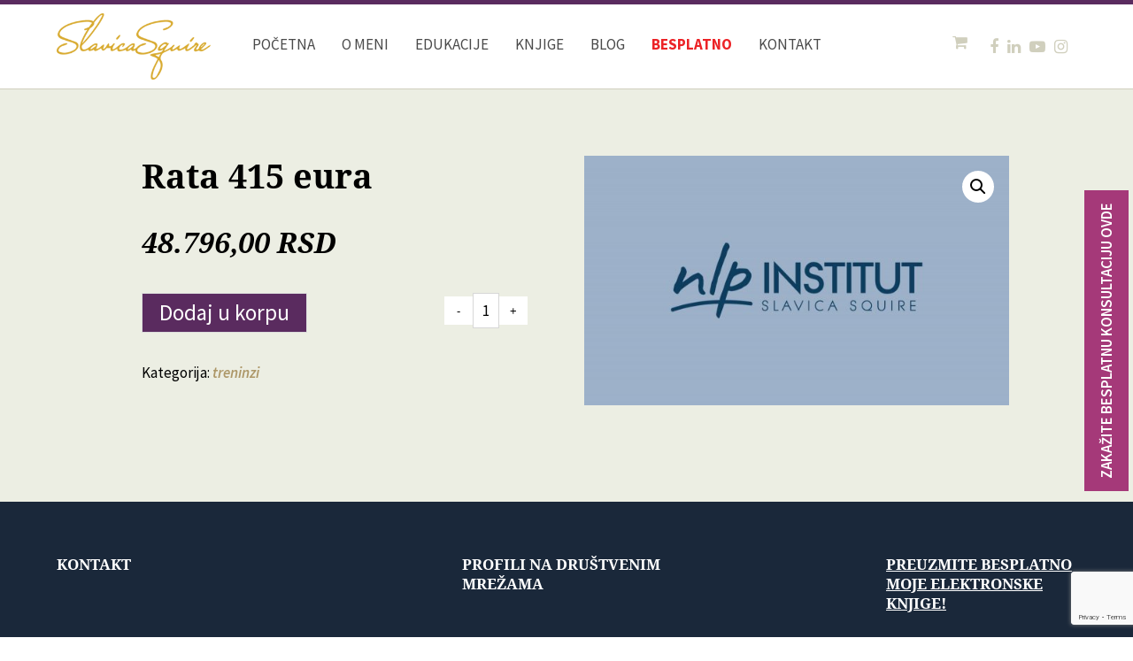

--- FILE ---
content_type: text/html; charset=UTF-8
request_url: https://slavicasquire.com/proizvod/rata-415-eura/
body_size: 68403
content:
<html lang="sr-RS">
	<head>
		<title>Prvi NLP Trener u Srbiji | Slavica Squire</title>
		<meta charset="UTF-8">
		<meta name="viewport" content="width=device-width, initial-scale=1.0"/>
		<meta content="IE=edge,chrome=1" http-equiv="X-UA-Compatible">
		<link rel="apple-touch-icon" sizes="180x180" href="/apple-touch-icon.png">
		<link rel="icon" type="image/png" sizes="32x32" href="/favicon-32x32.png">
		<link rel="icon" type="image/png" sizes="16x16" href="/favicon-16x16.png">
		<link rel="manifest" href="/manifest.json">
		<link rel="mask-icon" href="/safari-pinned-tab.svg" color="#5bbad5">
		<meta name="theme-color" content="#ffffff">

		<!-- Google Tag Manager -->
		<script>(function(w,d,s,l,i){w[l]=w[l]||[];w[l].push({'gtm.start':
		new Date().getTime(),event:'gtm.js'});var f=d.getElementsByTagName(s)[0],
		j=d.createElement(s),dl=l!='dataLayer'?'&l='+l:'';j.async=true;j.src=
		'https://www.googletagmanager.com/gtm.js?id='+i+dl;f.parentNode.insertBefore(j,f);
		})(window,document,'script','dataLayer','GTM-N5JBN9T');</script>
		<!-- End Google Tag Manager -->

		<script type="application/ld+json">
		{
			"@context":"http://schema.org",
			"@type":"Organization",
			"name":"Slavica Squire",
			"url":"https://www.slavicasquire.com",
			"logo":"https://www.slavicasquire.com/wp-content/themes/slavicasquire/images/signature.png",
			"address": {
				"@type": "PostalAddress",
				"addressLocality": "Novi Beograd, Srbija",
				"postalCode": "11070",
				"streetAddress": "Omladinskih Brigada 86"
			},
			"contactPoint":{
				"@type":"ContactPoint",
				"telephone":"+381646451391",
				"email":"hello@slavicasquire.com",
				"contactType":"Customer Service"
			},
			"potentialAction":{
				"@type": "SearchAction",
				"target": "https://www.slavicasquire.com/?s={search_term_string}",
				"query-input": "required name=search_term_string"
			},
			"sameAs":[
				"https://www.facebook.com/SlavicaSquireNLP/",
				"https://www.instagram.com/slavicasquire/",
				"https://www.linkedin.com/in/slavicasquire",
				"https://www.youtube.com/slavicasquire"
			]
		}
		</script>
		<meta name='robots' content='noindex, follow' />
	<style>img:is([sizes="auto" i], [sizes^="auto," i]) { contain-intrinsic-size: 3000px 1500px }</style>
	
<!-- Google Tag Manager for WordPress by gtm4wp.com -->
<script data-cfasync="false" data-pagespeed-no-defer>
	var gtm4wp_datalayer_name = "dataLayer";
	var dataLayer = dataLayer || [];
	const gtm4wp_use_sku_instead = 0;
	const gtm4wp_currency = 'RSD';
	const gtm4wp_product_per_impression = 0;
	const gtm4wp_clear_ecommerce = false;
	const gtm4wp_datalayer_max_timeout = 2000;
</script>
<!-- End Google Tag Manager for WordPress by gtm4wp.com -->
<!-- Social Warfare v4.5.6 https://warfareplugins.com - BEGINNING OF OUTPUT -->
<meta property="og:title" content="Rata 415 eura">
<meta property="article_author" content="Slavica Squire">
<meta property="article_publisher" content="Slavica Squire">
<meta property="og:image" content="https://slavicasquire.com/wp-content/uploads/2020/12/shop-nlp-institut.jpg">
<meta property="fb:app_id" content="529576650555031">
<meta property="og:type" content="article">
<meta property="og:url" content="https://slavicasquire.com/proizvod/rata-415-eura/">
<meta property="og:site_name" content="Prvi NLP Trener u Srbiji | Slavica Squire">
<meta property="article:published_time" content="2021-11-16T10:12:22+01:00">
<meta property="article:modified_time" content="2021-11-16T10:13:08+01:00">
<meta property="og:updated_time" content="2021-11-16T10:13:08+01:00">
<meta name="twitter:title" content="Rata 415 eura">
<meta name="twitter:image" content="https://slavicasquire.com/wp-content/uploads/2020/12/shop-nlp-institut.jpg">
<meta name="twitter:card" content="summary_large_image">
<style type="text/css"> .swp_default_custom_color_outlines a {color: #ced3dc} .swp_default_custom_color_outlines .nc_tweetContainer { background-color: transparent ; border:1px solid #ced3dc ; } html body .swp_individual_custom_color_outlines .nc_tweetContainer:not(.total_shares):hover a {color:#ced3dc !important} html body .swp_individual_custom_color_outlines .nc_tweetContainer:not(.total_shares):hover { background-color: transparent !important; border:1px solid #ced3dc!important ; } html body .swp_other_custom_color_outlines:hover a {color:#ced3dc } html body .swp_other_custom_color_outlines:hover .nc_tweetContainer { background-color: transparent ; border:1px solid #ced3dc ; } .swp_default_custom_color_outlines a {color: #ced3dc} .swp_default_custom_color_outlines .nc_tweetContainer { background-color: transparent ; border:1px solid #ced3dc ; } html body .swp_individual_custom_color_outlines .nc_tweetContainer:not(.total_shares):hover a {color:#ced3dc !important} html body .swp_individual_custom_color_outlines .nc_tweetContainer:not(.total_shares):hover { background-color: transparent !important; border:1px solid #ced3dc!important ; } html body .swp_other_custom_color_outlines:hover a {color:#ced3dc } html body .swp_other_custom_color_outlines:hover .nc_tweetContainer { background-color: transparent ; border:1px solid #ced3dc ; } </style><style>
	@font-face {
		font-family: "sw-icon-font";
		src:url("https://slavicasquire.com/wp-content/plugins/social-warfare/assets/fonts/sw-icon-font.eot?ver=4.5.6");
		src:url("https://slavicasquire.com/wp-content/plugins/social-warfare/assets/fonts/sw-icon-font.eot?ver=4.5.6#iefix") format("embedded-opentype"),
		url("https://slavicasquire.com/wp-content/plugins/social-warfare/assets/fonts/sw-icon-font.woff?ver=4.5.6") format("woff"),
		url("https://slavicasquire.com/wp-content/plugins/social-warfare/assets/fonts/sw-icon-font.ttf?ver=4.5.6") format("truetype"),
		url("https://slavicasquire.com/wp-content/plugins/social-warfare/assets/fonts/sw-icon-font.svg?ver=4.5.6#1445203416") format("svg");
		font-weight: normal;
		font-style: normal;
		font-display:block;
	}
</style>
<!-- Social Warfare v4.5.6 https://warfareplugins.com - END OF OUTPUT -->


	<!-- This site is optimized with the Yoast SEO plugin v26.6 - https://yoast.com/wordpress/plugins/seo/ -->
	<meta property="og:locale" content="sr_RS" />
	<meta property="og:type" content="article" />
	<meta property="og:title" content="Rata 415 eura - Prvi NLP Trener u Srbiji | Slavica Squire" />
	<meta property="og:description" content="ShareShare0 Shares" />
	<meta property="og:url" content="https://slavicasquire.com/proizvod/rata-415-eura/" />
	<meta property="og:site_name" content="Prvi NLP Trener u Srbiji | Slavica Squire" />
	<meta property="article:publisher" content="https://www.facebook.com/SlavicaSquireNLP/" />
	<meta property="article:modified_time" content="2021-11-16T09:13:08+00:00" />
	<meta property="og:image" content="https://slavicasquire.com/wp-content/uploads/2020/12/shop-nlp-institut.jpg" />
	<meta property="og:image:width" content="1200" />
	<meta property="og:image:height" content="703" />
	<meta property="og:image:type" content="image/jpeg" />
	<meta name="twitter:card" content="summary_large_image" />
	<script type="application/ld+json" class="yoast-schema-graph">{"@context":"https://schema.org","@graph":[{"@type":["WebPage","ItemPage"],"@id":"https://slavicasquire.com/proizvod/rata-415-eura/","url":"https://slavicasquire.com/proizvod/rata-415-eura/","name":"Rata 415 eura - Prvi NLP Trener u Srbiji | Slavica Squire","isPartOf":{"@id":"https://slavicasquire.com/#website"},"primaryImageOfPage":{"@id":"https://slavicasquire.com/proizvod/rata-415-eura/#primaryimage"},"image":{"@id":"https://slavicasquire.com/proizvod/rata-415-eura/#primaryimage"},"thumbnailUrl":"https://slavicasquire.com/wp-content/uploads/2020/12/shop-nlp-institut.jpg","datePublished":"2021-11-16T09:12:22+00:00","dateModified":"2021-11-16T09:13:08+00:00","breadcrumb":{"@id":"https://slavicasquire.com/proizvod/rata-415-eura/#breadcrumb"},"inLanguage":"sr-RS","potentialAction":[{"@type":"ReadAction","target":["https://slavicasquire.com/proizvod/rata-415-eura/"]}]},{"@type":"ImageObject","inLanguage":"sr-RS","@id":"https://slavicasquire.com/proizvod/rata-415-eura/#primaryimage","url":"https://slavicasquire.com/wp-content/uploads/2020/12/shop-nlp-institut.jpg","contentUrl":"https://slavicasquire.com/wp-content/uploads/2020/12/shop-nlp-institut.jpg","width":1200,"height":703},{"@type":"BreadcrumbList","@id":"https://slavicasquire.com/proizvod/rata-415-eura/#breadcrumb","itemListElement":[{"@type":"ListItem","position":1,"name":"Početna","item":"https://slavicasquire.com/"},{"@type":"ListItem","position":2,"name":"Rata 415 eura"}]},{"@type":"WebSite","@id":"https://slavicasquire.com/#website","url":"https://slavicasquire.com/","name":"Prvi NLP Trener u Srbiji | Slavica Squire","description":"","publisher":{"@id":"https://slavicasquire.com/#organization"},"potentialAction":[{"@type":"SearchAction","target":{"@type":"EntryPoint","urlTemplate":"https://slavicasquire.com/?s={search_term_string}"},"query-input":{"@type":"PropertyValueSpecification","valueRequired":true,"valueName":"search_term_string"}}],"inLanguage":"sr-RS"},{"@type":"Organization","@id":"https://slavicasquire.com/#organization","name":"Prvi NLP Trener u Srbiji | Slavica Squire","url":"https://slavicasquire.com/","logo":{"@type":"ImageObject","inLanguage":"sr-RS","@id":"https://slavicasquire.com/#/schema/logo/image/","url":"https://slavicasquire.com/wp-content/uploads/2022/07/sig.png","contentUrl":"https://slavicasquire.com/wp-content/uploads/2022/07/sig.png","width":299,"height":129,"caption":"Prvi NLP Trener u Srbiji | Slavica Squire"},"image":{"@id":"https://slavicasquire.com/#/schema/logo/image/"},"sameAs":["https://www.facebook.com/SlavicaSquireNLP/","https://www.instagram.com/slavicasquire/","https://www.linkedin.com/in/slavicasquire","https://www.youtube.com/slavicasquire"]}]}</script>
	<!-- / Yoast SEO plugin. -->


<link rel='dns-prefetch' href='//code.jquery.com' />
<link rel='dns-prefetch' href='//maps.googleapis.com' />
<link rel='dns-prefetch' href='//www.googletagmanager.com' />
<script type="text/javascript">
/* <![CDATA[ */
window._wpemojiSettings = {"baseUrl":"https:\/\/s.w.org\/images\/core\/emoji\/16.0.1\/72x72\/","ext":".png","svgUrl":"https:\/\/s.w.org\/images\/core\/emoji\/16.0.1\/svg\/","svgExt":".svg","source":{"concatemoji":"https:\/\/slavicasquire.com\/wp-includes\/js\/wp-emoji-release.min.js?ver=6.8.3"}};
/*! This file is auto-generated */
!function(s,n){var o,i,e;function c(e){try{var t={supportTests:e,timestamp:(new Date).valueOf()};sessionStorage.setItem(o,JSON.stringify(t))}catch(e){}}function p(e,t,n){e.clearRect(0,0,e.canvas.width,e.canvas.height),e.fillText(t,0,0);var t=new Uint32Array(e.getImageData(0,0,e.canvas.width,e.canvas.height).data),a=(e.clearRect(0,0,e.canvas.width,e.canvas.height),e.fillText(n,0,0),new Uint32Array(e.getImageData(0,0,e.canvas.width,e.canvas.height).data));return t.every(function(e,t){return e===a[t]})}function u(e,t){e.clearRect(0,0,e.canvas.width,e.canvas.height),e.fillText(t,0,0);for(var n=e.getImageData(16,16,1,1),a=0;a<n.data.length;a++)if(0!==n.data[a])return!1;return!0}function f(e,t,n,a){switch(t){case"flag":return n(e,"\ud83c\udff3\ufe0f\u200d\u26a7\ufe0f","\ud83c\udff3\ufe0f\u200b\u26a7\ufe0f")?!1:!n(e,"\ud83c\udde8\ud83c\uddf6","\ud83c\udde8\u200b\ud83c\uddf6")&&!n(e,"\ud83c\udff4\udb40\udc67\udb40\udc62\udb40\udc65\udb40\udc6e\udb40\udc67\udb40\udc7f","\ud83c\udff4\u200b\udb40\udc67\u200b\udb40\udc62\u200b\udb40\udc65\u200b\udb40\udc6e\u200b\udb40\udc67\u200b\udb40\udc7f");case"emoji":return!a(e,"\ud83e\udedf")}return!1}function g(e,t,n,a){var r="undefined"!=typeof WorkerGlobalScope&&self instanceof WorkerGlobalScope?new OffscreenCanvas(300,150):s.createElement("canvas"),o=r.getContext("2d",{willReadFrequently:!0}),i=(o.textBaseline="top",o.font="600 32px Arial",{});return e.forEach(function(e){i[e]=t(o,e,n,a)}),i}function t(e){var t=s.createElement("script");t.src=e,t.defer=!0,s.head.appendChild(t)}"undefined"!=typeof Promise&&(o="wpEmojiSettingsSupports",i=["flag","emoji"],n.supports={everything:!0,everythingExceptFlag:!0},e=new Promise(function(e){s.addEventListener("DOMContentLoaded",e,{once:!0})}),new Promise(function(t){var n=function(){try{var e=JSON.parse(sessionStorage.getItem(o));if("object"==typeof e&&"number"==typeof e.timestamp&&(new Date).valueOf()<e.timestamp+604800&&"object"==typeof e.supportTests)return e.supportTests}catch(e){}return null}();if(!n){if("undefined"!=typeof Worker&&"undefined"!=typeof OffscreenCanvas&&"undefined"!=typeof URL&&URL.createObjectURL&&"undefined"!=typeof Blob)try{var e="postMessage("+g.toString()+"("+[JSON.stringify(i),f.toString(),p.toString(),u.toString()].join(",")+"));",a=new Blob([e],{type:"text/javascript"}),r=new Worker(URL.createObjectURL(a),{name:"wpTestEmojiSupports"});return void(r.onmessage=function(e){c(n=e.data),r.terminate(),t(n)})}catch(e){}c(n=g(i,f,p,u))}t(n)}).then(function(e){for(var t in e)n.supports[t]=e[t],n.supports.everything=n.supports.everything&&n.supports[t],"flag"!==t&&(n.supports.everythingExceptFlag=n.supports.everythingExceptFlag&&n.supports[t]);n.supports.everythingExceptFlag=n.supports.everythingExceptFlag&&!n.supports.flag,n.DOMReady=!1,n.readyCallback=function(){n.DOMReady=!0}}).then(function(){return e}).then(function(){var e;n.supports.everything||(n.readyCallback(),(e=n.source||{}).concatemoji?t(e.concatemoji):e.wpemoji&&e.twemoji&&(t(e.twemoji),t(e.wpemoji)))}))}((window,document),window._wpemojiSettings);
/* ]]> */
</script>
<link rel='stylesheet' id='poll-maker-ays-admin-css' href='https://slavicasquire.com/wp-content/plugins/poll-maker/admin/css/admin.css?ver=8.4.5' type='text/css' media='all' />
<link rel='stylesheet' id='survey-maker-admin-css' href='https://slavicasquire.com/wp-content/plugins/survey-maker/admin/css/admin.css?ver=7.2.1' type='text/css' media='all' />
<link rel='stylesheet' id='survey-maker-dropdown-css' href='https://slavicasquire.com/wp-content/plugins/survey-maker/public/css/dropdown.min.css?ver=7.2.1' type='text/css' media='all' />
<link rel='stylesheet' id='quiz-maker-admin-css' href='https://slavicasquire.com/wp-content/plugins/quiz-maker/admin/css/admin.css?ver=8.8.0.100' type='text/css' media='all' />
<style id='wp-emoji-styles-inline-css' type='text/css'>

	img.wp-smiley, img.emoji {
		display: inline !important;
		border: none !important;
		box-shadow: none !important;
		height: 1em !important;
		width: 1em !important;
		margin: 0 0.07em !important;
		vertical-align: -0.1em !important;
		background: none !important;
		padding: 0 !important;
	}
</style>
<link rel='stylesheet' id='wp-block-library-css' href='https://slavicasquire.com/wp-includes/css/dist/block-library/style.min.css?ver=6.8.3' type='text/css' media='all' />
<style id='classic-theme-styles-inline-css' type='text/css'>
/*! This file is auto-generated */
.wp-block-button__link{color:#fff;background-color:#32373c;border-radius:9999px;box-shadow:none;text-decoration:none;padding:calc(.667em + 2px) calc(1.333em + 2px);font-size:1.125em}.wp-block-file__button{background:#32373c;color:#fff;text-decoration:none}
</style>
<style id='global-styles-inline-css' type='text/css'>
:root{--wp--preset--aspect-ratio--square: 1;--wp--preset--aspect-ratio--4-3: 4/3;--wp--preset--aspect-ratio--3-4: 3/4;--wp--preset--aspect-ratio--3-2: 3/2;--wp--preset--aspect-ratio--2-3: 2/3;--wp--preset--aspect-ratio--16-9: 16/9;--wp--preset--aspect-ratio--9-16: 9/16;--wp--preset--color--black: #000000;--wp--preset--color--cyan-bluish-gray: #abb8c3;--wp--preset--color--white: #ffffff;--wp--preset--color--pale-pink: #f78da7;--wp--preset--color--vivid-red: #cf2e2e;--wp--preset--color--luminous-vivid-orange: #ff6900;--wp--preset--color--luminous-vivid-amber: #fcb900;--wp--preset--color--light-green-cyan: #7bdcb5;--wp--preset--color--vivid-green-cyan: #00d084;--wp--preset--color--pale-cyan-blue: #8ed1fc;--wp--preset--color--vivid-cyan-blue: #0693e3;--wp--preset--color--vivid-purple: #9b51e0;--wp--preset--gradient--vivid-cyan-blue-to-vivid-purple: linear-gradient(135deg,rgba(6,147,227,1) 0%,rgb(155,81,224) 100%);--wp--preset--gradient--light-green-cyan-to-vivid-green-cyan: linear-gradient(135deg,rgb(122,220,180) 0%,rgb(0,208,130) 100%);--wp--preset--gradient--luminous-vivid-amber-to-luminous-vivid-orange: linear-gradient(135deg,rgba(252,185,0,1) 0%,rgba(255,105,0,1) 100%);--wp--preset--gradient--luminous-vivid-orange-to-vivid-red: linear-gradient(135deg,rgba(255,105,0,1) 0%,rgb(207,46,46) 100%);--wp--preset--gradient--very-light-gray-to-cyan-bluish-gray: linear-gradient(135deg,rgb(238,238,238) 0%,rgb(169,184,195) 100%);--wp--preset--gradient--cool-to-warm-spectrum: linear-gradient(135deg,rgb(74,234,220) 0%,rgb(151,120,209) 20%,rgb(207,42,186) 40%,rgb(238,44,130) 60%,rgb(251,105,98) 80%,rgb(254,248,76) 100%);--wp--preset--gradient--blush-light-purple: linear-gradient(135deg,rgb(255,206,236) 0%,rgb(152,150,240) 100%);--wp--preset--gradient--blush-bordeaux: linear-gradient(135deg,rgb(254,205,165) 0%,rgb(254,45,45) 50%,rgb(107,0,62) 100%);--wp--preset--gradient--luminous-dusk: linear-gradient(135deg,rgb(255,203,112) 0%,rgb(199,81,192) 50%,rgb(65,88,208) 100%);--wp--preset--gradient--pale-ocean: linear-gradient(135deg,rgb(255,245,203) 0%,rgb(182,227,212) 50%,rgb(51,167,181) 100%);--wp--preset--gradient--electric-grass: linear-gradient(135deg,rgb(202,248,128) 0%,rgb(113,206,126) 100%);--wp--preset--gradient--midnight: linear-gradient(135deg,rgb(2,3,129) 0%,rgb(40,116,252) 100%);--wp--preset--font-size--small: 13px;--wp--preset--font-size--medium: 20px;--wp--preset--font-size--large: 36px;--wp--preset--font-size--x-large: 42px;--wp--preset--spacing--20: 0.44rem;--wp--preset--spacing--30: 0.67rem;--wp--preset--spacing--40: 1rem;--wp--preset--spacing--50: 1.5rem;--wp--preset--spacing--60: 2.25rem;--wp--preset--spacing--70: 3.38rem;--wp--preset--spacing--80: 5.06rem;--wp--preset--shadow--natural: 6px 6px 9px rgba(0, 0, 0, 0.2);--wp--preset--shadow--deep: 12px 12px 50px rgba(0, 0, 0, 0.4);--wp--preset--shadow--sharp: 6px 6px 0px rgba(0, 0, 0, 0.2);--wp--preset--shadow--outlined: 6px 6px 0px -3px rgba(255, 255, 255, 1), 6px 6px rgba(0, 0, 0, 1);--wp--preset--shadow--crisp: 6px 6px 0px rgba(0, 0, 0, 1);}:where(.is-layout-flex){gap: 0.5em;}:where(.is-layout-grid){gap: 0.5em;}body .is-layout-flex{display: flex;}.is-layout-flex{flex-wrap: wrap;align-items: center;}.is-layout-flex > :is(*, div){margin: 0;}body .is-layout-grid{display: grid;}.is-layout-grid > :is(*, div){margin: 0;}:where(.wp-block-columns.is-layout-flex){gap: 2em;}:where(.wp-block-columns.is-layout-grid){gap: 2em;}:where(.wp-block-post-template.is-layout-flex){gap: 1.25em;}:where(.wp-block-post-template.is-layout-grid){gap: 1.25em;}.has-black-color{color: var(--wp--preset--color--black) !important;}.has-cyan-bluish-gray-color{color: var(--wp--preset--color--cyan-bluish-gray) !important;}.has-white-color{color: var(--wp--preset--color--white) !important;}.has-pale-pink-color{color: var(--wp--preset--color--pale-pink) !important;}.has-vivid-red-color{color: var(--wp--preset--color--vivid-red) !important;}.has-luminous-vivid-orange-color{color: var(--wp--preset--color--luminous-vivid-orange) !important;}.has-luminous-vivid-amber-color{color: var(--wp--preset--color--luminous-vivid-amber) !important;}.has-light-green-cyan-color{color: var(--wp--preset--color--light-green-cyan) !important;}.has-vivid-green-cyan-color{color: var(--wp--preset--color--vivid-green-cyan) !important;}.has-pale-cyan-blue-color{color: var(--wp--preset--color--pale-cyan-blue) !important;}.has-vivid-cyan-blue-color{color: var(--wp--preset--color--vivid-cyan-blue) !important;}.has-vivid-purple-color{color: var(--wp--preset--color--vivid-purple) !important;}.has-black-background-color{background-color: var(--wp--preset--color--black) !important;}.has-cyan-bluish-gray-background-color{background-color: var(--wp--preset--color--cyan-bluish-gray) !important;}.has-white-background-color{background-color: var(--wp--preset--color--white) !important;}.has-pale-pink-background-color{background-color: var(--wp--preset--color--pale-pink) !important;}.has-vivid-red-background-color{background-color: var(--wp--preset--color--vivid-red) !important;}.has-luminous-vivid-orange-background-color{background-color: var(--wp--preset--color--luminous-vivid-orange) !important;}.has-luminous-vivid-amber-background-color{background-color: var(--wp--preset--color--luminous-vivid-amber) !important;}.has-light-green-cyan-background-color{background-color: var(--wp--preset--color--light-green-cyan) !important;}.has-vivid-green-cyan-background-color{background-color: var(--wp--preset--color--vivid-green-cyan) !important;}.has-pale-cyan-blue-background-color{background-color: var(--wp--preset--color--pale-cyan-blue) !important;}.has-vivid-cyan-blue-background-color{background-color: var(--wp--preset--color--vivid-cyan-blue) !important;}.has-vivid-purple-background-color{background-color: var(--wp--preset--color--vivid-purple) !important;}.has-black-border-color{border-color: var(--wp--preset--color--black) !important;}.has-cyan-bluish-gray-border-color{border-color: var(--wp--preset--color--cyan-bluish-gray) !important;}.has-white-border-color{border-color: var(--wp--preset--color--white) !important;}.has-pale-pink-border-color{border-color: var(--wp--preset--color--pale-pink) !important;}.has-vivid-red-border-color{border-color: var(--wp--preset--color--vivid-red) !important;}.has-luminous-vivid-orange-border-color{border-color: var(--wp--preset--color--luminous-vivid-orange) !important;}.has-luminous-vivid-amber-border-color{border-color: var(--wp--preset--color--luminous-vivid-amber) !important;}.has-light-green-cyan-border-color{border-color: var(--wp--preset--color--light-green-cyan) !important;}.has-vivid-green-cyan-border-color{border-color: var(--wp--preset--color--vivid-green-cyan) !important;}.has-pale-cyan-blue-border-color{border-color: var(--wp--preset--color--pale-cyan-blue) !important;}.has-vivid-cyan-blue-border-color{border-color: var(--wp--preset--color--vivid-cyan-blue) !important;}.has-vivid-purple-border-color{border-color: var(--wp--preset--color--vivid-purple) !important;}.has-vivid-cyan-blue-to-vivid-purple-gradient-background{background: var(--wp--preset--gradient--vivid-cyan-blue-to-vivid-purple) !important;}.has-light-green-cyan-to-vivid-green-cyan-gradient-background{background: var(--wp--preset--gradient--light-green-cyan-to-vivid-green-cyan) !important;}.has-luminous-vivid-amber-to-luminous-vivid-orange-gradient-background{background: var(--wp--preset--gradient--luminous-vivid-amber-to-luminous-vivid-orange) !important;}.has-luminous-vivid-orange-to-vivid-red-gradient-background{background: var(--wp--preset--gradient--luminous-vivid-orange-to-vivid-red) !important;}.has-very-light-gray-to-cyan-bluish-gray-gradient-background{background: var(--wp--preset--gradient--very-light-gray-to-cyan-bluish-gray) !important;}.has-cool-to-warm-spectrum-gradient-background{background: var(--wp--preset--gradient--cool-to-warm-spectrum) !important;}.has-blush-light-purple-gradient-background{background: var(--wp--preset--gradient--blush-light-purple) !important;}.has-blush-bordeaux-gradient-background{background: var(--wp--preset--gradient--blush-bordeaux) !important;}.has-luminous-dusk-gradient-background{background: var(--wp--preset--gradient--luminous-dusk) !important;}.has-pale-ocean-gradient-background{background: var(--wp--preset--gradient--pale-ocean) !important;}.has-electric-grass-gradient-background{background: var(--wp--preset--gradient--electric-grass) !important;}.has-midnight-gradient-background{background: var(--wp--preset--gradient--midnight) !important;}.has-small-font-size{font-size: var(--wp--preset--font-size--small) !important;}.has-medium-font-size{font-size: var(--wp--preset--font-size--medium) !important;}.has-large-font-size{font-size: var(--wp--preset--font-size--large) !important;}.has-x-large-font-size{font-size: var(--wp--preset--font-size--x-large) !important;}
:where(.wp-block-post-template.is-layout-flex){gap: 1.25em;}:where(.wp-block-post-template.is-layout-grid){gap: 1.25em;}
:where(.wp-block-columns.is-layout-flex){gap: 2em;}:where(.wp-block-columns.is-layout-grid){gap: 2em;}
:root :where(.wp-block-pullquote){font-size: 1.5em;line-height: 1.6;}
</style>
<link rel='stylesheet' id='contact-form-7-css' href='https://slavicasquire.com/wp-content/plugins/contact-form-7/includes/css/styles.css?ver=6.1.4' type='text/css' media='all' />
<link rel='stylesheet' id='item-lists-style-css' href='https://slavicasquire.com/wp-content/plugins/item-lists-for-elementor/assets/css/item-lists-element.css?ver=6.8.3' type='text/css' media='all' />
<link rel='stylesheet' id='poll-maker-ays-css' href='https://slavicasquire.com/wp-content/plugins/poll-maker/public/css/poll-maker-ays-public.css?ver=8.4.5' type='text/css' media='all' />
<link rel='stylesheet' id='quiz-maker-css' href='https://slavicasquire.com/wp-content/plugins/quiz-maker/public/css/quiz-maker-public.css?ver=8.8.0.100' type='text/css' media='all' />
<link rel='stylesheet' id='survey-maker-css' href='https://slavicasquire.com/wp-content/plugins/survey-maker/public/css/survey-maker-public.css?ver=7.2.1' type='text/css' media='all' />
<link rel='stylesheet' id='photoswipe-css' href='https://slavicasquire.com/wp-content/plugins/woocommerce/assets/css/photoswipe/photoswipe.min.css?ver=10.4.3' type='text/css' media='all' />
<link rel='stylesheet' id='photoswipe-default-skin-css' href='https://slavicasquire.com/wp-content/plugins/woocommerce/assets/css/photoswipe/default-skin/default-skin.min.css?ver=10.4.3' type='text/css' media='all' />
<link rel='stylesheet' id='woocommerce-layout-css' href='https://slavicasquire.com/wp-content/plugins/woocommerce/assets/css/woocommerce-layout.css?ver=10.4.3' type='text/css' media='all' />
<link rel='stylesheet' id='woocommerce-smallscreen-css' href='https://slavicasquire.com/wp-content/plugins/woocommerce/assets/css/woocommerce-smallscreen.css?ver=10.4.3' type='text/css' media='only screen and (max-width: 768px)' />
<link rel='stylesheet' id='woocommerce-general-css' href='https://slavicasquire.com/wp-content/plugins/woocommerce/assets/css/woocommerce.css?ver=10.4.3' type='text/css' media='all' />
<style id='woocommerce-inline-inline-css' type='text/css'>
.woocommerce form .form-row .required { visibility: visible; }
</style>
<link rel='stylesheet' id='social_warfare-css' href='https://slavicasquire.com/wp-content/plugins/social-warfare/assets/css/style.min.css?ver=4.5.6' type='text/css' media='all' />
<link rel='stylesheet' id='bulma-css' href='https://slavicasquire.com/wp-content/themes/slavicasquire/css/bulma.css?ver=6.8.3' type='text/css' media='all' />
<link rel='stylesheet' id='font-css' href='https://slavicasquire.com/wp-content/themes/slavicasquire/css/font-awesome.min.css?ver=6.8.3' type='text/css' media='all' />
<link rel='stylesheet' id='swiper-css' href='https://slavicasquire.com/wp-content/plugins/elementor/assets/lib/swiper/v8/css/swiper.min.css?ver=8.4.5' type='text/css' media='all' />
<link rel='stylesheet' id='main-css-css' href='https://slavicasquire.com/wp-content/themes/slavicasquire/css/main.css?ver=6.8.3' type='text/css' media='all' />
<link rel='stylesheet' id='simplicity-css-css' href='https://slavicasquire.com/wp-content/themes/slavicasquire/css/simplicity.css?v6&#038;ver=6.8.3' type='text/css' media='all' />
<link rel='stylesheet' id='style-css' href='https://slavicasquire.com/wp-content/themes/slavicasquire/style.css?ver=6.8.3' type='text/css' media='all' />
<script type="text/javascript" src="https://code.jquery.com/jquery-2.2.4.min.js?ver=2.2.4" id="jquery-js"></script>
<script type="text/javascript" id="custom-js-extra">
/* <![CDATA[ */
var ajax_posts = {"ajaxurl":"https:\/\/slavicasquire.com\/wp-admin\/admin-ajax.php","noposts":"No older posts found"};
/* ]]> */
</script>
<script type="text/javascript" src="https://slavicasquire.com/wp-content/themes/slavicasquire/js/custom.js?ver=1" id="custom-js"></script>
<script type="text/javascript" src="https://slavicasquire.com/wp-content/plugins/woocommerce/assets/js/zoom/jquery.zoom.min.js?ver=1.7.21-wc.10.4.3" id="wc-zoom-js" defer="defer" data-wp-strategy="defer"></script>
<script type="text/javascript" src="https://slavicasquire.com/wp-content/plugins/woocommerce/assets/js/flexslider/jquery.flexslider.min.js?ver=2.7.2-wc.10.4.3" id="wc-flexslider-js" defer="defer" data-wp-strategy="defer"></script>
<script type="text/javascript" src="https://slavicasquire.com/wp-content/plugins/woocommerce/assets/js/photoswipe/photoswipe.min.js?ver=4.1.1-wc.10.4.3" id="wc-photoswipe-js" defer="defer" data-wp-strategy="defer"></script>
<script type="text/javascript" src="https://slavicasquire.com/wp-content/plugins/woocommerce/assets/js/photoswipe/photoswipe-ui-default.min.js?ver=4.1.1-wc.10.4.3" id="wc-photoswipe-ui-default-js" defer="defer" data-wp-strategy="defer"></script>
<script type="text/javascript" id="wc-single-product-js-extra">
/* <![CDATA[ */
var wc_single_product_params = {"i18n_required_rating_text":"\u041e\u0446\u0435\u043d\u0438\u0442\u0435","i18n_rating_options":["1 \u043e\u0434 5 \u0437\u0432\u0435\u0437\u0434\u0438\u0446\u0430","2 \u043e\u0434 5 \u0437\u0432\u0435\u0437\u0434\u0438\u0446\u0430","3 \u043e\u0434 5 \u0437\u0432\u0435\u0437\u0434\u0438\u0446\u0430","4 \u043e\u0434 5 \u0437\u0432\u0435\u0437\u0434\u0438\u0446\u0430","5 \u043e\u0434 5 \u0437\u0432\u0435\u0437\u0434\u0438\u0446\u0430"],"i18n_product_gallery_trigger_text":"\u041f\u043e\u0433\u043b\u0435\u0434\u0430\u0458\u0442\u0435 \u0433\u0430\u043b\u0435\u0440\u0438\u0458\u0443 \u0441\u043b\u0438\u043a\u0430 \u043f\u0440\u0435\u043a\u043e \u0446\u0435\u043b\u043e\u0433 \u0435\u043a\u0440\u0430\u043d\u0430","review_rating_required":"yes","flexslider":{"rtl":false,"animation":"slide","smoothHeight":true,"directionNav":false,"controlNav":"thumbnails","slideshow":false,"animationSpeed":500,"animationLoop":false,"allowOneSlide":false},"zoom_enabled":"1","zoom_options":[],"photoswipe_enabled":"1","photoswipe_options":{"shareEl":false,"closeOnScroll":false,"history":false,"hideAnimationDuration":0,"showAnimationDuration":0},"flexslider_enabled":"1"};
/* ]]> */
</script>
<script type="text/javascript" src="https://slavicasquire.com/wp-content/plugins/woocommerce/assets/js/frontend/single-product.min.js?ver=10.4.3" id="wc-single-product-js" defer="defer" data-wp-strategy="defer"></script>
<script type="text/javascript" src="https://slavicasquire.com/wp-content/plugins/woocommerce/assets/js/jquery-blockui/jquery.blockUI.min.js?ver=2.7.0-wc.10.4.3" id="wc-jquery-blockui-js" data-wp-strategy="defer"></script>
<script type="text/javascript" src="https://slavicasquire.com/wp-content/plugins/woocommerce/assets/js/js-cookie/js.cookie.min.js?ver=2.1.4-wc.10.4.3" id="wc-js-cookie-js" data-wp-strategy="defer"></script>
<script type="text/javascript" src="https://slavicasquire.com/wp-content/plugins/woocommerce-quantity-increment/assets/js/wc-quantity-increment.min.js?ver=6.8.3" id="wcqi-js-js"></script>
<script type="text/javascript" src="//maps.googleapis.com/maps/api/js?key=AIzaSyAE8vle1aetyJ8SIinSYf2aK8VttqC01qc&amp;ver=1" id="googlemaps-js"></script>
<script type="text/javascript" src="https://slavicasquire.com/wp-content/themes/slavicasquire/js/swiper.min.js?ver=1" id="swiper-js-js"></script>
<script type="text/javascript" src="https://slavicasquire.com/wp-content/themes/slavicasquire/js/jquery.countdown.js?ver=1" id="timer-js"></script>
<script type="text/javascript" src="https://slavicasquire.com/wp-content/themes/slavicasquire/js/main.js?ver=1" id="main-js-js"></script>
<script type="text/javascript" src="https://slavicasquire.com/wp-content/plugins/woocommerce-quantity-increment/assets/js/lib/number-polyfill.min.js?ver=6.8.3" id="wcqi-number-polyfill-js"></script>

<!-- Google tag (gtag.js) snippet added by Site Kit -->
<!-- Google Analytics snippet added by Site Kit -->
<script type="text/javascript" src="https://www.googletagmanager.com/gtag/js?id=G-ENK4NNLLY9" id="google_gtagjs-js" async></script>
<script type="text/javascript" id="google_gtagjs-js-after">
/* <![CDATA[ */
window.dataLayer = window.dataLayer || [];function gtag(){dataLayer.push(arguments);}
gtag("set","linker",{"domains":["slavicasquire.com"]});
gtag("js", new Date());
gtag("set", "developer_id.dZTNiMT", true);
gtag("config", "G-ENK4NNLLY9");
 window._googlesitekit = window._googlesitekit || {}; window._googlesitekit.throttledEvents = []; window._googlesitekit.gtagEvent = (name, data) => { var key = JSON.stringify( { name, data } ); if ( !! window._googlesitekit.throttledEvents[ key ] ) { return; } window._googlesitekit.throttledEvents[ key ] = true; setTimeout( () => { delete window._googlesitekit.throttledEvents[ key ]; }, 5 ); gtag( "event", name, { ...data, event_source: "site-kit" } ); }; 
/* ]]> */
</script>
<script type="text/javascript" src="https://slavicasquire.com/wp-content/plugins/happy-elementor-addons/assets/vendor/dom-purify/purify.min.js?ver=3.1.6" id="dom-purify-js"></script>
<link rel="https://api.w.org/" href="https://slavicasquire.com/wp-json/" /><link rel="alternate" title="JSON" type="application/json" href="https://slavicasquire.com/wp-json/wp/v2/product/22857" /><link rel="EditURI" type="application/rsd+xml" title="RSD" href="https://slavicasquire.com/xmlrpc.php?rsd" />
<meta name="generator" content="WordPress 6.8.3" />
<meta name="generator" content="WooCommerce 10.4.3" />
<link rel='shortlink' href='https://slavicasquire.com/?p=22857' />
<link rel="alternate" title="oEmbed (JSON)" type="application/json+oembed" href="https://slavicasquire.com/wp-json/oembed/1.0/embed?url=https%3A%2F%2Fslavicasquire.com%2Fproizvod%2Frata-415-eura%2F" />
<link rel="alternate" title="oEmbed (XML)" type="text/xml+oembed" href="https://slavicasquire.com/wp-json/oembed/1.0/embed?url=https%3A%2F%2Fslavicasquire.com%2Fproizvod%2Frata-415-eura%2F&#038;format=xml" />
<meta name="generator" content="Site Kit by Google 1.168.0" />
<!-- Google Tag Manager for WordPress by gtm4wp.com -->
<!-- GTM Container placement set to manual -->
<script data-cfasync="false" data-pagespeed-no-defer type="text/javascript">
	var dataLayer_content = {"pagePostType":"product","pagePostType2":"single-product","pagePostAuthor":"Slavica Squire","productRatingCounts":[],"productAverageRating":0,"productReviewCount":0,"productType":"simple","productIsVariable":0};
	dataLayer.push( dataLayer_content );
</script>
<script data-cfasync="false" data-pagespeed-no-defer type="text/javascript">
(function(w,d,s,l,i){w[l]=w[l]||[];w[l].push({'gtm.start':
new Date().getTime(),event:'gtm.js'});var f=d.getElementsByTagName(s)[0],
j=d.createElement(s),dl=l!='dataLayer'?'&l='+l:'';j.async=true;j.src=
'//www.googletagmanager.com/gtm.js?id='+i+dl;f.parentNode.insertBefore(j,f);
})(window,document,'script','dataLayer','GTM-N5JBN9T');
</script>
<!-- End Google Tag Manager for WordPress by gtm4wp.com --><meta property="fb:app_id" content="429894474258739" />	<noscript><style>.woocommerce-product-gallery{ opacity: 1 !important; }</style></noscript>
	<meta name="generator" content="Elementor 3.34.0; features: additional_custom_breakpoints; settings: css_print_method-internal, google_font-enabled, font_display-auto">
			<style>
				.e-con.e-parent:nth-of-type(n+4):not(.e-lazyloaded):not(.e-no-lazyload),
				.e-con.e-parent:nth-of-type(n+4):not(.e-lazyloaded):not(.e-no-lazyload) * {
					background-image: none !important;
				}
				@media screen and (max-height: 1024px) {
					.e-con.e-parent:nth-of-type(n+3):not(.e-lazyloaded):not(.e-no-lazyload),
					.e-con.e-parent:nth-of-type(n+3):not(.e-lazyloaded):not(.e-no-lazyload) * {
						background-image: none !important;
					}
				}
				@media screen and (max-height: 640px) {
					.e-con.e-parent:nth-of-type(n+2):not(.e-lazyloaded):not(.e-no-lazyload),
					.e-con.e-parent:nth-of-type(n+2):not(.e-lazyloaded):not(.e-no-lazyload) * {
						background-image: none !important;
					}
				}
			</style>
					<style type="text/css" id="wp-custom-css">
			/* Submit Button Gravity Forms
-----------------------------*/
body .gform_wrapper .gform_footer input[type=submit] {
color: #FFFFFF;
background: #673f5a;
font-size: 19px;
letter-spacing: 1px;
text-transform: uppercase;
float: left;
height: 50px;
min-width: 250px;
border: none;
border-radius: 5px;
margin-left: 0px;
transition: 0.3s;
}

body .gform_wrapper .gform_footer input:hover[type=submit] {
background: #7d6379;
}

body .gform_wrapper .gform_heading .gform_description  {
font-size: 17px;
}
/* Keep desktop as real table */
.woocommerce-cart-form__contents { table-layout: auto; }
.woocommerce-cart-form__contents th,
.woocommerce-cart-form__contents td { vertical-align: middle; }

/* Column sizing */
.woocommerce-cart-form__contents .product-remove   { width:64px;  text-align:center; }
.woocommerce-cart-form__contents .product-thumbnail{ width:76px; }
.woocommerce-cart-form__contents .product-name     { width:30%; }
.woocommerce-cart-form__contents .product-price    { width:14%; text-align:right; display:table-cell !important; }
.woocommerce-cart-form__contents .product-quantity { width:18%; text-align:center; }
.woocommerce-cart-form__contents .product-subtotal { width:16%; text-align:right; }

/* Make sure price isn't duplicated under product name */
.woocommerce-cart-form__contents td.product-name .woocommerce-Price-amount { display:none; }

/* Tidy bits */
.woocommerce-cart-form__contents .product-thumbnail img { width:60px; height:auto; display:block; }
.woocommerce-Price-amount bdi { white-space:nowrap; }
.woocommerce .quantity.buttons_added { display:inline-flex; align-items:center; gap:.35rem; }
.woocommerce .quantity .minus,
.woocommerce .quantity .plus { width:32px; height:32px; line-height:32px; }
.woocommerce .quantity .qty  { max-width:80px; text-align:center; }

/* Totals column */
.cart_totals { width:100%; max-width:560px; margin-left:auto; }
.cart_totals .shop_table td { text-align:right; }
.wc-proceed-to-checkout { margin-top:1rem; }
.wc-proceed-to-checkout .checkout-button { width:100%; padding:.9rem 1.2rem; }

/* Responsive: let Woo stack rows on small screens */
@media (max-width: 782px){
  .woocommerce-cart-form__contents .product-thumbnail{ width:56px; }
  .woocommerce-cart-form__contents .product-thumbnail img{ width:56px; }
  .woocommerce-cart-form__contents .product-price,
  .woocommerce-cart-form__contents .product-subtotal,
  .woocommerce-cart-form__contents .product-quantity { text-align:left; }
  .cart_totals { max-width:100%; }
/* put the Price back as its own column on desktop */
@media (min-width: 769px){
  .woocommerce-cart-form__contents td.product-price {
    display: table-cell !important;
    text-align: right;
    width: 14%;
  }
  /* if the theme echoes a price inside the name cell, hide that duplicate */
  .woocommerce-cart-form__contents td.product-name .woocommerce-Price-amount {
    display: none !important;
  }
}

/* optional: totals table should be two columns on desktop */
@media (min-width: 769px){
  .woocommerce-cart .cart-collaterals .cart_totals tr td {
    display: table-cell;            /* override that display:block; */
  }
}		</style>
			</head>
	<body  class="wp-singular product-template-default single single-product postid-22857 wp-custom-logo wp-theme-slavicasquire theme-slavicasquire woocommerce woocommerce-page woocommerce-no-js elementor-default elementor-kit-22553">

		<!-- Google Tag Manager (noscript) -->
		<noscript><iframe src="https://www.googletagmanager.com/ns.html?id=GTM-N5JBN9T"
		height="0" width="0" style="display:none;visibility:hidden"></iframe></noscript>
		<!-- End Google Tag Manager (noscript) -->





		<div id="fb-root"></div>
		<script>(function(d, s, id) {
		  var js, fjs = d.getElementsByTagName(s)[0];
		  if (d.getElementById(id)) return;
		  js = d.createElement(s); js.id = id;
		  js.src = 'https://connect.facebook.net/en_GB/sdk.js#xfbml=1&version=v2.11&appId=342381842838077';
		  fjs.parentNode.insertBefore(js, fjs);
		}(document, 'script', 'facebook-jssdk'));</script>

	    <div class="main">

			<header>

								<div class="header-top is-fullwidth">

					<div class="container">

						<nav class="navbar">

							<div class="navbar-brand">
								<div class="navbar-item has-text-left">
									<a href="https://slavicasquire.com">
										<img src="https://slavicasquire.com/wp-content/themes/slavicasquire/images/signature.png" alt="Slavica Squire Signature">
									</a>
								</div>
								<div class="navbar-burger" data-target="navMenu">
									<span></span>
									<span></span>
									<span></span>
							    </div>
							</div>

							<div id="navMenu" class="navbar-menu">

								<div class="navbar-start">

									<div class="navbar-item">
										<div class="menu-primary-container"><ul id="menu-primary" class="menu"><li id="menu-item-22" class="menu-item menu-item-type-post_type menu-item-object-page menu-item-home menu-item-22"><a href="https://slavicasquire.com/">Početna</a></li>
<li id="menu-item-19228" class="menu-item menu-item-type-custom menu-item-object-custom menu-item-has-children menu-item-19228"><a>O meni</a>
<ul class="sub-menu">
	<li id="menu-item-19229" class="menu-item menu-item-type-post_type menu-item-object-page menu-item-19229"><a href="https://slavicasquire.com/misija/">Moja misija</a></li>
	<li id="menu-item-1715" class="menu-item menu-item-type-post_type menu-item-object-page menu-item-1715"><a href="https://slavicasquire.com/biografija/">Moja biografija</a></li>
	<li id="menu-item-19230" class="menu-item menu-item-type-post_type menu-item-object-post menu-item-19230"><a href="https://slavicasquire.com/nije-to-za-vas/">Edukacija je ključna za uspeh</a></li>
</ul>
</li>
<li id="menu-item-17801" class="menu-item menu-item-type-post_type menu-item-object-page menu-item-17801"><a href="https://slavicasquire.com/dogadjaji/">Edukacije</a></li>
<li id="menu-item-1709" class="menu-item menu-item-type-custom menu-item-object-custom menu-item-has-children menu-item-1709"><a>Knjige</a>
<ul class="sub-menu">
	<li id="menu-item-1708" class="menu-item menu-item-type-taxonomy menu-item-object-book-category menu-item-1708"><a href="https://slavicasquire.com/knjige/autorske-knjige/">Autorske knjige</a></li>
	<li id="menu-item-24502" class="menu-item menu-item-type-post_type menu-item-object-page menu-item-24502"><a href="https://slavicasquire.com/nasa-izdanja/">Naša izdanja</a></li>
	<li id="menu-item-968" class="menu-item menu-item-type-taxonomy menu-item-object-book-category menu-item-968"><a href="https://slavicasquire.com/knjige/preporuke-za-citanje/">Preporuke za čitanje</a></li>
</ul>
</li>
<li id="menu-item-133" class="menu-item menu-item-type-post_type menu-item-object-page menu-item-has-children menu-item-133"><a href="https://slavicasquire.com/blog/">Blog</a>
<ul class="sub-menu">
	<li id="menu-item-972" class="menu-item menu-item-type-post_type menu-item-object-page menu-item-972"><a href="https://slavicasquire.com/video/">Video</a></li>
</ul>
</li>
<li id="menu-item-19511" class="menu-item menu-item-type-custom menu-item-object-custom menu-item-has-children menu-item-19511"><a><span style="color: #ec2327;font-weight:bold">BESPLATNO</span></a>
<ul class="sub-menu">
	<li id="menu-item-34502" class="menu-item menu-item-type-custom menu-item-object-custom menu-item-34502"><a href="https://www.skool.com/slavica-squire-free/about"><span style="color: #ec2327">Online zajednica</span></a></li>
	<li id="menu-item-29054" class="menu-item menu-item-type-post_type menu-item-object-page menu-item-29054"><a href="https://slavicasquire.com/besplatne-knjige/">Knjige</a></li>
	<li id="menu-item-29058" class="menu-item menu-item-type-post_type menu-item-object-page menu-item-29058"><a href="https://slavicasquire.com/besplatne-lekcije/">Lekcije</a></li>
	<li id="menu-item-29063" class="menu-item menu-item-type-post_type menu-item-object-page menu-item-29063"><a href="https://slavicasquire.com/testovi/">Testovi</a></li>
	<li id="menu-item-29067" class="menu-item menu-item-type-post_type menu-item-object-page menu-item-29067"><a href="https://slavicasquire.com/meditacije/">Meditacije</a></li>
</ul>
</li>
<li id="menu-item-28488" class="menu-item menu-item-type-custom menu-item-object-custom menu-item-28488"><a href="https://slavicasquire.com/kontakt">Kontakt</a></li>
</ul></div>									</div>

								</div><!-- /.navbar-start -->

								<div class="navbar-end">
									<div class="nav-item navbar-item">
										<a class="cart-contents" href="https://slavicasquire.com/cart/" title="View your shopping cart"></a>

																			</div>
									<div class="nav-item navbar-item">
										<ul class="nav-social menu-list">
									    	<li class="fb"><a href="https://www.facebook.com/SlavicaSquireNLP/"><i class="fa fa-facebook" aria-hidden="true"></i></a></li>
									    	<li class="tw"><a href="https://www.linkedin.com/in/slavicasquire"><i class="fa fa-linkedin" aria-hidden="true"></i></a></li>
									    	<li class="ln"><a href="https://www.youtube.com/slavicasquire"><i class="fa fa-youtube-play" aria-hidden="true"></i></a></li>
									    	<li class="in"><a href="https://www.instagram.com/slavicasquire/"><i class="fa fa-instagram" aria-hidden="true"></i></a></li>
											<li>
																							</li>
									    </ul>
									</div>
								</div> <!-- /.navbar-end -->

							</div>

							<!-- <div class="nav-right">
								<div class="nav-item">
									<ul class="nav-social menu-list">
								    	<li class="fb"><a href="#!"><i class="fa fa-facebook" aria-hidden="true"></i></a></li>
								    	<li class="tw"><a href="#!"><i class="fa fa-twitter" aria-hidden="true"></i></a></li>
								    	<li class="ln"><a href="#!"><i class="fa fa-linkedin" aria-hidden="true"></i></a></li>
								    	<li class="in"><a href="#!"><i class="fa fa-instagram" aria-hidden="true"></i></a></li>
								    </ul>
								</div>
							</div> -->

						</nav>

					</div>

				</div><!-- /.header-top -->

				<div class="header-middle is-fullwidth">

					<div class="header-middle-container container">
						<div class="header-editable has-text-centered">
													</div>
					</div>

				</div>
				
			</header>
						<section class="cat-name is-fullwidth has-text-centered">
				<p id="cat-name"></p>
				<h2>
									</h2>
			</section>

			<section class="recent-posts is-fullwidth">

				<div class="recent-inner">

					
						<article id="post-22857" class="recent-post is-fullwidth" class="post-22857 product type-product status-publish has-post-thumbnail product_cat-treninzi first instock virtual purchasable product-type-simple">
							<div class="article-inner container">

								<div class="post-content is-clearfix">
																		<div class="article-content is-pulled-right">
										<div class="post-img">
																					</div>
										<div class="entry-content">
																						
											<div class="woocommerce">			<div class="single-product" data-product-page-preselected-id="0">
				<div class="woocommerce-notices-wrapper"></div><div id="product-22857" class="product type-product post-22857 status-publish instock product_cat-treninzi has-post-thumbnail virtual purchasable product-type-simple">
	<div class="flex-row flex-reverse">
		<div class="woocommerce-product-gallery woocommerce-product-gallery--with-images woocommerce-product-gallery--columns-4 images" data-columns="4" style="opacity: 0; transition: opacity .25s ease-in-out;">
	<div class="woocommerce-product-gallery__wrapper">
		<div data-thumb="https://slavicasquire.com/wp-content/uploads/2020/12/shop-nlp-institut-100x100.jpg" data-thumb-alt="Rata 415 eura" data-thumb-srcset="https://slavicasquire.com/wp-content/uploads/2020/12/shop-nlp-institut-100x100.jpg 100w, https://slavicasquire.com/wp-content/uploads/2020/12/shop-nlp-institut-300x300.jpg 300w"  data-thumb-sizes="(max-width: 100px) 100vw, 100px" class="woocommerce-product-gallery__image"><a href="https://slavicasquire.com/wp-content/uploads/2020/12/shop-nlp-institut.jpg"><img fetchpriority="high" decoding="async" width="600" height="352" src="https://slavicasquire.com/wp-content/uploads/2020/12/shop-nlp-institut-600x352.jpg" class="wp-post-image" alt="Rata 415 eura" data-caption="" data-src="https://slavicasquire.com/wp-content/uploads/2020/12/shop-nlp-institut.jpg" data-large_image="https://slavicasquire.com/wp-content/uploads/2020/12/shop-nlp-institut.jpg" data-large_image_width="1200" data-large_image_height="703" srcset="https://slavicasquire.com/wp-content/uploads/2020/12/shop-nlp-institut-600x352.jpg 600w, https://slavicasquire.com/wp-content/uploads/2020/12/shop-nlp-institut-300x176.jpg 300w, https://slavicasquire.com/wp-content/uploads/2020/12/shop-nlp-institut-809x474.jpg 809w, https://slavicasquire.com/wp-content/uploads/2020/12/shop-nlp-institut-768x450.jpg 768w, https://slavicasquire.com/wp-content/uploads/2020/12/shop-nlp-institut.jpg 1200w" sizes="(max-width: 600px) 100vw, 600px" /></a></div>	</div>
</div>

		<div class="summary entry-summary">
			<h1>Rata 415 eura</h1>
			<p class="price"><span class="woocommerce-Price-amount amount"><bdi>48.796,00&nbsp;<span class="woocommerce-Price-currencySymbol">RSD</span></bdi></span></p>

	
	<form class="cart" action="" method="post" enctype='multipart/form-data'>
		
		<div class="quantity">
		<label class="screen-reader-text" for="quantity_696e837ac79ea">Rata 415 eura количина</label>
	<input
		type="number"
				id="quantity_696e837ac79ea"
		class="input-text qty text"
		name="quantity"
		value="1"
		aria-label="Количина производа"
				min="1"
							step="1"
			placeholder=""
			inputmode="numeric"
			autocomplete="off"
			/>
	</div>

		<button type="submit" name="add-to-cart" value="22857" class="single_add_to_cart_button button alt">Dodaj u korpu</button>

		<input type="hidden" name="gtm4wp_product_data" value="{&quot;internal_id&quot;:22857,&quot;item_id&quot;:22857,&quot;item_name&quot;:&quot;Rata 415 eura&quot;,&quot;sku&quot;:22857,&quot;price&quot;:48796,&quot;stocklevel&quot;:null,&quot;stockstatus&quot;:&quot;instock&quot;,&quot;google_business_vertical&quot;:&quot;retail&quot;,&quot;item_category&quot;:&quot;treninzi&quot;,&quot;id&quot;:22857}" />
	</form>

	
<div class="product_meta">

	
	
	<span class="posted_in">Kategorija: <a href="https://slavicasquire.com/kategorija-proizvoda/treninzi/" rel="tag">treninzi</a></span>
	
	
</div>
		</div>
	</div>
	</div>

			</div>
			</div><div class="swp-hidden-panel-wrap" style="display: none; visibility: collapse; opacity: 0"><div class="swp_social_panel swp_horizontal_panel swp_flat_fresh  swp_default_custom_color_outlines swp_other_custom_color_outlines swp_individual_custom_color_outlines scale-100 scale-full_width" data-min-width="1100" data-float-color="#ffffff" data-float="none" data-float-mobile="none" data-transition="slide" data-post-id="22857" ><div class="nc_tweetContainer swp_share_button swp_facebook" data-network="facebook"><a class="nc_tweet swp_share_link" rel="nofollow noreferrer noopener" target="_blank" href="https://www.facebook.com/share.php?u=https%3A%2F%2Fslavicasquire.com%2Fproizvod%2Frata-415-eura%2F" data-link="https://www.facebook.com/share.php?u=https%3A%2F%2Fslavicasquire.com%2Fproizvod%2Frata-415-eura%2F"><span class="swp_count swp_hide"><span class="iconFiller"><span class="spaceManWilly"><i class="sw swp_facebook_icon"></i><span class="swp_share">Share</span></span></span></span></a></div><div class="nc_tweetContainer swp_share_button swp_linkedin" data-network="linkedin"><a class="nc_tweet swp_share_link" rel="nofollow noreferrer noopener" target="_blank" href="https://www.linkedin.com/cws/share?url=https%3A%2F%2Fslavicasquire.com%2Fproizvod%2Frata-415-eura%2F" data-link="https://www.linkedin.com/cws/share?url=https%3A%2F%2Fslavicasquire.com%2Fproizvod%2Frata-415-eura%2F"><span class="swp_count swp_hide"><span class="iconFiller"><span class="spaceManWilly"><i class="sw swp_linkedin_icon"></i><span class="swp_share">Share</span></span></span></span></a></div><div class="nc_tweetContainer swp_share_button total_shares total_sharesalt" ><span class="swp_count ">0 <span class="swp_label">Shares</span></span></div></div></div><div class="swp-content-locator"></div>																					</div>
									</div>
									<div class="article-footer">
										<div class="prev-next is-fullwidth clearfix">
											<div class="inner is-clearfix">

												<div class="prev">
																									</div>

												<div class="next">
																									</div>

											</div>
										</div>
									</div>

								</div>

							</div>
						</article>

					
					
				</div>
			</section>
						<!-- Gallery for single post -->
			
			<footer>
				<div class="footer-top is-fullwidth">
					<div class="container">
						<div class="columns">
							<div class="column footer-contant">
								<h4>KONTAKT</h4>
								<div class="footer-contact-top">
									<p class="footer-phone"><a href="tel:+381646451391">+381 64 64 51 391</a></p>
							    	<p class="footer-mail"><a href="mailto:hello@slavicasquire.com">hello@slavicasquire.com</a></p>
								</div>
								<div class="footer-contact-bottom">
									<p>Omladinskih brigada 86</br>
									11070 Novi Beograd</br>
									Srbija</p>
								</div>
							</div>
							<div class="column">
								<div class="column-inner container">
									<h4>PROFILI NA DRUŠTVENIM MREŽAMA</h4>
									<div class="footer-social">
										<ul class="menu-list">
									    	<li class="fb"><a href="https://www.facebook.com/SlavicaSquireNLP"><i class="fa fa-facebook" aria-hidden="true"></i>Facebook</a></li>
									    	<li class="tw"><a href="https://www.linkedin.com/in/slavicasquire"><i class="fa fa-linkedin" aria-hidden="true"></i>LinkedIn</a></li>
									    	<li class="ln"><a href="https://www.youtube.com/slavicasquire"><i class="fa fa-youtube-play" aria-hidden="true"></i>You tube</a></li>
									    	<li class="in"><a href="https://www.instagram.com/slavicasquire/"><i class="fa fa-instagram" aria-hidden="true"></i>Instagram</a></li>
									    </ul>
									</div>
								</div>
							</div>
							<div class="column">
								<h4><a href="https://slavicasquire.com/besplatne-knjige/">Preuzmite besplatno moje elektronske knjige!</a></h4>
								<div class="footer-newsletter">
									<h4>NEWSLETTER</h4>
									<a class="button is-medium is-primary" href="https://slavicasquire.com/newsletter/">Registruj se!</a>
								</div>
							</div>
						</div>
					</div>
				</div>
				<div class="footer-payments has-text-centered">
  <img src="https://slavicasquire.com/wp-content/uploads/2025/09/payment-methods.png" 
       alt="Payment methods: Raiffeisen Bank, Visa, Mastercard, Diners Club" />
</div>
				<div class="footer-bottom is-fullwidth has-text-centered">
					<p><a href="https://slavicasquire.com/privacy-policy/" rel="noopener" target="_blank">POLITIKA ZAŠTITE PRIVATNOSTI</a> | <a href="https://slavicasquire.com/uslovi-pohadanja-edukacija/" rel="noopener" target="_blank">OPŠTI USLOVI POSLOVANJA</a></br>
COPYRIGHT © 2011 - 2025 Slavica Squire | All rights reserved.</p>
				</div>
			</footer>
			<div class="has-text-centered download-ebook-btn"><p class="close-bubble"><i class="fa fa-times" aria-hidden="true"></i></p><a href="https://tidycal.com/slavicasquireinstitut-dragana/besplatna-konsultacija">ZAKAŽITE BESPLATNU KONSULTACIJU OVDE</a></div>
		</div><!-- .main -->
		<script type="speculationrules">
{"prefetch":[{"source":"document","where":{"and":[{"href_matches":"\/*"},{"not":{"href_matches":["\/wp-*.php","\/wp-admin\/*","\/wp-content\/uploads\/*","\/wp-content\/*","\/wp-content\/plugins\/*","\/wp-content\/themes\/slavicasquire\/*","\/*\\?(.+)"]}},{"not":{"selector_matches":"a[rel~=\"nofollow\"]"}},{"not":{"selector_matches":".no-prefetch, .no-prefetch a"}}]},"eagerness":"conservative"}]}
</script>
<script type="application/ld+json">{"@context":"https://schema.org/","@type":"Product","@id":"https://slavicasquire.com/proizvod/rata-415-eura/#product","name":"Rata 415 eura","url":"https://slavicasquire.com/proizvod/rata-415-eura/","description":"","image":"https://slavicasquire.com/wp-content/uploads/2020/12/shop-nlp-institut.jpg","sku":22857,"offers":[{"@type":"Offer","priceSpecification":[{"@type":"UnitPriceSpecification","price":"48796.00","priceCurrency":"RSD","valueAddedTaxIncluded":false,"validThrough":"2027-12-31"}],"priceValidUntil":"2027-12-31","availability":"https://schema.org/InStock","url":"https://slavicasquire.com/proizvod/rata-415-eura/","seller":{"@type":"Organization","name":"Prvi NLP Trener u Srbiji | Slavica Squire","url":"https://slavicasquire.com"}}]}</script>			<script>
				;
				(function($, w) {
					'use strict';
					let $window = $(w);

					$(document).ready(function() {

						let isEnable = "";
						let isEnableLazyMove = "";
						let speed = isEnableLazyMove ? '0.7' : '0.2';

						if( !isEnable ) {
							return;
						}

						if (typeof haCursor == 'undefined' || haCursor == null) {
							initiateHaCursorObject(speed);
						}

						setTimeout(function() {
							let targetCursor = $('.ha-cursor');
							if (targetCursor) {
								if (!isEnable) {
									$('body').removeClass('hm-init-default-cursor-none');
									$('.ha-cursor').addClass('ha-init-hide');
								} else {
									$('body').addClass('hm-init-default-cursor-none');
									$('.ha-cursor').removeClass('ha-init-hide');
								}
							}
						}, 500);

					});

				}(jQuery, window));
			</script>
		
					<script>
				const lazyloadRunObserver = () => {
					const lazyloadBackgrounds = document.querySelectorAll( `.e-con.e-parent:not(.e-lazyloaded)` );
					const lazyloadBackgroundObserver = new IntersectionObserver( ( entries ) => {
						entries.forEach( ( entry ) => {
							if ( entry.isIntersecting ) {
								let lazyloadBackground = entry.target;
								if( lazyloadBackground ) {
									lazyloadBackground.classList.add( 'e-lazyloaded' );
								}
								lazyloadBackgroundObserver.unobserve( entry.target );
							}
						});
					}, { rootMargin: '200px 0px 200px 0px' } );
					lazyloadBackgrounds.forEach( ( lazyloadBackground ) => {
						lazyloadBackgroundObserver.observe( lazyloadBackground );
					} );
				};
				const events = [
					'DOMContentLoaded',
					'elementor/lazyload/observe',
				];
				events.forEach( ( event ) => {
					document.addEventListener( event, lazyloadRunObserver );
				} );
			</script>
			
<div id="photoswipe-fullscreen-dialog" class="pswp" tabindex="-1" role="dialog" aria-modal="true" aria-hidden="true" aria-label="Full screen image">
	<div class="pswp__bg"></div>
	<div class="pswp__scroll-wrap">
		<div class="pswp__container">
			<div class="pswp__item"></div>
			<div class="pswp__item"></div>
			<div class="pswp__item"></div>
		</div>
		<div class="pswp__ui pswp__ui--hidden">
			<div class="pswp__top-bar">
				<div class="pswp__counter"></div>
				<button class="pswp__button pswp__button--zoom" aria-label="Povećaj/Smanji"></button>
				<button class="pswp__button pswp__button--fs" aria-label="Prikaz preko celog ekrana"></button>
				<button class="pswp__button pswp__button--share" aria-label="Podeli"></button>
				<button class="pswp__button pswp__button--close" aria-label="Zatvori (Esc)"></button>
				<div class="pswp__preloader">
					<div class="pswp__preloader__icn">
						<div class="pswp__preloader__cut">
							<div class="pswp__preloader__donut"></div>
						</div>
					</div>
				</div>
			</div>
			<div class="pswp__share-modal pswp__share-modal--hidden pswp__single-tap">
				<div class="pswp__share-tooltip"></div>
			</div>
			<button class="pswp__button pswp__button--arrow--left" aria-label="Претходно (стрелица лево)"></button>
			<button class="pswp__button pswp__button--arrow--right" aria-label="Следеће (стрелица десно)"></button>
			<div class="pswp__caption">
				<div class="pswp__caption__center"></div>
			</div>
		</div>
	</div>
</div>
	<script type='text/javascript'>
		(function () {
			var c = document.body.className;
			c = c.replace(/woocommerce-no-js/, 'woocommerce-js');
			document.body.className = c;
		})();
	</script>
	<link rel='stylesheet' id='wc-blocks-style-css' href='https://slavicasquire.com/wp-content/plugins/woocommerce/assets/client/blocks/wc-blocks.css?ver=wc-10.4.3' type='text/css' media='all' />
<script type="text/javascript" src="https://slavicasquire.com/wp-includes/js/dist/hooks.min.js?ver=4d63a3d491d11ffd8ac6" id="wp-hooks-js"></script>
<script type="text/javascript" src="https://slavicasquire.com/wp-includes/js/dist/i18n.min.js?ver=5e580eb46a90c2b997e6" id="wp-i18n-js"></script>
<script type="text/javascript" id="wp-i18n-js-after">
/* <![CDATA[ */
wp.i18n.setLocaleData( { 'text direction\u0004ltr': [ 'ltr' ] } );
wp.i18n.setLocaleData( { 'text direction\u0004ltr': [ 'ltr' ] } );
/* ]]> */
</script>
<script type="text/javascript" src="https://slavicasquire.com/wp-content/plugins/contact-form-7/includes/swv/js/index.js?ver=6.1.4" id="swv-js"></script>
<script type="text/javascript" id="contact-form-7-js-translations">
/* <![CDATA[ */
( function( domain, translations ) {
	var localeData = translations.locale_data[ domain ] || translations.locale_data.messages;
	localeData[""].domain = domain;
	wp.i18n.setLocaleData( localeData, domain );
} )( "contact-form-7", {"translation-revision-date":"2024-01-31 23:08:36+0000","generator":"GlotPress\/4.0.1","domain":"messages","locale_data":{"messages":{"":{"domain":"messages","plural-forms":"nplurals=3; plural=(n % 10 == 1 && n % 100 != 11) ? 0 : ((n % 10 >= 2 && n % 10 <= 4 && (n % 100 < 12 || n % 100 > 14)) ? 1 : 2);","lang":"sr_RS"},"Error:":["\u0413\u0440\u0435\u0448\u043a\u0430:"]}},"comment":{"reference":"includes\/js\/index.js"}} );
/* ]]> */
</script>
<script type="text/javascript" id="contact-form-7-js-before">
/* <![CDATA[ */
var wpcf7 = {
    "api": {
        "root": "https:\/\/slavicasquire.com\/wp-json\/",
        "namespace": "contact-form-7\/v1"
    }
};
/* ]]> */
</script>
<script type="text/javascript" src="https://slavicasquire.com/wp-content/plugins/contact-form-7/includes/js/index.js?ver=6.1.4" id="contact-form-7-js"></script>
<script type="text/javascript" src="https://slavicasquire.com/wp-content/plugins/easy-utm-tracking-with-contact-form-7/js/ucf7_scripts.js?ver=version" id="utm_contact_form7_scripts-js"></script>
<script type="text/javascript" id="woocommerce-js-extra">
/* <![CDATA[ */
var woocommerce_params = {"ajax_url":"\/wp-admin\/admin-ajax.php","wc_ajax_url":"\/?wc-ajax=%%endpoint%%","i18n_password_show":"\u041f\u0440\u0438\u043a\u0430\u0436\u0438 \u043b\u043e\u0437\u0438\u043d\u043a\u0443","i18n_password_hide":"\u0421\u0430\u043a\u0440\u0438\u0458 \u043b\u043e\u0437\u0438\u043d\u043a\u0443"};
/* ]]> */
</script>
<script type="text/javascript" src="https://slavicasquire.com/wp-content/plugins/woocommerce/assets/js/frontend/woocommerce.min.js?ver=10.4.3" id="woocommerce-js" data-wp-strategy="defer"></script>
<script type="text/javascript" src="https://slavicasquire.com/wp-content/plugins/duracelltomi-google-tag-manager/dist/js/gtm4wp-contact-form-7-tracker.js?ver=1.22.3" id="gtm4wp-contact-form-7-tracker-js"></script>
<script type="text/javascript" src="https://slavicasquire.com/wp-content/plugins/duracelltomi-google-tag-manager/dist/js/gtm4wp-form-move-tracker.js?ver=1.22.3" id="gtm4wp-form-move-tracker-js"></script>
<script type="text/javascript" id="gtm4wp-additional-datalayer-pushes-js-after">
/* <![CDATA[ */
	dataLayer.push({"ecommerce":{"currency":"RSD","value":48796,"items":[{"item_id":22857,"item_name":"Rata 415 eura","sku":22857,"price":48796,"stocklevel":null,"stockstatus":"instock","google_business_vertical":"retail","item_category":"treninzi","id":22857}]},"event":"view_item"});
/* ]]> */
</script>
<script type="text/javascript" src="https://slavicasquire.com/wp-content/plugins/duracelltomi-google-tag-manager/dist/js/gtm4wp-ecommerce-generic.js?ver=1.22.3" id="gtm4wp-ecommerce-generic-js"></script>
<script type="text/javascript" src="https://slavicasquire.com/wp-content/plugins/duracelltomi-google-tag-manager/dist/js/gtm4wp-woocommerce.js?ver=1.22.3" id="gtm4wp-woocommerce-js"></script>
<script type="text/javascript" id="social_warfare_script-js-extra">
/* <![CDATA[ */
var socialWarfare = {"addons":["pro"],"post_id":"22857","variables":{"emphasizeIcons":"0","powered_by_toggle":false,"affiliate_link":"https:\/\/warfareplugins.com"},"floatBeforeContent":""};
/* ]]> */
</script>
<script type="text/javascript" src="https://slavicasquire.com/wp-content/plugins/social-warfare/assets/js/script.min.js?ver=4.5.6" id="social_warfare_script-js"></script>
<script type="text/javascript" src="https://slavicasquire.com/wp-content/plugins/woocommerce/assets/js/sourcebuster/sourcebuster.min.js?ver=10.4.3" id="sourcebuster-js-js"></script>
<script type="text/javascript" id="wc-order-attribution-js-extra">
/* <![CDATA[ */
var wc_order_attribution = {"params":{"lifetime":1.0000000000000000818030539140313095458623138256371021270751953125e-5,"session":30,"base64":false,"ajaxurl":"https:\/\/slavicasquire.com\/wp-admin\/admin-ajax.php","prefix":"wc_order_attribution_","allowTracking":true},"fields":{"source_type":"current.typ","referrer":"current_add.rf","utm_campaign":"current.cmp","utm_source":"current.src","utm_medium":"current.mdm","utm_content":"current.cnt","utm_id":"current.id","utm_term":"current.trm","utm_source_platform":"current.plt","utm_creative_format":"current.fmt","utm_marketing_tactic":"current.tct","session_entry":"current_add.ep","session_start_time":"current_add.fd","session_pages":"session.pgs","session_count":"udata.vst","user_agent":"udata.uag"}};
/* ]]> */
</script>
<script type="text/javascript" src="https://slavicasquire.com/wp-content/plugins/woocommerce/assets/js/frontend/order-attribution.min.js?ver=10.4.3" id="wc-order-attribution-js"></script>
<script type="text/javascript" src="https://slavicasquire.com/wp-content/plugins/happy-elementor-addons/assets/js/extension-reading-progress-bar.min.js?ver=3.20.4" id="happy-reading-progress-bar-js"></script>
<script type="text/javascript" src="https://www.google.com/recaptcha/api.js?render=6LdxY5kUAAAAAFyyXnYMuGTb2RrARkYexb5W6TvL&amp;ver=3.0" id="google-recaptcha-js"></script>
<script type="text/javascript" src="https://slavicasquire.com/wp-includes/js/dist/vendor/wp-polyfill.min.js?ver=3.15.0" id="wp-polyfill-js"></script>
<script type="text/javascript" id="wpcf7-recaptcha-js-before">
/* <![CDATA[ */
var wpcf7_recaptcha = {
    "sitekey": "6LdxY5kUAAAAAFyyXnYMuGTb2RrARkYexb5W6TvL",
    "actions": {
        "homepage": "homepage",
        "contactform": "contactform"
    }
};
/* ]]> */
</script>
<script type="text/javascript" src="https://slavicasquire.com/wp-content/plugins/contact-form-7/modules/recaptcha/index.js?ver=6.1.4" id="wpcf7-recaptcha-js"></script>
<script type="text/javascript" src="https://slavicasquire.com/wp-content/plugins/google-site-kit/dist/assets/js/googlesitekit-events-provider-contact-form-7-40476021fb6e59177033.js" id="googlesitekit-events-provider-contact-form-7-js" defer></script>
<script type="text/javascript" id="googlesitekit-events-provider-woocommerce-js-before">
/* <![CDATA[ */
window._googlesitekit.wcdata = window._googlesitekit.wcdata || {};
window._googlesitekit.wcdata.products = [];
window._googlesitekit.wcdata.add_to_cart = null;
window._googlesitekit.wcdata.currency = "RSD";
window._googlesitekit.wcdata.eventsToTrack = ["add_to_cart","purchase"];
/* ]]> */
</script>
<script type="text/javascript" src="https://slavicasquire.com/wp-content/plugins/google-site-kit/dist/assets/js/googlesitekit-events-provider-woocommerce-56777fd664fb7392edc2.js" id="googlesitekit-events-provider-woocommerce-js" defer></script>
<script type="text/javascript"> var swp_nonce = "08e1c97248";var swpFloatBeforeContent = false; var swp_ajax_url = "https://slavicasquire.com/wp-admin/admin-ajax.php"; var swp_post_id = "22857";var swpClickTracking = false; swpPinIt={"enabled":false};</script>	</body>
</html>


--- FILE ---
content_type: text/html; charset=utf-8
request_url: https://www.google.com/recaptcha/api2/anchor?ar=1&k=6LdxY5kUAAAAAFyyXnYMuGTb2RrARkYexb5W6TvL&co=aHR0cHM6Ly9zbGF2aWNhc3F1aXJlLmNvbTo0NDM.&hl=en&v=PoyoqOPhxBO7pBk68S4YbpHZ&size=invisible&anchor-ms=20000&execute-ms=30000&cb=tdesja5i1whn
body_size: 48762
content:
<!DOCTYPE HTML><html dir="ltr" lang="en"><head><meta http-equiv="Content-Type" content="text/html; charset=UTF-8">
<meta http-equiv="X-UA-Compatible" content="IE=edge">
<title>reCAPTCHA</title>
<style type="text/css">
/* cyrillic-ext */
@font-face {
  font-family: 'Roboto';
  font-style: normal;
  font-weight: 400;
  font-stretch: 100%;
  src: url(//fonts.gstatic.com/s/roboto/v48/KFO7CnqEu92Fr1ME7kSn66aGLdTylUAMa3GUBHMdazTgWw.woff2) format('woff2');
  unicode-range: U+0460-052F, U+1C80-1C8A, U+20B4, U+2DE0-2DFF, U+A640-A69F, U+FE2E-FE2F;
}
/* cyrillic */
@font-face {
  font-family: 'Roboto';
  font-style: normal;
  font-weight: 400;
  font-stretch: 100%;
  src: url(//fonts.gstatic.com/s/roboto/v48/KFO7CnqEu92Fr1ME7kSn66aGLdTylUAMa3iUBHMdazTgWw.woff2) format('woff2');
  unicode-range: U+0301, U+0400-045F, U+0490-0491, U+04B0-04B1, U+2116;
}
/* greek-ext */
@font-face {
  font-family: 'Roboto';
  font-style: normal;
  font-weight: 400;
  font-stretch: 100%;
  src: url(//fonts.gstatic.com/s/roboto/v48/KFO7CnqEu92Fr1ME7kSn66aGLdTylUAMa3CUBHMdazTgWw.woff2) format('woff2');
  unicode-range: U+1F00-1FFF;
}
/* greek */
@font-face {
  font-family: 'Roboto';
  font-style: normal;
  font-weight: 400;
  font-stretch: 100%;
  src: url(//fonts.gstatic.com/s/roboto/v48/KFO7CnqEu92Fr1ME7kSn66aGLdTylUAMa3-UBHMdazTgWw.woff2) format('woff2');
  unicode-range: U+0370-0377, U+037A-037F, U+0384-038A, U+038C, U+038E-03A1, U+03A3-03FF;
}
/* math */
@font-face {
  font-family: 'Roboto';
  font-style: normal;
  font-weight: 400;
  font-stretch: 100%;
  src: url(//fonts.gstatic.com/s/roboto/v48/KFO7CnqEu92Fr1ME7kSn66aGLdTylUAMawCUBHMdazTgWw.woff2) format('woff2');
  unicode-range: U+0302-0303, U+0305, U+0307-0308, U+0310, U+0312, U+0315, U+031A, U+0326-0327, U+032C, U+032F-0330, U+0332-0333, U+0338, U+033A, U+0346, U+034D, U+0391-03A1, U+03A3-03A9, U+03B1-03C9, U+03D1, U+03D5-03D6, U+03F0-03F1, U+03F4-03F5, U+2016-2017, U+2034-2038, U+203C, U+2040, U+2043, U+2047, U+2050, U+2057, U+205F, U+2070-2071, U+2074-208E, U+2090-209C, U+20D0-20DC, U+20E1, U+20E5-20EF, U+2100-2112, U+2114-2115, U+2117-2121, U+2123-214F, U+2190, U+2192, U+2194-21AE, U+21B0-21E5, U+21F1-21F2, U+21F4-2211, U+2213-2214, U+2216-22FF, U+2308-230B, U+2310, U+2319, U+231C-2321, U+2336-237A, U+237C, U+2395, U+239B-23B7, U+23D0, U+23DC-23E1, U+2474-2475, U+25AF, U+25B3, U+25B7, U+25BD, U+25C1, U+25CA, U+25CC, U+25FB, U+266D-266F, U+27C0-27FF, U+2900-2AFF, U+2B0E-2B11, U+2B30-2B4C, U+2BFE, U+3030, U+FF5B, U+FF5D, U+1D400-1D7FF, U+1EE00-1EEFF;
}
/* symbols */
@font-face {
  font-family: 'Roboto';
  font-style: normal;
  font-weight: 400;
  font-stretch: 100%;
  src: url(//fonts.gstatic.com/s/roboto/v48/KFO7CnqEu92Fr1ME7kSn66aGLdTylUAMaxKUBHMdazTgWw.woff2) format('woff2');
  unicode-range: U+0001-000C, U+000E-001F, U+007F-009F, U+20DD-20E0, U+20E2-20E4, U+2150-218F, U+2190, U+2192, U+2194-2199, U+21AF, U+21E6-21F0, U+21F3, U+2218-2219, U+2299, U+22C4-22C6, U+2300-243F, U+2440-244A, U+2460-24FF, U+25A0-27BF, U+2800-28FF, U+2921-2922, U+2981, U+29BF, U+29EB, U+2B00-2BFF, U+4DC0-4DFF, U+FFF9-FFFB, U+10140-1018E, U+10190-1019C, U+101A0, U+101D0-101FD, U+102E0-102FB, U+10E60-10E7E, U+1D2C0-1D2D3, U+1D2E0-1D37F, U+1F000-1F0FF, U+1F100-1F1AD, U+1F1E6-1F1FF, U+1F30D-1F30F, U+1F315, U+1F31C, U+1F31E, U+1F320-1F32C, U+1F336, U+1F378, U+1F37D, U+1F382, U+1F393-1F39F, U+1F3A7-1F3A8, U+1F3AC-1F3AF, U+1F3C2, U+1F3C4-1F3C6, U+1F3CA-1F3CE, U+1F3D4-1F3E0, U+1F3ED, U+1F3F1-1F3F3, U+1F3F5-1F3F7, U+1F408, U+1F415, U+1F41F, U+1F426, U+1F43F, U+1F441-1F442, U+1F444, U+1F446-1F449, U+1F44C-1F44E, U+1F453, U+1F46A, U+1F47D, U+1F4A3, U+1F4B0, U+1F4B3, U+1F4B9, U+1F4BB, U+1F4BF, U+1F4C8-1F4CB, U+1F4D6, U+1F4DA, U+1F4DF, U+1F4E3-1F4E6, U+1F4EA-1F4ED, U+1F4F7, U+1F4F9-1F4FB, U+1F4FD-1F4FE, U+1F503, U+1F507-1F50B, U+1F50D, U+1F512-1F513, U+1F53E-1F54A, U+1F54F-1F5FA, U+1F610, U+1F650-1F67F, U+1F687, U+1F68D, U+1F691, U+1F694, U+1F698, U+1F6AD, U+1F6B2, U+1F6B9-1F6BA, U+1F6BC, U+1F6C6-1F6CF, U+1F6D3-1F6D7, U+1F6E0-1F6EA, U+1F6F0-1F6F3, U+1F6F7-1F6FC, U+1F700-1F7FF, U+1F800-1F80B, U+1F810-1F847, U+1F850-1F859, U+1F860-1F887, U+1F890-1F8AD, U+1F8B0-1F8BB, U+1F8C0-1F8C1, U+1F900-1F90B, U+1F93B, U+1F946, U+1F984, U+1F996, U+1F9E9, U+1FA00-1FA6F, U+1FA70-1FA7C, U+1FA80-1FA89, U+1FA8F-1FAC6, U+1FACE-1FADC, U+1FADF-1FAE9, U+1FAF0-1FAF8, U+1FB00-1FBFF;
}
/* vietnamese */
@font-face {
  font-family: 'Roboto';
  font-style: normal;
  font-weight: 400;
  font-stretch: 100%;
  src: url(//fonts.gstatic.com/s/roboto/v48/KFO7CnqEu92Fr1ME7kSn66aGLdTylUAMa3OUBHMdazTgWw.woff2) format('woff2');
  unicode-range: U+0102-0103, U+0110-0111, U+0128-0129, U+0168-0169, U+01A0-01A1, U+01AF-01B0, U+0300-0301, U+0303-0304, U+0308-0309, U+0323, U+0329, U+1EA0-1EF9, U+20AB;
}
/* latin-ext */
@font-face {
  font-family: 'Roboto';
  font-style: normal;
  font-weight: 400;
  font-stretch: 100%;
  src: url(//fonts.gstatic.com/s/roboto/v48/KFO7CnqEu92Fr1ME7kSn66aGLdTylUAMa3KUBHMdazTgWw.woff2) format('woff2');
  unicode-range: U+0100-02BA, U+02BD-02C5, U+02C7-02CC, U+02CE-02D7, U+02DD-02FF, U+0304, U+0308, U+0329, U+1D00-1DBF, U+1E00-1E9F, U+1EF2-1EFF, U+2020, U+20A0-20AB, U+20AD-20C0, U+2113, U+2C60-2C7F, U+A720-A7FF;
}
/* latin */
@font-face {
  font-family: 'Roboto';
  font-style: normal;
  font-weight: 400;
  font-stretch: 100%;
  src: url(//fonts.gstatic.com/s/roboto/v48/KFO7CnqEu92Fr1ME7kSn66aGLdTylUAMa3yUBHMdazQ.woff2) format('woff2');
  unicode-range: U+0000-00FF, U+0131, U+0152-0153, U+02BB-02BC, U+02C6, U+02DA, U+02DC, U+0304, U+0308, U+0329, U+2000-206F, U+20AC, U+2122, U+2191, U+2193, U+2212, U+2215, U+FEFF, U+FFFD;
}
/* cyrillic-ext */
@font-face {
  font-family: 'Roboto';
  font-style: normal;
  font-weight: 500;
  font-stretch: 100%;
  src: url(//fonts.gstatic.com/s/roboto/v48/KFO7CnqEu92Fr1ME7kSn66aGLdTylUAMa3GUBHMdazTgWw.woff2) format('woff2');
  unicode-range: U+0460-052F, U+1C80-1C8A, U+20B4, U+2DE0-2DFF, U+A640-A69F, U+FE2E-FE2F;
}
/* cyrillic */
@font-face {
  font-family: 'Roboto';
  font-style: normal;
  font-weight: 500;
  font-stretch: 100%;
  src: url(//fonts.gstatic.com/s/roboto/v48/KFO7CnqEu92Fr1ME7kSn66aGLdTylUAMa3iUBHMdazTgWw.woff2) format('woff2');
  unicode-range: U+0301, U+0400-045F, U+0490-0491, U+04B0-04B1, U+2116;
}
/* greek-ext */
@font-face {
  font-family: 'Roboto';
  font-style: normal;
  font-weight: 500;
  font-stretch: 100%;
  src: url(//fonts.gstatic.com/s/roboto/v48/KFO7CnqEu92Fr1ME7kSn66aGLdTylUAMa3CUBHMdazTgWw.woff2) format('woff2');
  unicode-range: U+1F00-1FFF;
}
/* greek */
@font-face {
  font-family: 'Roboto';
  font-style: normal;
  font-weight: 500;
  font-stretch: 100%;
  src: url(//fonts.gstatic.com/s/roboto/v48/KFO7CnqEu92Fr1ME7kSn66aGLdTylUAMa3-UBHMdazTgWw.woff2) format('woff2');
  unicode-range: U+0370-0377, U+037A-037F, U+0384-038A, U+038C, U+038E-03A1, U+03A3-03FF;
}
/* math */
@font-face {
  font-family: 'Roboto';
  font-style: normal;
  font-weight: 500;
  font-stretch: 100%;
  src: url(//fonts.gstatic.com/s/roboto/v48/KFO7CnqEu92Fr1ME7kSn66aGLdTylUAMawCUBHMdazTgWw.woff2) format('woff2');
  unicode-range: U+0302-0303, U+0305, U+0307-0308, U+0310, U+0312, U+0315, U+031A, U+0326-0327, U+032C, U+032F-0330, U+0332-0333, U+0338, U+033A, U+0346, U+034D, U+0391-03A1, U+03A3-03A9, U+03B1-03C9, U+03D1, U+03D5-03D6, U+03F0-03F1, U+03F4-03F5, U+2016-2017, U+2034-2038, U+203C, U+2040, U+2043, U+2047, U+2050, U+2057, U+205F, U+2070-2071, U+2074-208E, U+2090-209C, U+20D0-20DC, U+20E1, U+20E5-20EF, U+2100-2112, U+2114-2115, U+2117-2121, U+2123-214F, U+2190, U+2192, U+2194-21AE, U+21B0-21E5, U+21F1-21F2, U+21F4-2211, U+2213-2214, U+2216-22FF, U+2308-230B, U+2310, U+2319, U+231C-2321, U+2336-237A, U+237C, U+2395, U+239B-23B7, U+23D0, U+23DC-23E1, U+2474-2475, U+25AF, U+25B3, U+25B7, U+25BD, U+25C1, U+25CA, U+25CC, U+25FB, U+266D-266F, U+27C0-27FF, U+2900-2AFF, U+2B0E-2B11, U+2B30-2B4C, U+2BFE, U+3030, U+FF5B, U+FF5D, U+1D400-1D7FF, U+1EE00-1EEFF;
}
/* symbols */
@font-face {
  font-family: 'Roboto';
  font-style: normal;
  font-weight: 500;
  font-stretch: 100%;
  src: url(//fonts.gstatic.com/s/roboto/v48/KFO7CnqEu92Fr1ME7kSn66aGLdTylUAMaxKUBHMdazTgWw.woff2) format('woff2');
  unicode-range: U+0001-000C, U+000E-001F, U+007F-009F, U+20DD-20E0, U+20E2-20E4, U+2150-218F, U+2190, U+2192, U+2194-2199, U+21AF, U+21E6-21F0, U+21F3, U+2218-2219, U+2299, U+22C4-22C6, U+2300-243F, U+2440-244A, U+2460-24FF, U+25A0-27BF, U+2800-28FF, U+2921-2922, U+2981, U+29BF, U+29EB, U+2B00-2BFF, U+4DC0-4DFF, U+FFF9-FFFB, U+10140-1018E, U+10190-1019C, U+101A0, U+101D0-101FD, U+102E0-102FB, U+10E60-10E7E, U+1D2C0-1D2D3, U+1D2E0-1D37F, U+1F000-1F0FF, U+1F100-1F1AD, U+1F1E6-1F1FF, U+1F30D-1F30F, U+1F315, U+1F31C, U+1F31E, U+1F320-1F32C, U+1F336, U+1F378, U+1F37D, U+1F382, U+1F393-1F39F, U+1F3A7-1F3A8, U+1F3AC-1F3AF, U+1F3C2, U+1F3C4-1F3C6, U+1F3CA-1F3CE, U+1F3D4-1F3E0, U+1F3ED, U+1F3F1-1F3F3, U+1F3F5-1F3F7, U+1F408, U+1F415, U+1F41F, U+1F426, U+1F43F, U+1F441-1F442, U+1F444, U+1F446-1F449, U+1F44C-1F44E, U+1F453, U+1F46A, U+1F47D, U+1F4A3, U+1F4B0, U+1F4B3, U+1F4B9, U+1F4BB, U+1F4BF, U+1F4C8-1F4CB, U+1F4D6, U+1F4DA, U+1F4DF, U+1F4E3-1F4E6, U+1F4EA-1F4ED, U+1F4F7, U+1F4F9-1F4FB, U+1F4FD-1F4FE, U+1F503, U+1F507-1F50B, U+1F50D, U+1F512-1F513, U+1F53E-1F54A, U+1F54F-1F5FA, U+1F610, U+1F650-1F67F, U+1F687, U+1F68D, U+1F691, U+1F694, U+1F698, U+1F6AD, U+1F6B2, U+1F6B9-1F6BA, U+1F6BC, U+1F6C6-1F6CF, U+1F6D3-1F6D7, U+1F6E0-1F6EA, U+1F6F0-1F6F3, U+1F6F7-1F6FC, U+1F700-1F7FF, U+1F800-1F80B, U+1F810-1F847, U+1F850-1F859, U+1F860-1F887, U+1F890-1F8AD, U+1F8B0-1F8BB, U+1F8C0-1F8C1, U+1F900-1F90B, U+1F93B, U+1F946, U+1F984, U+1F996, U+1F9E9, U+1FA00-1FA6F, U+1FA70-1FA7C, U+1FA80-1FA89, U+1FA8F-1FAC6, U+1FACE-1FADC, U+1FADF-1FAE9, U+1FAF0-1FAF8, U+1FB00-1FBFF;
}
/* vietnamese */
@font-face {
  font-family: 'Roboto';
  font-style: normal;
  font-weight: 500;
  font-stretch: 100%;
  src: url(//fonts.gstatic.com/s/roboto/v48/KFO7CnqEu92Fr1ME7kSn66aGLdTylUAMa3OUBHMdazTgWw.woff2) format('woff2');
  unicode-range: U+0102-0103, U+0110-0111, U+0128-0129, U+0168-0169, U+01A0-01A1, U+01AF-01B0, U+0300-0301, U+0303-0304, U+0308-0309, U+0323, U+0329, U+1EA0-1EF9, U+20AB;
}
/* latin-ext */
@font-face {
  font-family: 'Roboto';
  font-style: normal;
  font-weight: 500;
  font-stretch: 100%;
  src: url(//fonts.gstatic.com/s/roboto/v48/KFO7CnqEu92Fr1ME7kSn66aGLdTylUAMa3KUBHMdazTgWw.woff2) format('woff2');
  unicode-range: U+0100-02BA, U+02BD-02C5, U+02C7-02CC, U+02CE-02D7, U+02DD-02FF, U+0304, U+0308, U+0329, U+1D00-1DBF, U+1E00-1E9F, U+1EF2-1EFF, U+2020, U+20A0-20AB, U+20AD-20C0, U+2113, U+2C60-2C7F, U+A720-A7FF;
}
/* latin */
@font-face {
  font-family: 'Roboto';
  font-style: normal;
  font-weight: 500;
  font-stretch: 100%;
  src: url(//fonts.gstatic.com/s/roboto/v48/KFO7CnqEu92Fr1ME7kSn66aGLdTylUAMa3yUBHMdazQ.woff2) format('woff2');
  unicode-range: U+0000-00FF, U+0131, U+0152-0153, U+02BB-02BC, U+02C6, U+02DA, U+02DC, U+0304, U+0308, U+0329, U+2000-206F, U+20AC, U+2122, U+2191, U+2193, U+2212, U+2215, U+FEFF, U+FFFD;
}
/* cyrillic-ext */
@font-face {
  font-family: 'Roboto';
  font-style: normal;
  font-weight: 900;
  font-stretch: 100%;
  src: url(//fonts.gstatic.com/s/roboto/v48/KFO7CnqEu92Fr1ME7kSn66aGLdTylUAMa3GUBHMdazTgWw.woff2) format('woff2');
  unicode-range: U+0460-052F, U+1C80-1C8A, U+20B4, U+2DE0-2DFF, U+A640-A69F, U+FE2E-FE2F;
}
/* cyrillic */
@font-face {
  font-family: 'Roboto';
  font-style: normal;
  font-weight: 900;
  font-stretch: 100%;
  src: url(//fonts.gstatic.com/s/roboto/v48/KFO7CnqEu92Fr1ME7kSn66aGLdTylUAMa3iUBHMdazTgWw.woff2) format('woff2');
  unicode-range: U+0301, U+0400-045F, U+0490-0491, U+04B0-04B1, U+2116;
}
/* greek-ext */
@font-face {
  font-family: 'Roboto';
  font-style: normal;
  font-weight: 900;
  font-stretch: 100%;
  src: url(//fonts.gstatic.com/s/roboto/v48/KFO7CnqEu92Fr1ME7kSn66aGLdTylUAMa3CUBHMdazTgWw.woff2) format('woff2');
  unicode-range: U+1F00-1FFF;
}
/* greek */
@font-face {
  font-family: 'Roboto';
  font-style: normal;
  font-weight: 900;
  font-stretch: 100%;
  src: url(//fonts.gstatic.com/s/roboto/v48/KFO7CnqEu92Fr1ME7kSn66aGLdTylUAMa3-UBHMdazTgWw.woff2) format('woff2');
  unicode-range: U+0370-0377, U+037A-037F, U+0384-038A, U+038C, U+038E-03A1, U+03A3-03FF;
}
/* math */
@font-face {
  font-family: 'Roboto';
  font-style: normal;
  font-weight: 900;
  font-stretch: 100%;
  src: url(//fonts.gstatic.com/s/roboto/v48/KFO7CnqEu92Fr1ME7kSn66aGLdTylUAMawCUBHMdazTgWw.woff2) format('woff2');
  unicode-range: U+0302-0303, U+0305, U+0307-0308, U+0310, U+0312, U+0315, U+031A, U+0326-0327, U+032C, U+032F-0330, U+0332-0333, U+0338, U+033A, U+0346, U+034D, U+0391-03A1, U+03A3-03A9, U+03B1-03C9, U+03D1, U+03D5-03D6, U+03F0-03F1, U+03F4-03F5, U+2016-2017, U+2034-2038, U+203C, U+2040, U+2043, U+2047, U+2050, U+2057, U+205F, U+2070-2071, U+2074-208E, U+2090-209C, U+20D0-20DC, U+20E1, U+20E5-20EF, U+2100-2112, U+2114-2115, U+2117-2121, U+2123-214F, U+2190, U+2192, U+2194-21AE, U+21B0-21E5, U+21F1-21F2, U+21F4-2211, U+2213-2214, U+2216-22FF, U+2308-230B, U+2310, U+2319, U+231C-2321, U+2336-237A, U+237C, U+2395, U+239B-23B7, U+23D0, U+23DC-23E1, U+2474-2475, U+25AF, U+25B3, U+25B7, U+25BD, U+25C1, U+25CA, U+25CC, U+25FB, U+266D-266F, U+27C0-27FF, U+2900-2AFF, U+2B0E-2B11, U+2B30-2B4C, U+2BFE, U+3030, U+FF5B, U+FF5D, U+1D400-1D7FF, U+1EE00-1EEFF;
}
/* symbols */
@font-face {
  font-family: 'Roboto';
  font-style: normal;
  font-weight: 900;
  font-stretch: 100%;
  src: url(//fonts.gstatic.com/s/roboto/v48/KFO7CnqEu92Fr1ME7kSn66aGLdTylUAMaxKUBHMdazTgWw.woff2) format('woff2');
  unicode-range: U+0001-000C, U+000E-001F, U+007F-009F, U+20DD-20E0, U+20E2-20E4, U+2150-218F, U+2190, U+2192, U+2194-2199, U+21AF, U+21E6-21F0, U+21F3, U+2218-2219, U+2299, U+22C4-22C6, U+2300-243F, U+2440-244A, U+2460-24FF, U+25A0-27BF, U+2800-28FF, U+2921-2922, U+2981, U+29BF, U+29EB, U+2B00-2BFF, U+4DC0-4DFF, U+FFF9-FFFB, U+10140-1018E, U+10190-1019C, U+101A0, U+101D0-101FD, U+102E0-102FB, U+10E60-10E7E, U+1D2C0-1D2D3, U+1D2E0-1D37F, U+1F000-1F0FF, U+1F100-1F1AD, U+1F1E6-1F1FF, U+1F30D-1F30F, U+1F315, U+1F31C, U+1F31E, U+1F320-1F32C, U+1F336, U+1F378, U+1F37D, U+1F382, U+1F393-1F39F, U+1F3A7-1F3A8, U+1F3AC-1F3AF, U+1F3C2, U+1F3C4-1F3C6, U+1F3CA-1F3CE, U+1F3D4-1F3E0, U+1F3ED, U+1F3F1-1F3F3, U+1F3F5-1F3F7, U+1F408, U+1F415, U+1F41F, U+1F426, U+1F43F, U+1F441-1F442, U+1F444, U+1F446-1F449, U+1F44C-1F44E, U+1F453, U+1F46A, U+1F47D, U+1F4A3, U+1F4B0, U+1F4B3, U+1F4B9, U+1F4BB, U+1F4BF, U+1F4C8-1F4CB, U+1F4D6, U+1F4DA, U+1F4DF, U+1F4E3-1F4E6, U+1F4EA-1F4ED, U+1F4F7, U+1F4F9-1F4FB, U+1F4FD-1F4FE, U+1F503, U+1F507-1F50B, U+1F50D, U+1F512-1F513, U+1F53E-1F54A, U+1F54F-1F5FA, U+1F610, U+1F650-1F67F, U+1F687, U+1F68D, U+1F691, U+1F694, U+1F698, U+1F6AD, U+1F6B2, U+1F6B9-1F6BA, U+1F6BC, U+1F6C6-1F6CF, U+1F6D3-1F6D7, U+1F6E0-1F6EA, U+1F6F0-1F6F3, U+1F6F7-1F6FC, U+1F700-1F7FF, U+1F800-1F80B, U+1F810-1F847, U+1F850-1F859, U+1F860-1F887, U+1F890-1F8AD, U+1F8B0-1F8BB, U+1F8C0-1F8C1, U+1F900-1F90B, U+1F93B, U+1F946, U+1F984, U+1F996, U+1F9E9, U+1FA00-1FA6F, U+1FA70-1FA7C, U+1FA80-1FA89, U+1FA8F-1FAC6, U+1FACE-1FADC, U+1FADF-1FAE9, U+1FAF0-1FAF8, U+1FB00-1FBFF;
}
/* vietnamese */
@font-face {
  font-family: 'Roboto';
  font-style: normal;
  font-weight: 900;
  font-stretch: 100%;
  src: url(//fonts.gstatic.com/s/roboto/v48/KFO7CnqEu92Fr1ME7kSn66aGLdTylUAMa3OUBHMdazTgWw.woff2) format('woff2');
  unicode-range: U+0102-0103, U+0110-0111, U+0128-0129, U+0168-0169, U+01A0-01A1, U+01AF-01B0, U+0300-0301, U+0303-0304, U+0308-0309, U+0323, U+0329, U+1EA0-1EF9, U+20AB;
}
/* latin-ext */
@font-face {
  font-family: 'Roboto';
  font-style: normal;
  font-weight: 900;
  font-stretch: 100%;
  src: url(//fonts.gstatic.com/s/roboto/v48/KFO7CnqEu92Fr1ME7kSn66aGLdTylUAMa3KUBHMdazTgWw.woff2) format('woff2');
  unicode-range: U+0100-02BA, U+02BD-02C5, U+02C7-02CC, U+02CE-02D7, U+02DD-02FF, U+0304, U+0308, U+0329, U+1D00-1DBF, U+1E00-1E9F, U+1EF2-1EFF, U+2020, U+20A0-20AB, U+20AD-20C0, U+2113, U+2C60-2C7F, U+A720-A7FF;
}
/* latin */
@font-face {
  font-family: 'Roboto';
  font-style: normal;
  font-weight: 900;
  font-stretch: 100%;
  src: url(//fonts.gstatic.com/s/roboto/v48/KFO7CnqEu92Fr1ME7kSn66aGLdTylUAMa3yUBHMdazQ.woff2) format('woff2');
  unicode-range: U+0000-00FF, U+0131, U+0152-0153, U+02BB-02BC, U+02C6, U+02DA, U+02DC, U+0304, U+0308, U+0329, U+2000-206F, U+20AC, U+2122, U+2191, U+2193, U+2212, U+2215, U+FEFF, U+FFFD;
}

</style>
<link rel="stylesheet" type="text/css" href="https://www.gstatic.com/recaptcha/releases/PoyoqOPhxBO7pBk68S4YbpHZ/styles__ltr.css">
<script nonce="djz6H7Znkk-NQkWU0d4xow" type="text/javascript">window['__recaptcha_api'] = 'https://www.google.com/recaptcha/api2/';</script>
<script type="text/javascript" src="https://www.gstatic.com/recaptcha/releases/PoyoqOPhxBO7pBk68S4YbpHZ/recaptcha__en.js" nonce="djz6H7Znkk-NQkWU0d4xow">
      
    </script></head>
<body><div id="rc-anchor-alert" class="rc-anchor-alert"></div>
<input type="hidden" id="recaptcha-token" value="[base64]">
<script type="text/javascript" nonce="djz6H7Znkk-NQkWU0d4xow">
      recaptcha.anchor.Main.init("[\x22ainput\x22,[\x22bgdata\x22,\x22\x22,\[base64]/[base64]/[base64]/KE4oMTI0LHYsdi5HKSxMWihsLHYpKTpOKDEyNCx2LGwpLFYpLHYpLFQpKSxGKDE3MSx2KX0scjc9ZnVuY3Rpb24obCl7cmV0dXJuIGx9LEM9ZnVuY3Rpb24obCxWLHYpe04odixsLFYpLFZbYWtdPTI3OTZ9LG49ZnVuY3Rpb24obCxWKXtWLlg9KChWLlg/[base64]/[base64]/[base64]/[base64]/[base64]/[base64]/[base64]/[base64]/[base64]/[base64]/[base64]\\u003d\x22,\[base64]\\u003d\x22,\x22JMKcWhbDh8OEwoNTw6g1EsOZFwzDghPCshoyw60Hw77Du8Kcw7TCoWIRB3BuUMO9MMO/K8OVw6TDhSlEwpvCmMO/ew8jdcObQMOYwpbDn8OCLBfDjsKiw4Qww6IEWyjDl8KOfQ/CqEZQw47Cu8KEbcKpwp/Cp18Qw6TDtcKGCsO+PMOYwpAZKnnCkzQPd0hiwqTCrSQhCsKAw4LCiBLDkMOXwp8kDw3Ci1vCm8O3wrRwElRTwrMgQUfCjA/CvsOveTsQwrrDoAgtV08YeWQsWxzDlD99w5EPw45dIcK6w6xofMO+TMK9woRqw7o3cztcw7zDvntaw5V5IMOpw4UyworDnU7CsxU+Z8O+w5dcwqJBUsKTwr/[base64]/w4HChk91w6rCqcOJUTJpfyrDkjPCtCgJZxRIw4Bwwq8eDsOLw7HCpcKzSHcAwptYfj7CicOKwr0ywr92wr/Cl27CosKJDwDCpzJyS8OsaxDDmyc5ZMKtw7FbCmBoZcObw75CBcKSJcOtPGpCAlrCscOlbcO/bE3Co8OSNSjCnSbClygKw4jDnHkDcMOnwp3DrUQRHj0Sw43Ds8O6VhssNcOcKsK2w47CmF/DoMOrF8Oxw5dXw6vCucKCw6nDgFrDmVDDgMOSw5rCrXHCgXTCpsKiw7ggw6hWwr1SWyo5w7nDkcKQw5Aqwr7DpMKMQsOlwq9MHsOUw5gZIXDCn21iw7l6w7s9w5oIwoXCusO5BGnCtWnDhSnCtTPDjsK/wpLCm8OYRMOIdcOndk5tw4lWw4bCh0bDtsOZBMOCw7dOw4PDogJxOR/DiivCvBVswrDDjw8QHzrDhsKeThxHw5JJR8K0IGvCvgleN8OPw557w5bDtcKiUg/DmcKTwpJpAsOleE7DsSYMwoBVw6VPFWU9wp7DgMOzw64UHGteOiHCh8KJEcKrTMOww4J1Oy0BwpIRw4rDiBwHw4LDlsKVFcO+DsKOGsKpbkDCsEJXdynDisK7wrVHMsODw7TDhMKXVH3CrzbDh8O8B8KJwp8IwrPCvMKZwrjCh8OVZMOpw5/CiVlIe8O5wrnCscOuKV/DiEEMJsOHY39yw6bDkcOmZXDDnGkpDMOxwohIYkNzYRzDvcKSw5d3eMO8F3/CuwjDqsKQw55wwrQCwrHDjXfDk2kZwrfCrsKDw7R6F8KqDMO0AB7CnsKtCGI/woFkCXgYZG/Cq8K1wrEXM3RrH8Kpwp3CjWXDosK2w5VJw79+wobDocKgJmMRd8OjPCTDuizCg8OTw6pHaknChMKrf1nDjsKXw4w6w4dKwqF7Kn3DgMO9J8K0fMKUSX5hwp/Dhm1TcDjCnlROBsKEUxp0wofCpsKbN1HDocKmMsK+w4HCmMOoEMOywpQiwqjCqMKXBcO0w7jCqsKMXMK9KXTCgT/ClAsNCsK1wrvDmsOMw5tmw6pPBMK6w65LAizDlCxIHsOQAcK+CyoCwrRCYsOAd8KRwq3CkcK4wrd5cg3CocOqwqHCvxbDvyzDgcOcIMKOwpTDol/[base64]/DjV/Di2nDq8KJwpLCvHjDn8KawqDDnkjDgMO+w4LCr38lw5MJw4Z+wo02KWotNMK+w7FpwpjDjMOhwpfDhcKhZHDCo8KxflUQdMK2a8O0DMK8w4V4LcKOw5E1Vh3DpcK+wp3CmWN4wonDpyLDql/CuxE9PDFdwrzCiArCmcKcTsK4wowbXsO5NcOLwobDhW54S2lvIcKzw68mwoBNwr5zw6DDkQLCncOCwrQ2wpTCsBoIw6YFcMOKHGrCosK9w4TDgAzDg8K4wprCkilAwq1pwrgSwrxYw44JAsOPKn/Dkn7CosOyBHfCn8KjwofCi8OSLSN5w5TDuzRgaSfDs2XDi2sJwqxBwrPDvcOxLTZGwrMrbsKkCz3DlVp5ZsKTwqHDhQHCucKawrwhYSXCg3BVJ1nCn1Iaw4DCsVRYw7/Co8KQbmzCsMOFw73Dmh93JXIRw797DUfCpGgZwqrDmcKRwpnDpizChsO/[base64]/DiDPDiMKfGWosPsKDw53DqHB4worDvMOfwq3DssKhFSnCqWVKMwBnWgvDnF7Cj2fDsnYFwqU3w4zDucO6AmEJw4zDo8O3wqIkG3nDssKhTMOCQcO0OcKTwotmFG0Zw5FEw4HDrW3DnMOeWsKkw6jDiMKSw7nClyB8bEpdw6J0A8OOw4EBJ3rDuzrCicOBwoPDpMKjw7/CgMKoPE3DrMK/[base64]/CnE/DrsO/HsOBUG9qWAI7wqfCoANBw4fDvsOwRsO2woDDmFl+wqJ9LMK7wqImI29+XjLDvSTCrWFtTsOJwrFnCcOWw5krHAjCnnYtw6DDoMKSAMKpd8KTN8OLwqnCncOnw4tUwoNCScOpeB3DjV43w7XDs27CsQYmw7taGsOvwpZKwr/[base64]/wp4fOsK2woUgIhLCtEvCjcKew4hmSMKHLsOhwqTCtcKOwollGcKde8OeesKGw5UxcMO+FQ8MPMKWFE/[base64]/[base64]/DtMOfWMK5w4bDt8KpQsKyYC3DkknCmA4FworCksO1WCjCtsOeSMOYwq4Xw6/[base64]/CkcOiAsO3w6RDOsOjHsK4WiRbwoDCmcKSJMOXEsKsdsOWTcOOSsOlGkojCMKcwoElw5XCm8KEw4JPODnCsMOMwpjCsXV2SwsMwobCtVwFw4fDj23DtsKQwoceXQXCosKwHg7Du8KFck7ClCrChFNydcK0w4/DtsKzwphSLMO7e8KUwrsAw5/[base64]/[base64]/CgkE/B8KiSz9Kw5lWCR1xwqPDl8KjBFRpwqRVwp8Sw5UmIMOydMOZw53DncKUwpLCrcObw5FvwpjChiFKwr/DrAHCisKNYTvCgGjDlMOpdsOxAw03w4pOw6R/OHHCryd6w5cCw7kqJlMJLcO6XMOHF8KtN8Ozw7Jjw6fCksO+LibCjT8dwo8OEcK5w7/DtFtpd1TDugXDrEZvw6jCqQs2ScO1BiTCjk3DujpsTRzDi8Okw6RRU8K1B8Kiw5FgwpU4w5YlMnstwr3DnMKPw7TCpUp0w4PDrGkhbhVdJMOXwpPCu2XCqGg1wrHDqAM/RkN6GMOnDi7DlMKewp/DvsKaSFzCuhR3CcKJwq0OdVPChcKMwq5ZPE8absOXw6jDkCTDicOkwqMWWSvClnx+w4Z6wp1KJMOHKxvDtnPDusOFw6Alw6Z5BRbDq8KMP3PDo8OIw4nClMKsSR1jK8KgwpPDjmwoVksHwqM/LULDgHnDkzlxU8K1w5Uiw7jCpkDDuFvCoiDDiErClDHDqsKFVsOWR3EFw5IjPDVAw64Gwr0XE8KlbQcIYAJkITQVwrbCjGvDkw/CkMO8w6Q9wocDw6rDiMKtw4RxDsOkwpLDq8OWIgzCmmTDj8Olwrkuwowjw4AXJmDCqXJ/[base64]/[base64]/DkcKYdMOXw5XDh8OPwpA8wq3ChsO0BVfDgGkvw7zDr8O5UVRPS8O3PkvDj8KgwqdBw6rDl8OtwpsWwqfDslRRw64ywqk/wq1JST7CjlfCtmHChA7CoMOld0LCmmRjTsKkWhrCkMO6wpJKGzl+Im9/LcKXw43ClcO9bUXDsQJMDXMNb1nDrSJOAx4/RxMZX8KVNmLDtsOvDsKWwrXDksKHTWUkUyvCj8OIYMKdw7bDqx3Ds0LDuMO0wrfCnSMIXMKawrjCrhTCmm3Cv8KTwrPDrMO/QktfFXbDvXsUKgFBacOLwp7CtFBlTVJhZxfCo8OWaMOVesOUHsKNO8OLwp1aNk/DqcOgB3zDncKfw5oQG8Opw45ewp3Cp0ViworDjmU3R8OuXsKXUsOqWEXClVHDvANxwrPDvA3CvgApF3bCtMKxc8OsWzTDrkUmN8KHwr9EMUPCkRxbw6xgw4vCr8ORwq9VbWPCsx/CjjojwpjDlxUIwq/Dgkt2w57Djl5nw6PDn3gJw7Ehw6Eowp8mw4Jxw4AfIcKfwoPDu1XCk8OREcKsacK8wozCjj97ejMPf8KGwpvDhMOtX8K7wodow4NDCRkZwp/Cp002w4HCvz5Kw47CnWR1w5Ezw7TDjC4owpYew7PCgMKHaXrDqi15XMOUVMK+wqjCt8OSSAVcN8O5w4DCsSLDksKNw5jDtsOlJMKtFCkcdiIYw5jCiXZiw4nDoMKJwp1BwroTwr/[base64]/[base64]/DgMK/w6s3GGnDvcOPwpnCmsOYD8OcSMOqccKlwpDDv1vDvSPDqMO/D8KwbA3CtwpzLsOXw6kAH8O8wrA9HsKwwpdPwp5VTsOzwq/[base64]/CvcK+wrXCmsOxw4XCisOcwoXDtcKAcHJuwrbCtCZ6JijCuMOPBcK8w6XDvMOUw55lw7zCicKZwqTCicKzBWfCuy1Xw7/Ct3zDqGnDhsOvw7MydcKOEMKzDkvDniNBw4/DkcOAwrhzwqHDscK/wpDDvGk+L8OCwpLDisK2wpdPB8OjUV3Cm8OmMQjCiMKUV8KSWkFZcHADwo0UajlcQMOgPcKBw7DCjcOWw6sDEcOIfMKyDGENLsKLwo/DhF/DqwLCqU3CgikyEMOOIcOWw4VZw5AEwqBlOBfCpMKMbRPDn8KuKcKTw7l8wrs+H8KUw7fCiMO8wrTDmjfDo8KEw6HCv8KWVjzChVAVKcKQwqnDp8OswpZtUFsxZT3Cnx9MwrXCg0wNw5vClMO/w5zCvcKbwp3DpVnCrcOjwrrDhn/ClQTChcKQKCpywqJFaUHCvcO6w4zCqALDp2bDu8O/JQ1CwqIPwoYLQ3BSRyk/Nzt1M8KDIcO8BMKNwoLCmD/Cv8Obw6x9URx2eAPCmWk5w6jCrMOww5nCs3d/[base64]/DsMOWBsKcw4pVwqPCnncNOcOrw4U3w6fCiF7CjmXCtAoRwrZ0VnrCizDDjSIKwprDrsOeciJSw5FbDmnCncOtw5jCt0/[base64]/DnMOgw4tKw7vDt8Kywpxgw5nDksOtwqDCn8KyUyghwpvClsO3w7vCmhIzPFp1w4nCm8O8Il3DknvDoMOaQ1fCicO9XMKIwq3DqsORw4fCucKYwo1lw4sawqdGw6DDjl/ClmLDgkfDscKLw7PDjTRdwoZuaMKzCMK5N8OXw4TCssKJecKwwq9eKVJFIcKxH8OSw7QtwpRqUcKZwpIuXCpaw5BbfsKIw64yw4fDjWd7bj/DscO1w6vCn8O9GDzCpsOIwpFxwp0gw6RSH8OWb3V2dMOAQ8KCLsO2DyjCl0U+w4fDn3UDw6hSwqoIw5jCm0oAFcOAwofCinAVw5HDhmDClsKkCl3Dm8Oic2h/eVcjKcKjwpvDpVrCicOyworDll/DncOqYHfDvB1vwrglw55EwoTCtsK8wogPSsKLH0rChz3CqEvCqxrDpQBow4HDi8OVIjwgwrAPasOtw5MZU8ORHWBEasOpC8O1WcOxw5rCqFTCtUoeDcO6HTzCt8KfwoTDi2p7wpJNTcO/[base64]/w4zDiWzCjcOUe3Isw7EZecKTwqZrwok7woTCiRLDhn8Bw6sXwqNOw6nDhcKQwrzDqsKHw6onasKPw57Cm2TDosOhUnrCmVDDqMO7RDbCgsKsUnfCmcOQwog2DXoHwqzDqXcyUsOyCcODwonCoGLCrsKIRMOgwr/DkAh1ITDChEHDhMKtwqpAwoTCgMO2wqDDkx7DnMKkw7jCjwttwoXCnQzDq8KnIxIeKRzCjMOLXg/CrcKWwoM9wpTCm0AKwokuw4bCmFLCmcO4w4jDscOTAsOUWMOrEMOlUsKQw78JFcOUwoDDuDJACsOhasKIZcOMMsOVEATCo8OmwqwBW1zCqQ7DkcODw6PChDpJwoF8wpvCgD7Cr31+wpTDm8KLw5LDuGxgwrFnM8KnLcOjwqlDSMK0Nhgxw4XCkV/DscK+w41nNcK6PHgiw4w0w6cLLwPDlhUyw6oiw4R1w5/CgknChnIbw4/DsFl5VXjDmShrw7HCnxXDgX3DjcO2Yyw4wpfCsETDpEzDg8KUw4/DkcKBw6gywoh/OjzDr3pVw7jCv8KIJ8KOwrTCrsKDwpImOsOsD8KMwpNCw7sFVCQnWDfDvcOFw5bCoATCj3vDlE3DkG0SXV4UYhrClsK6L2wsw7HCmMKKwpNXAMOFwoN5SA7Comcgw7nCsMOOw5jDjFMbJz/[base64]/Cp8ODP8KPKHQCw59gSsKqNsKww5Zjw53CgsO4U3ZCw6EGw7rCuSjCu8Kgb8OCGiXDq8OwwoVTw64Hw6/DizrCnkp0w5M0KSLDlzY+AsOawpbCo08Dw53CqMOGXGwdw7PCvcOSw67DlsOhUDN4wpAtwobChzAZbhvDkTPDq8ORw6zCkEFPZ8KhV8OXwqDDryzCsQ3DvMKRCG4pw4t9LTTDjcOufsODw7nCsFfCmsKMw5UFGkE5wp/CucO9w6omwoDDpzjDgHLDgx4SwrPDtsObw6HDq8Kcw7fDuT0Nw7JuP8KzAlHClQ7DjHEDwqYKKGgSFsKSwpRJHU4BYnzCnhDCg8KgG8KwR0jClxMbw7t/w6zCrm9Mw5MReDvCnsKYwqkow4rCjcOmb3QwwpTDisKiw59GbMOWw6xdw4LDgMO8wrMAw7Rww4HCrMO9WC3DqDrCnMOOYH9QwrNVAnPDqcK4D8KXw5Bdw7tjw7rDncKzwoxRwrXCi8Kew6rCg2NiVjPCr8K/wpnDjkhLw7Z5w6TCl3RcwpfCmk3DgsKfw4Z9w4/DksOJwqAQXMKbHMODwqLDjcKfwo9xflA2w5xYw57CoiDCj2MDXzxXaX7DosOUU8KRw7wiKsOvUMOHRhhBJsO8CCJYwoRmw4JDP8KNDsKjwr3DoX/[base64]/[base64]/CpcOQw4oLw61Qw5TCrRFnw5QYwozDuWdqwoJkCXfCoMKmw71QP14FwojCmsOaCw0LFMKjwogfw6JPLAdXN8KSwqIPJR1mYQpXwo10R8Kfw5F8wr4hw77Cm8KGw4JsCsKsTTPDssOGw7rCkMKnw4RHF8OZA8OWw5jCskBvGMKgw5rCqcKbwokPwqTDow0sJMK/UUcjP8Onw6RMBcKkU8KPHGTCmC5BA8KbCSDDksOeUxzClsK1w5PDocKnFMO1wrTDj3XCusOVw4rDjz3DvGnCkMOeSMKow4Y4UhZVwpYJLBsdwojCgMKSw5zDoMK7wp/DhcKcwqN6SMOCw6jCi8OTw4s5Fg3Dm0U2EX4gw4Izw7B+wqHCtQnDuGQfGzfDgsOHcnrCgivDiMKJEBjCsMKDw6vCuMO4FkdyKiJ8OMK3w6gfWRbCqHgOwpTDpBwLw4Evw4fCs8OJfsO0wpLDvMKrEyrCgsOZJ8ONw6Zawq7Ds8KyOV/[base64]/MTnCo8OCw57DpcKhw6LDvinDn0cOw7HChcOPP8OkTCLDhk7DoGHCpMKVRS1LYC/[base64]/DucKhRcKoUMKSJBnCqcKHdXfDq1wfR8KzdcOZwqMiw5lvCy49wrNAw6gUQcOeTMKFwpF0PMOLw6nCnsKVPSVWw4BBw43DonB/wo/Dq8O3GxvCmMOFw6UUO8KuMMKfwqnClsOjIsKUEAFqwpUuA8O0U8Kww7PCn1k+wo42MGV3wrXDk8KxFMOVwqQww4TDlcO7wrnCvwdqbMKlSsOVfUPDpH7DrcO9w7/DrsOmwrbDisOmGGl7wrV7QhxvXMK4eSbCh8OLTsKtT8Obw7HCq3XDnCszwplaw6VCwqzDlEpvFcOMwojDgVAXw7pGQ8K8wr7CmMKjw5t1TMOlIi5Yw7jCu8KVTsO8ecKmN8OxwpgXw4rCiH4qwppeNjYIw4jDncOxwo7CtWh1W8KHw7TDkcKSPcO/AcOvBDw1w5QWw57CsMKTw6DCpsOaFcO3wpN1wqwhRcObwqbDlkxRXcKDFcO4wow9DUjDgg7Dl0/Dpl7DpsKow7Rhw5nDiMO8w71wPhzCiR/DlTVHw5UBfkXCkQzCgMK7wopQCVYJw6fCo8Kzw4vCiMK9CWMkw6AIwo15LT5wR8K+TlzDlcOaw6nDvcKgwrjDjMO9wprDpjLCnsOAPwDCgyw9NkhdwqHDpcOWBMKnHMKjAU/Dr8Kqw7sJXMK8Cm5qXcKITsOjEyHChm/DhsO+worDmsKsXMOawoTDq8KEw5vDsXcdw58rw7kWDlA3cwpdwojDvX/Cg0zCoQLDugLDimbDsSPDuMOQw54YGXvCkWBBGsO9w50/wrDDqsK/wpAUw4k1JcOsEcKMwoJHJMKDwrrChcOqw51xwoYpw64swosSKsOTwpoXTT3CkwQWw6TCt1/CgsKuw49pS2XCj2Vbwps6w6AiPMOOM8O7wrN9w4hwwqh/wqh3VWjDginCgy/Dgloiw4HDq8KEQMOZw4rCgcKCwr3Dt8KdwpHDqMK0w47DosOGCGRpdFN7w77CkQ99KMKDPsOCGsKdwoZOw7zDrTl7wqUnwqtowrpXT2ktw6gsUEsxGcKDHMO7IGMIw6/DtsOww7fDqBEhU8O1RSbChMKFF8K/cELCuMOGwqg5FsOgR8KIw5Iwc8O9UcKrw60dwox1wrzDlcK7wobDih/CqsKhw7lIecKSZcKaPcKjXmfDn8KGawpJURoHw4p/wrTDmMOyw5oTw4DClzgbw7TCp8OYwovDisOSwo7Dg8KgJsKJNcK1SnofcsOEKcK0XsK5w7cBwqRlQA8va8K8w7xqdMOkw4rDpcOSwr8tEjfCtcOpJsO3wq7DkkjDgxImwrY/w75Mwp84JcOyWMKyw5AmdjzDi0nCiynDh8OoUWQ9dzdAw4XDgRt3H8KIwpBcw6cawpHDlx7DgMOCKMKiYcKrK8OSwqUSwp4bWnYadmJQwpwaw5ADw7klRA/DiMK0U8OUw40YwqXCkcK8wqnCmllJwr/Ci8KRf8KiwoTCo8K2VG7CllDDvsO+wrHDqMKcOcObBy3Cg8KiwprDmhHCmsOtKiHCvsKXa1wbw6wuw4vCjWnDu0LDnsKyw7IwLVLCtn/[base64]/[base64]/DMOAbDoaw4Mow4rCi2TDi8Kdw51twozDpMKJNsK3AcKJMlFQwqUJHCjDisOGGUhXw5vCv8KLYMO7LDnChU/CiQ4iTsKucMOHTsOdCMOIV8KRPsKzw6vCvTPDq1LDssKcZkjCjQbCocK4VcK0woXDnMO6w6F9w5rCj0gkPG7ClsK/w5bCgjfDv8KUwrsZLMKkKMODTcKgw5lmw5rDhEXDgEHCsF/DqCnDpgvDksOXwq15w7rCvMOOwphYwrANwotqwoAXw5vDiMKLbjrDpT7CuwbCp8OLXMOLH8KaTsOoTcOFKMKoHypeGyXCtMKhF8OewpcpHhAtH8OBwqhdZ8OFB8ObHMKdwqjDlsOSwrN+ZcOGMw/[base64]/[base64]/[base64]/DqkjDlUbDsMKODHV2FnY1XcK5wonDrXJzAkMCw4zCo8K9JMOrw5RXZ8K6FQUbF2zDv8KTBi7DlhxZTcKOw4HCscKUDMK4N8OFAynDjMO+w4DDgSTDsGp4TcKtwrnCrsOgw79Cwpkbw5vCmhHDqh1bP8Omw5fCu8KJKARfdcKdw6dUwrLDl1XCosKsSUQTw41iwrd/EMOeTwMJV8OlVsK+w5DClQdxwqxawqXDincawoE4w47DosKyJMKMw73Dsi1bw6VWamolw7fDhMK+w6HDicODYFXDpH3CiMKAaCMsGVfDssKxCsOzUBVWGgURF3/CpcKNG30qVlR0wr/DvSHDosOWw4dDw6bCpxw6wqlOwrJZcUvDgsOLJcO1wqfCusKiecOjc8OxdDNVPjFLMTRZwpzCk0TCtXwDFg/DtMKjHF3DmcOaYk/CpFwgDMKlbA7Dm8Knw7/Dtk4/X8KLIcODwosKwo/ChMOabhkYwovCpMKowoEbaC/Cl8KIwo0Qw4vCq8KKeMOgd2dmw7nCjcO6w5dSwqDCjn3DqxonZcKIwpliQEwADcKVBMOQwpLDpMKqw6PDv8KQwrRpwprCssO3GsONK8OkbB/CosO8wo9Dwp0hwo8aey/ClhvCjhhQEcODL3bDqsKWB8KoWGrCtsOtHcOBel/DpsOEVV7DqTfDksOMC8KuFDXDgMKwSEY8VE9RcsOLFyUxw7hwV8Khw7xnw7DCmTo1wo/Ci8KSw7zDmsKfGcKufjsaFhcwewPDjsOjH3tgUcKeTB7Ds8Khw7zDhDdOwrrCssKpZAkdw69CCcKYJsKCYjnCiMK/w74yDk/DncOiG8KFw74TwrzDmxHCuj3DlzVRw7o4wqjDh8KvwooMISrDtMOGwrPCpSJlwr7CuMKaB8KGwoXDvTTDpsK7wrXCtcKAw7/DvsOwwpPClHLClsOpwrwzWBFnwoDClcOyw73DiQ0wESPChVsfW8K3d8K5w57DhsKww7BNwqFxJcOiWRXChA3DrFbCqsK3GsOVwqJnMMOsUsK/wrXCscOlA8OTRcKxw77CkEQrU8OqVy/Cum7DrWHDs24Bw78rDX7DkcKMw5PDo8KeBMKiGsK6e8KpZMK/PFl/w4pHe2Q6wozCjMOkAR/Dq8KKJsOuwo8owoUJdcO8wqzCssK5NsKUAzDDucOICxMVFG/CpUtPw5EiwpTCtcKHcMK8N8Kuw4xow6ElXw8TOQTDhsOywr7CssKtXFlWBMOIAHwNw4B/[base64]/DjDbDt2LCrj5wNsOsw6k2NX9VbMKywpRPw5XCvsOpwoZ2wobDnXogwqTCvk/CtcKJwrsLaE3CjHDDunTCsEnDo8OwwpEMwrPClnsmLMKia1jDrA0iQDfDrBbCpsOZw6/DpcOrw5rDjCfCgxk8QMO9w4jCp8KpecKAwrlAw5HDvcKLwqwKwrU+wroPIsOzwrYWVsOJwqdPw75GWMO0w6NTw67Ci01hwo3CpMKwdyzDqhhKOkHClsOuPsKOwprCjcOVw5IJP3TCp8KLw4nCt8O/[base64]/CgkVPwoTDgUI7Z8KyJcKIKsKAeMKqw79cD8O3wpU0wqnDmgl/woYhFcKSwqo4OglHwq87cTPDuUoBw4NnO8Okw5zCksK0JTJGwpdVNT3CgBvCrMOXw5gbwrZYw7DDqEDCosOFwprDusO9Uhscw5PCnUTCvcOafivDmsKLI8K0wofChhvCkcOCKcOuOmXDuFFPwrTDu8KJZsO6wp/CmcOLw7TDtBUww6DChwkWwr4Mwq5IwpPDvMKvLGPDj3tmQXQOZTttG8O2wpcUK8OSw5xlw6/DucKhHMOtwrRzMiwJw6AeYRZJw44tNcOQXVkzwr/CjMKUwrY3dMOtacO/w5XCqsKBwqc7woLDucK8HcKSwq/DpEDCtSgdSsOqbAfClVfCvmwHSl7ClMKQwq0Xw6pzWMOcEjbCo8K1wpzDhMKmHhvDi8OLwoMBwoluTAVxJMOgYxRowpbCosK7YBYsSFJwL8KySMOcMA/CsBwTV8KSJMOnKHkQw77Ds8KxXMOFw6ZjVkXCoUlTfADDiMOtw7vDvA3Ctx3CuWPCj8O2GT13VcKAaQVow5c/wpnCpcKkG8K5OsO1JHkNwqDCsy8gBcK4w6LDh8KJCMKfw7rDicO3Zy4INsO6R8OHw7PCvGzCkMKhWkfCicOJQA/Dh8OcaBAxwplFwqV/[base64]/DncOiw4heEcKcw49Nw4dNwotEwqZ6wpE3w5vCk8K5BnfCtyFxw7Zrw6LDqUPDsUEjw4xEwrlLw7Yvwp/Dpwotc8KWVMOww6TCvsKww6V+wq/Di8OAwqXDhVQmwpMtw6fDrgDCulDDjELCmCDCjcO2w7zDusOdWiBmwrE+woTDjGDClcKqwpzCiAZ8AX3DuMKiaH8aCcKsQV01woHDqyPCssKcFGnChMK/AMO/w6nCucOuw6TDksK4wpPCqkRRwqQmfMKFw4wYwr9CwoPCvR/DncOecH3CpsOkXUvDrMOIW314MMO2SMKQwqnCuMOnw5/Ci1geDXDDtMOmwp9lworDvmrCu8Kvw7HDk8Kuwq9yw57DgsKVWQ/[base64]/[base64]/[base64]/wps+w6EiPlMWwqTDqBLDrcOFw4d+wpd3UMOyJcKgwpRow5sAwp/ChRPDvsKaNX5EwovDtzvCrETCs3LDjH/DtRfCp8ODwqtCecORA1hseMKVScKzQS1bG17ClhTDqcOUw7rCgy9awoI9SWFjw5Mzwq8FwrjCpz/Cp31MwoYjRGHCh8K3w4zCnMO/L3lafsOKRnolwp5qQsK5YsOeJ8KOwrNiw5jDscKHwotcw7hXX8KJw47CmUbDrwk7w6TCi8O8IMK8wp1uE33CkxnCr8K/EsOwOsKbDRzCrnM5FcKBwr3CusO3wrV2w7PCocOnK8OXJC5VBcK6JTFlWF3CpsKew4IPw6DDuBjDlcKBesKowoIDRMK1w7jCo8KcWwzDr3vCscKwT8Kfw4rCoCnCjDFMIsOzNsKJwrfCtjDCnsK/wqbCvMOawokjW2XCtsKWQTMaNcO6wpYiw7khwrfCiFZZwpkVwpPCoikBXmdBJH3Cg8O3XsK7ZV8gw45yK8Olw4w+aMKIwpctw7DDoVIueMK8Olx3OsOCQS7CpVzCnsOHShDDkF4Gw6tQXBAXw5PDli3Cr1wQN2ocwqDClQ4bwrt8wqFTw45KG8Oow63DqXLDkcOqw7/[base64]/ClSkzCMKaBcK2I8OZB8ODXyDDt1LDv2vCgsK9BsO5EcKPw5ZZMMKSRcO/wpshwqIcXEweWMOEMx7ClsKiw6rDrMOMw5PCncOrYcKqVMOgSMOBEcOGwoZ2wrbCtA7DqDpkYW7CpcKbb17CuTcFRzzDk24aw5YcIcKJa2TCiAB1wrkVwozCuzrDr8O7wqtFw7opw4Y1eDrDucOLwoJCBHBcwofDsDnCpMO4NcODVMOXwqfCpDtXCAtWVDbCuVvDmT/Do0nDv3IwYg1hMMKGGQ3DnmLCkl3DocKUw4bCtMOgJMK9w6E2F8OuDcOxwr7CrHfCjzRhMsKVwrUcIU1OREMxMMOZcE/DqcOXw6odw7F/woFrBwfDlCPCvsOHw5PChlkRw6zCh119w6bDvBrDihYNPyPDtcK/w63Cq8Kawr9/w6zCij7CisOlwq7CuUrCqiDCgsONeAJrI8OuwpRpwqbDhB5pw5NNw6tzMsOGw4htTCXCoMKzwq16woY4TsOpKsKHwrBjwqgaw5p4w6zCpgjDq8OWXHHDojFzw7TDg8ONw7V4EjrClMKKw7xSwql9WSLCmm90w5jCpl8AwqEQw67CpB3DjsO3fVsNwrE/w6AeRsOTw451w5LDusKKKD8vNWoMXSQuATzDqsO5DFNLw6HDpsO7w4jDocOsw7chw4TCosOtw6DDsMODCkZZw4ZoGsOhwovDkhPDusOUwrE2wqxIRsO4D8OFM2vDuMKKwp/Dnm41diwnw4MxYsOuw5fCjsODUFVUw5lIecO8cHjDocKAwoFgH8OiL3rDgsKNDcKdF0gvYcKGCQoBUVA7wqDDtsKDP8Orw48HQRrCizrCgsKbd108wp8/[base64]/[base64]/DvVxMGCDDsxLDkCt/WGPCpcOaw6bDnsKXwoPCh0UTw63Cg8K0wpMzEcOWR8KAw5Y5w498wprDuMOVw7toEWZ8WsKodDoew4opwoV1QjZWTy7CtS/CvMKnwrM+PhMfw4bDt8KCw7pzwqfDg8OBwoM4T8O4QlzDoggZdk7Cl2zCuMODwocXwqR4fSsvwrfCjxtCRX0DZMOAw4fDjTXDr8OOG8KcBBl2YSDCh0HCjsK2w73ChyvCssKxDcKmw4Apw6DCqMOmw7MDJsKmA8K/w6HClDIxBV3DjH3Cq1fDp8OMJMOfB3R6wppJfXXCt8KybMKWwrIjw7pRw78rw6HDt8KFwp7Co1QdGyzDlsOiw57CtMO0wp/DmnNkwr5xwoLDk2DChcKCIsKBw4XDn8KbVcOgVSYeCMOyw4zDnw3Dl8Ked8Kzw5llwqc5wqfDqsOBw73Dg3fCvsKTL8KqwpvDgcKIcsK9w60rw7w6w4dANMKkwrlEwrIybHXCoW7DqMOcF8O5w4vDt0LClgtHV3jDvcK5w63DocO2wqrCrMKPwq/CsSPCjmpiwoVWw5fCrsKQwp/Dn8OHwq/Cvw3Do8OgJlB7dBpfw6/DoG7DpcKaScOSAsONw43ClsOqNMKkw6bCm0/DocOBb8OyYDDDv1QHw79/woR5VsOkwrvCihklwpQOHDBsw4TCk23Dm8OLY8OTw6PConsBDQHDuT9YMGTDiX1Hw5Y7R8OQwqttTMKewqkmwqgZMcK3XMKtw5HDh8OQwqRSFijDhXHCjjYlcWNmw6UcwrLDsMKTw6YbNsOhwpLCmF7CmhHDjgbDgMKJwqw9wovDusOHNsOhScK8wpgewoomHQTDt8O/wp/CjMKAFWHDh8KpwrTDqS4sw68bwqg9w55UUEdJw4fCmsKcaSVHw512KGlSD8OQbsKuwrMGfVvDo8OiWWXCvHoLIsO9IVnCtsOaG8KXcBV/[base64]/CgUTCiEPDusKwZsOdQMKvG8O1EcOsw4hLw7zCh8Kxw6rCiMKHw5nDjsOCET8Rw4skesO0HGrDkMKqRQrDvVhlC8OkHcKYKcKXw5Nawp8Nwp9lwqdyQVJdLjnCrSAgwpXCvMO5IQjCj1/DqcKewqk5w4bDlHfCrMO4SMK/YRYnHsKSU8KnHGLCqkrDlQtvW8KtwqHDtMOVwr7ClFLDpsO/wo3CuWDCul9Lw742wqFKw6dpwq3Du8Kuw6vCiMOQwoN9URgpK37DocOvwqkJZ8KMRmAFw5wbw7jDoMKDwq0bw7NwwrLCiMOYw5jCg8KMw5N6FQzDv2bCqkAvw4o/wro/w7nDiF5pwrgAR8KHVMOewqXDry9QX8O7OcOrwp1Aw7lVw6Ybw5/[base64]/DvlU5KsKIwq1kw4bCqsKvIA3CjsKWw6jCmQU/w7HCmGkvwp4nCcK0w6I/KsO+SsKIAsOfOcOuw6fDlETCq8OXVzMyJG/CrcOncsKpTXAVWEM8w4x6w7UzSsOzwpxhMk4gNMOKEcKLwq7CuyHDicOKwrTCux/DoDzDqsKJBMOJwoFDecKHX8KubzXDisOWw4HCv2BbwoPDjcKHXRzDj8K2wpLCvzjDncKzfGgzw5RcC8OXwogKw57DvD/[base64]/[base64]/DlFvDqWPDhTofw558IQrCik/DocK6w55OdW/DmsKEcgsnwonDmsKPwoLDkRpQKcKqwptJw7YxFsOkDsOfasKZwp0/NMOtRMKCXsOnwpzCoMOVWlEueyd/DjNjwqVIwp7Dm8KGScOxZy/[base64]/ajHDr8OVdVNYwqUvb8ObI8OBwpQBw6IFBsOSwr4pwpMlwofDr8OkODE+A8O0ZRLCrmPCn8O+wopZw6IcwpIpw7XDscOWw5vCn37DhiPDisOJXsK7CQ9AYV/[base64]/CncO6XWc9McKtcjAhw6Q8dU1AwokVwovCocKbw4XDncO5Qy1Ew7HCscOswqlJA8K/[base64]/Dk8KeEMKkT0JTw7fDrFgcb3fCiMKEwr9FesKzcFdkG2QXwpJtwo/CpsOtw6bDqgUCw5LCgcOkw7/[base64]/DtcKvUsOSw6XDv8Oaw6jCoi/[base64]/Dh8O8wpHCv8KVFcOYQFPDhmzChcKTd8Oqwp5eCnJhPxPDljdgaGnChS4Yw4c4eVh0LMKNwqzDgcO/[base64]/DljdtK8Orw4PClFQgEsO9wrzDpcOaB8KOw43DhMOEw5J2ZEZFwpoWF8KBw4fDvRczwrXDk0PCoCTDtsKow60bccK6wr0QKzVrw5LDqTNOY3Mdd8KaRsORWjnCjnnClnR4Hx9TwqvCjkYGcMKWUMK7NwvClF8Ab8K1w5B/E8KhwpchXMKPwrvDkEgnRXlRMB1cI8Kmw6LDj8K4ZsKOwop4w5HDuCrDhSdTw4nCmWnCkMKWwqUrwq/DkW3CuU16wr4Hw6vDqyErwrENw4bCukzCnjhMBEBbfydyw5PCgsObKMKOdz8NY8O+woHCicKWw5DCiMOZwqoJDSTCnhk5woM7ZcOxwo7Cn0fDgsK+w4cNw4HClsKKYxHCoMO3w4LDp2MuP2vCj8OEwrt3Gj9/asOJw5fCi8OMD0wOwrHCscOsw5/[base64]/w4rDm8KDw6t3AQLDqhQsw7wiwoPCky9CAsOCSRgiwoVUKMKowo8ow7HDlkAAwqvDmMKaGR/DrFvDilJrwpITEMKGw4g7w7rCpMO/[base64]/ChhDCgsKLwrF7wokMcC99e8Kuw4VFw6Fnw41bXz42UsOAwqpJw6zDusOQDsOXeGx6dcOxND5jdQDClcOdI8KXFMOsWcK0wrzClsOUw5ouw7A7wqHCl2tAd319woPDt8K6wrVSw413U30Yw5vDnm/DicOBfGjCkcOzw6XCmi/Csn/DnsOtO8OCWsOaSMO8w6JuwqJ8SVXCrcOCJcOQUzQJXcKOP8O2w6TCjsKxwoBYQmHCqsO/[base64]/w6lOAifDvsKbw65yw41qJMK2wogkwprCpMK1w6YQMAdYdT/DsMKaPkrCoMK9w67CpMKyw6o4LcO9f1xWbV/[base64]/DizrClE7CsTNWw6tywqDDk8OYw5TCpGYYwqPDrRPCisKIw7E3wrbCu1bCswtJdkkPOxTCmMK0wrpKwrzDmwzDvsKfwoM/[base64]/DuMK9w6whG8O7w6BrO8Orw5MLw7UxGgTDgMKxAMOxdMOCwrfDrcOkwop+ZHd6w6zDpkFITHrCg8OQOwlMwpvDgMKhw7IBE8O6EUJGH8KsD8O/wqTCiMK6AcKIw53DusK8dMK9HcOsQw4fw6QJRjEfQcOVMmRwVizCk8K+w6YgdWsxF8Kqw5rCpwcuLTh2NsK3w4LCh8OYw7LDqcKfCMO/w4fDlMKVSVrDmMOhw7nCvcKKwpdNYcOkwrjCgHPDgxDCgsO8w5XChW7DpVxtBlo6w4gFa8OOEsKewodxw7suwqvDssOxw7kxw43Dt0JBw5I0XsKIBwTDlmB0w4pbwoxTbQPCoiwQwqodRMOXwokaDMKPw7w/w7dPMcOedXtHFMK9RsO/[base64]/YcOIWhxhAn/CkcKNwqo5w7dsw41tw5HDgsKpbsKOcMKbwqVaRhd4f8OOSiNpwrxeFnMJwpwfwrdkVyIdCARzw6XDuSHCnEfDq8OFwqoIw4nCgUHDi8OiV0vDmkBfwrfCmTVjQgXDixRsw4PDhUUwwqfCqsOywo/[base64]/w53CmybDmcK2akEDFxjCiMKVw5A6w59YZSLCiMO+wpPDgcO6wqjCmXvDqsOl\x22],null,[\x22conf\x22,null,\x226LdxY5kUAAAAAFyyXnYMuGTb2RrARkYexb5W6TvL\x22,0,null,null,null,1,[21,125,63,73,95,87,41,43,42,83,102,105,109,121],[1017145,130],0,null,null,null,null,0,null,0,null,700,1,null,0,\[base64]/76lBhnEnQkZnOKMAhk\\u003d\x22,0,0,null,null,1,null,0,0,null,null,null,0],\x22https://slavicasquire.com:443\x22,null,[3,1,1],null,null,null,1,3600,[\x22https://www.google.com/intl/en/policies/privacy/\x22,\x22https://www.google.com/intl/en/policies/terms/\x22],\x22oZPQmtXhjtlOfjnGbpD6wW05FSu0cf1Y8ajax1XNrE0\\u003d\x22,1,0,null,1,1768853903386,0,0,[39,99,186,173,131],null,[66,172,51],\x22RC-8Og1aAE2Mb48KA\x22,null,null,null,null,null,\x220dAFcWeA6UXoh2BnSeTxxkI4twWEWXCBO03_AlNqeohvk-MRNdXyEFXDJlhiaZH7tHqmmwB_lNw_oChm1T3ZFjaBfcZFeFGGGL3g\x22,1768936703580]");
    </script></body></html>

--- FILE ---
content_type: text/css
request_url: https://slavicasquire.com/wp-content/themes/slavicasquire/css/main.css?ver=6.8.3
body_size: 194853
content:
/*
Theme Name: Slavica Squire
Author: Four Dots
Version: 1.0.0
Text Domain: slavicasquire
*/
@import url('https://fonts.googleapis.com/css?family=Abril+Fatface|Source+Sans+Pro:400,400i,600,600i,700&subset=latin-ext');
/*
    font-family: 'Source Sans Pro', sans-serif;

    font-family: 'Abril Fatface', cursive;
*/
@font-face {font-family: 'Droid Serif';src: url('../fonts/DroidSerif-Bold.eot');src: url('../fonts/DroidSerif-Bold.eot?#iefix') format('embedded-opentype'),url('../fonts/DroidSerif-Bold.woff2') format('woff2'),url('../fonts/DroidSerif-Bold.woff') format('woff'),url('../fonts/DroidSerif-Bold.ttf') format('truetype'),url('../fonts/DroidSerif-Bold.svg#DroidSerif-Bold') format('svg');font-weight: bold;font-style: normal;}
@font-face {font-family: 'Droid Serif regular';src: url('../fonts/DroidSerif.eot');src: url('../fonts/DroidSerif.eot?#iefix') format('embedded-opentype'),url('../fonts/DroidSerif.woff2') format('woff2'),url('../fonts/DroidSerif.woff') format('woff'),url('../fonts/DroidSerif.ttf') format('truetype'),url('../fonts/DroidSerif.svg#DroidSerif') format('svg');font-weight: normal;font-style: normal;}
@font-face {font-family: 'Droid Serif bolditalic';src: url('../fonts/DroidSerif-BoldItalic.eot');src: url('../fonts/DroidSerif-BoldItalic.eot?#iefix') format('embedded-opentype'),url('../fonts/DroidSerif-BoldItalic.woff2') format('woff2'),url('../fonts/DroidSerif-BoldItalic.woff') format('woff'),url('../fonts/DroidSerif-BoldItalic.ttf') format('truetype'),url('../fonts/DroidSerif-BoldItalic.svg#DroidSerif-BoldItalic') format('svg');font-weight: bold;font-style: italic;}
@font-face {font-family: 'Droid Serif italic';src: url('../fonts/DroidSerif-Italic.eot');src: url('../fonts/DroidSerif-Italic.eot?#iefix') format('embedded-opentype'),url('../fonts/DroidSerif-Italic.woff2') format('woff2'),url('../fonts/DroidSerif-Italic.woff') format('woff'),url('../fonts/DroidSerif-Italic.ttf') format('truetype'),url('../fonts/DroidSerif-Italic.svg#DroidSerif-Italic') format('svg');font-weight: normal;font-style: italic;}

@font-face {font-family: 'CygnetRound';src: url('../fonts/CygnetRound.eot');src: url('../fonts/CygnetRound.eot?#iefix') format('embedded-opentype'),url('../fonts/CygnetRound.woff2') format('woff2'),url('../fonts/CygnetRound.woff') format('woff'),url('../fonts/CygnetRound.ttf') format('truetype'),url('../fonts/CygnetRound.svg#CygnetRound') format('svg');font-weight: normal;font-style: normal;}
* {
	-webkit-box-sizing: border-box;
	-moz-box-sizing: border-box;
	box-sizing: border-box;
}
/* =Reset
-------------------------------------------------------------- */
html, body, div, span, applet, object, iframe, h1, h2, h3, h4, h5, h6, p, blockquote, pre, a, abbr, acronym, address, big, cite, code, del, dfn, em, font, img, ins, kbd, q, s, samp, small, strike, strong, sub, sup, tt, var, b, u, i, center, dl, dt, dd, ol, ul, li, fieldset, form, label, legend, table, caption, tbody, tfoot, thead, tr, th, td {
	margin: 0;
	padding: 0;
	border: 0;
	outline: 0;
	font-size: 100%;
	vertical-align: baseline;
	background: transparent;
}
ol, ul {
	list-style: none;
}
:focus {
	outline: 0;
}
a img {
	border: none;
}
a:link, a:visited, a:active {
	color: inherit;
	text-decoration: none;
	outline: none;
}
input, textarea {
	padding: 10px;
}
::-webkit-input-placeholder { /* WebKit browsers */
	color: #d7d7d7;
}
:-moz-placeholder { /* Mozilla Firefox 4 to 18 */
	color: #d7d7d7;
  	opacity:  1;
}
::-moz-placeholder { /* Mozilla Firefox 19+ */
	color: #d7d7d7;
	opacity:  1;
}
:-ms-input-placeholder { /* Internet Explorer 10+ */
	color: #d7d7d7;
}
select::-ms-expand {
    display: none;
}
textarea {
	overflow: auto;
}
input[type="text"],
input[type="password"],
input[type="number"],
input[type="date"],
input[type="datetime"],
input[type="datetime-local"],
input[type="time"],
input[type="month"],
input[type="week"],
input[type="email"],
input[type="search"],
input[type="tel"],
input[type="url"],
input.input-text,
select, textarea {
	font-family: inherit;
	line-height: 1.6;
	outline: 0;
	/*padding: 8px 10px;*/
	border: 1px solid #d7d7d7;
	-webkit-border-radius: 0;
	-moz-border-radius: 0;
	border-radius: 0;
	-webkit-box-shadow: none;
	-moz-box-shadow: none;
	box-shadow: none;
	-webkit-appearance: none;
	-moz-appearance: none;
	appearance: none;
}
h1, h2, h3, h4, h5, h6 {
	font-family: 'Droid Serif';
	font-weight: 700;
	font-size: 38px;
}
h2 {
	font-size: 38px;
	color: #5a2b5f;
	margin-bottom: 50px;
}
.clearfix:after {
	clear: both;
	content: "";
	display: block;
	height: 0;
	visibility: hidden;
}
.button {
	height: 44px;
	font-size: 18px;
	-moz-border-radius: 0;
	-webkit-border-radius: 0;
	-ms-border-radius: 0;
	-o-border-radius: 0;
	border-radius: 0;
	min-width: 140px;
}
.button.is-primary {
	background-color: #5a2b5f;
	font-size: 18px;
	font-weight: 700;
	text-transform: uppercase;
	-moz-transition: all 300ms ease-in-out 0s;
	-webkit-transition: all 300ms ease-in-out 0s;
	-o-transition: all 300ms ease-in-out 0s;
	-ms-transition: all 300ms ease-in-out 0s;
	transition: all 300ms ease-in-out 0s;
	font-style: normal;
}
.button.is-primary:hover, .button.is-primary.is-hovered {
	background-color: transparent;
	border: 1px solid #5a2b5f;
	color: #5a2b5f;
}
.button.is-primary.is-outlined {
    background-color: transparent;
    border-color: #5a2b5f;
    color: #5a2b5f;
    min-width: 140px;
    -moz-transition: all 300ms ease-in-out 0s;
	-webkit-transition: all 300ms ease-in-out 0s;
	-o-transition: all 300ms ease-in-out 0s;
	-ms-transition: all 300ms ease-in-out 0s;
	transition: all 300ms ease-in-out 0s;
}
.button.is-primary.is-outlined:hover, .button.is-primary.is-outlined:focus {
	background-color: #5a2b5f;
    border-color: #5a2b5f;
    color: #fff;
}
.button.is-primary:focus, .button.is-primary.is-focused,
.button:focus, .button.is-focused {
	-moz-box-shadow: none;
	-webkit-box-shadow: none;
	-ms-box-shadow: none;
	-o-box-shadow: none;
	box-shadow: none;
}
body {
	font-size: 17px;
	color: #000;
	line-height: 1.3;
	/*overflow-x: hidden;*/
	/*overflow-y: auto;*/
	height: 100%;
	width: 100%;
	font-family: 'Source Sans Pro', sans-serif;
	font-weight: 400;
	position: relative;
	background-color: transparent;
	-moz-transition: background-color 300ms ease-in-out 0s;
	-webkit-transition: background-color 300ms ease-in-out 0s;
	-o-transition: background-color 300ms ease-in-out 0s;
	-ms-transition: background-color 300ms ease-in-out 0s;
	transition: background-color 300ms ease-in-out 0s;
}
body.overflow {
	/*overflow: hidden;*/
}
.container {
	max-width: 1170px;
}
.menu-item-has-children {
    position: relative;
}
.sub-menu li {
	width: 100%;
	margin-bottom: 0;
}
.sub-menu li::after {
	display: none;
}
.sub-menu li:first-child {
	margin-top: 10px;
}
.sub-menu .menu-item a {
	width: 100%;
	/*display: block;*/
	padding: 8px 30px !important;
	text-align: left;
	text-transform: none !important;
}
header .header-top nav .navbar-menu li {
	margin-bottom: 10px;
}
.menu-item-object-custom > a {
	color: #4a4a4a;
}
.current_page_item > a,
.current_page_ancestor > a,
.current-menu-item > a/*,
.current_page_parent > a*/ {
	color: #b28237;
}
@media all and (min-width: 1008px) {
	header .header-top nav .navbar-menu li {
		margin-bottom: 0;
	}
	.menu-item-has-children:hover .sub-menu {
		display: block;
		min-width: 170px;
	}
	.sub-menu .menu-item a {
		display: block;
	}
	.menu-item-has-children .sub-menu {
		display: none;
	    position: absolute;
	    /*bottom: -95px;*/
	    bottom: auto;
	    left: -17px;
	    padding-bottom: 8px;
	    z-index: 1;
	    box-shadow: 0 8px 16px 0 rgba(45,42,44, 0.2);
	    background-color: #fff;
	}
}
@media all and (min-width: 1200px) {
	.menu-item-has-children .sub-menu {
		/*bottom: -100px;*/
		bottom: auto;
	}
}
header {
	position: relative;
}
header .header-top {
	height: 100px;
	border-top: 5px solid #5a2b5f;
	background-color: #fff;
	position: fixed;
	width: 100%;
	z-index: 999999;
}
header .header-top nav {
	height: 95px;
}
header .header-top nav .navbar-brand {
	display: table;
	height: 100%;
	width: 100%;
}
@media all and (min-width: 1008px) {
	header .header-top nav .navbar-brand {
		width: auto;
	}
}
.navbar-item img {
    max-height: 75px;
}
.container > .navbar {
	margin-right: 0;
	margin-left: 0;
}
header .header-top nav .navbar-brand,
header .header-top nav .navbar-end {
	-moz-flex-basis: auto;
	-webkit-flex-basis: auto;
	flex-basis: auto;
}
header .header-top nav .navbar-brand .navbar-item {
    display: table-cell;
	vertical-align: middle;

}
@media all and (min-width: 1008px) {
	header .header-top nav .navbar-brand .navbar-item {
		padding-left: 0;
	}
}
header .header-top nav .navbar-end .navbar-item {
	padding-right: 0;
	text-align: center;
	padding-left: 0;
}
header .header-top nav .navbar-end .navbar-item:first-child {
	/*margin-right: 70px;*/
	padding-top: 0;
}
header .header-top nav .navbar-brand p {
	display: block;
}
header .header-top nav .navbar-brand p a {
	font-size: 16px;
	font-family: 'Droid Serif', serif;
	font-weight: 700;
}
header .header-top nav .navbar-burger {
	margin-right: 16px;
    margin-top: 16px;
}
.navbar-burger.is-active span {
	background-color: #5a2b5f;
}
@media all and (min-width: 480px) {
	header .header-top nav .navbar-brand p a {
		font-size: 19px;
	}
}
@media all and (min-width: 1008px) {
	header .header-top nav .navbar-brand p a {
		font-size: 16px;
	}
	header .header-top nav .navbar-end .navbar-item:first-child {
		margin-right: 20px;
	}
}
@media all and (min-width: 1200px) {
	header .header-top nav .navbar-brand p a {
		font-size: 19px;
	}
}
header .header-top nav .navbar-brand p.header-mail a {
	color: #5a2b5f;
}
header .header-top nav .navbar-menu {
	background-color: #fff;
	overflow: auto;
	height: calc(100vh - 95px);
	padding-bottom: 25px;
}
header .header-top nav .navbar-menu li {
	text-align: center;
}
header .header-top nav .navbar-menu li:last-child {
	margin-bottom: 5px;
}
header .header-top nav .navbar-menu li a {
	text-transform: uppercase;
	font-size: 17px;
	padding: 15px;
}
@media all and (min-width: 1008px) {
	header .header-top nav .navbar-menu li {
		float: left;
		position: relative;
	}
	header .header-top nav .navbar-menu .navbar-start li::after,
	header .header-top nav .navbar-menu .navbar-start li.current_page_item::after,
	header .header-top nav .navbar-menu .navbar-start li.current-menu-item::after,
	header .header-top nav .navbar-menu .navbar-start li.current_page_ancestor::after {
		position: absolute;
		bottom: -10px;
		content: "";
		height: 5px;
		right: 0;
		width: 100%;
		opacity: 0;
		background-image: url('../images/menu-line.png');
		background-repeat: no-repeat;
		background-position: center;
		-moz-background-size: cover;
		-webkit-background-size: cover;
		-o-background-size: cover;
		-ms-background-size: cover;
		background-size: cover;
		-moz-transition: all 300ms ease-in-out 0s;
		-webkit-transition: all 300ms ease-in-out 0s;
		-o-transition: all 300ms ease-in-out 0s;
		-ms-transition: all 300ms ease-in-out 0s;
		transition: all 300ms ease-in-out 0s;

	}
	header .header-top nav .navbar-menu .navbar-start li.current_page_item::after {
		opacity: 1;
	}
	header .header-top nav .navbar-menu .navbar-start li.current_page_ancestor::after {
		opacity: 1;
	}
	header .header-top nav .navbar-menu .navbar-start li.current-menu-item::after {
		opacity: 1;
	}
	header .header-top nav .navbar-menu .navbar-start li:hover::after {
		opacity: 1;
	}
	header .header-top nav .navbar-menu li a {
		font-size: 14px;
	}
}
@media all and (min-width: 1200px) {
	header .header-top nav .navbar-menu li a {
		font-size: 17px;
	}
}

header .header-top nav .navbar-menu .navbar-start li:hover > a {
	color: #b28237;
}
header .header-top nav .navbar-end ul {
	display: inline-block;
}
header .header-top nav .navbar-end li {
	float: left;
	margin-right: 10px;
}
header .header-top nav .navbar-end li:last-child {
	margin-right: 0;
}
header .header-top nav .navbar-end li a {
	padding: 0;
}
header .header-top nav .navbar-end li a i {
	color: #d0cfbd;
	font-size: 18px;
	-moz-transition: all 300ms ease-in-out 0s;
	-webkit-transition: all 300ms ease-in-out 0s;
	-o-transition: all 300ms ease-in-out 0s;
	-ms-transition: all 300ms ease-in-out 0s;
	transition: all 300ms ease-in-out 0s;
}
header .header-top nav .navbar-end li a:hover i {
	color: #b28237;
}
.menu-list.nav-social a:hover {
    background-color: transparent;
}
.header-bottom {
	background-color: #5a2b5f;
}
#land header {
	border-bottom: 5px solid #b4a37a;
	position: relative;
}
#land header .header-middle {
	padding-top: 130px;
	position: relative;
}
#land header .header-middle .header-middle-container {
	background-image: url('../images/slavicasquire2.png');
	background-repeat: no-repeat;
	background-position: right bottom;
	min-height: 575px;
	max-width: 1170px;
	background-size: 195px auto;
}
#land header .header-middle .home-header-editable {
	max-width: 600px;
	padding-right: 20px;
	padding-left: 20px;
	float: none !important;
}
#land header .header-middle h1 {
	color: #5a2b5f;
	margin-bottom: 50px;
	font-size: 28px;
}
#land header .header-middle p {
	color: #5a2b5f;
	font-size: 26px;
	margin-bottom: 50px;
}
#land header .header-bottom {
	background-color: #f5f5f1;
	padding: 32px 0;
}
#land header .header-bottom .container-inner {
    margin: 0 auto;
    max-width: 1030px;
}
#land header .header-bottom .expertise {
	max-width: 445px;
	float: none;
	margin: 0 auto;
}
#land header .header-bottom .expertise ul li {
	position: relative;
	margin-bottom: 15px;
	padding: 0 20px;
}
#land header .header-bottom .expertise ul li:last-child {
	margin: 0 auto;
}
#land header .header-bottom .expertise-left {
	margin-bottom: 15px;
	float: none !important;
}
#land header .header-bottom .expertise-right{
	float: none !important;
}
#land header .header-bottom .expertise img {
	width: 26px;
	height: auto;
	position: absolute;
	left: 20px;
	top: 8px;
}
#land header .header-bottom .expertise p {
	padding-left: 60px;
	font-size: 17px;
	color: #1e1f20;
}
@media all and (min-width: 600px) {
	#land header .header-middle .header-middle-container {
		background-size: 300px auto;
	}
}
@media all and (min-width: 768px) {
	#land header .header-middle {
		padding-top: 170px;
	}
	#land header .header-middle h1 {
		font-size: 38px;
	}
	#land header .header-middle p {
		font-size: 20px;
	}
	/* header .header-top nav .navbar-menu {
		overflow: hidden;
		height: auto;
		padding-bottom: 0;
	} */
}
@media all and (min-width: 1000px) {
	#land header .header-middle .header-middle-container {
		background-size: 500px auto;
	}
}
@media all and (min-width: 1008px) {
	header .header-top nav .navbar-menu {
		overflow: visible;
		height: auto;
		padding-bottom: 0;
	}
	#land header .header-middle .header-middle-container {
		background-position: left bottom;
		background-size: auto;
	}
	#land header .header-middle .home-header-editable {
		padding-right: 10px;
		padding-left: 0;
		float: right !important;
		max-width: 500px;
	}
	#land header .header-bottom .expertise ul li {
		padding: 0;
		margin-bottom: 25px;
	}
	#land header .header-bottom .expertise img {
		width: 36px;
		left: 0;
	}
	#land header .header-bottom .expertise p {
		font-size: 21px;
	}
	#land header .header-bottom .expertise-left {
		float: left !important;
	}
	#land header .header-bottom .expertise-right {
		float: right !important;
	}
}
@media all and (min-width: 1200px) {
	#land header .header-middle .home-header-editable {
		max-width: 600px;
	}
}

/* HOME ICON MENU*/
.icons-menu {
	background-color: #162335;
	padding: 100px 0;
}
.icons-menu .columns {
	width: 100%;
	margin-left: auto;
    margin-right: auto;
    margin-top: auto;
}
.icons-menu .columns .column {
	margin-bottom: 50px;
}
.icons-menu .columns .column:first-child span img {
	height: 120px;
}
.icons-menu .icon-box {
	position: relative;
	height: 107px;
	padding-bottom: 162px;
}
.icons-menu .icon-box::after {
	content: "";
	position: absolute;
	width: 166px;
	height: 1px;
	background-color: #6e757d;
	left: 50%;
	margin-left: -83px;
	bottom: 0;
}
.column-inner .icon-box span {
	position: absolute;
	top: 0;
	height: 100%;
	width: 100%;
	text-align: center;
}
.column-inner .icon-box span {
	opacity: 1;
	z-index: 2;
	-moz-transition: opacity 0.3s ease-in-out 0s;
	-webkit-transition: opacity 0.3s ease-in-out 0s;
	-ms-transition: opacity 0.3s ease-in-out 0s;
	-o-transition: opacity 0.3s ease-in-out 0s;
	transition: opacity 0.3s ease-in-out 0s;
}
.column-inner .icon-box span.gold {
	opacity: 0;
	z-index: 1;
}
.column-inner:hover .icon-box span {
	opacity: 0;
	z-index: 1;
}
.column-inner:hover .icon-box span.gold {
	opacity: 1;
	z-index: 2;
}
.icons-menu .icon-text {
	position: relative;
	text-align: center;
	text-transform: uppercase;
	font-family: 'Droid Serif';
	font-size: 16px;
	color: #fff;
	padding-top: 52px;
	width: 190px;
	margin: 0 auto;
}
.column-inner .icon-box span img {
	height: 107px;
}
@media all and (min-width: 768px) {
	.icons-menu .icon-text {
		width: 180px;
		font-size: 14px;
	}
	.icons-menu .icon-box {
		height: 107px;
		padding-bottom: 140px;
	}
	.column-inner .icon-box span img {
		height: 90px;
	}
	.icons-menu .columns .column:first-child span img {
		height: 107px;
	}
	.icons-menu .columns .column {
		padding: 5px;
	}
	.icons-menu .columns .column {
		margin-bottom: 0;
	}
}
@media all and (min-width: 1100px) {
	.icons-menu .icon-text {
		width: 190px;
		font-size: 16px;
	}
	.icons-menu .icon-box {
		height: 107px;
		padding-bottom: 162px;
	}
	.column-inner .icon-box span img {
		height: 107px;
	}
	.icons-menu .columns .column:first-child span img {
		height: 120px;
	}
	.icons-menu .columns .column {
		padding: 12px;
	}
}

/* HOME ABOUT */
.home-about {
	padding: 100px 0;
}
.home-about .columns {
	margin-left: 0;
	margin-right: 0;
}
.home-about .columns .column {
	padding-left: 0;
	padding-right: 0;
}
.home-about-video {
	padding-top: 25px;
}
.home-about-video img {
	width: 100%;
	height: auto;
	cursor: pointer;
}
.home-about-text {
	padding-left: 20px !important;
	padding-right: 20px !important;
}
.video-buttons {
	margin-top: 40px;
	text-align: center;
}
.video-buttons a:first-child {
	margin-bottom: 20px;
}
.video-buttons a.is-primary {
	text-transform: uppercase;
	width: 90%;
}
.video-buttons .button.video {
	text-transform: inherit;
	font-weight: 400;
	width: 90%;
}
.video-buttons .button .fa-play {
	font-size: 12px;
	padding-left: 5px;
    padding-top: 3px;
}
.video-buttons .button.video:hover {
	font-weight: 400;
}
@media all and (min-width: 768px) {

	.home-about-text {
		padding-left: 20px !important;
		padding-right: 20px !important;
	}
	.home-about-video img {
		width: 350px;
	}
	.video-buttons a.is-primary {
		width: 140px;
	}
	.video-buttons a:first-child {
		margin-right: 20px;
		margin-bottom: 0;
	}
	.video-buttons .button.video {
		width: 140px;
	}
	.video-buttons {
		text-align: left;
	}
}
@media all and (min-width: 1000px) {
	.home-about .columns {
		margin-left: -0.75rem;
		margin-right: -0.75rem;
	}
	.home-about-video img {
		width: 480px;
	}
	.home-about-text {
		padding-left: 60px !important;
		padding-right: 0;
	}
	.home-about .columns .column {
		padding: 0.75rem;
	}
	.video-buttons a.is-primary {
		width: 140px;
	}
	.video-buttons a:first-child {
		margin-right: 20px;
		margin-bottom: 0;
	}
	.video-buttons .button.video {
		width: 140px;
	}
}


/* PARTICIPANT EXPERIENCE */
.home-experiences h2 {
	text-transform: uppercase;
	margin-bottom: 60px;
}
.swiper-container {
    /*width: 1065px;*/
}
.swiper-wrapper {
	height: auto;
}
.swiper-slide {
	height: auto;
}
.home-experiences {
	border-top: 1px solid #d5d5d5;
	padding: 100px 0;
}
.experience .swiper-slide {
	height: auto !important;
}
.experience .participant {
	/*padding: 0 45px;*/
	width: 90%;
	margin: 0 auto;
}
@media all and (min-width: 768px) {
	.experience .participant {
		width: 475px;
	}
}
.participant-img {
	width: 140px;
	height: 140px;
	-moz-border-radius: 100%;
	-webkit-border-radius: 100%;
	-ms-border-radius: 100%;
	-o-border-radius: 100%;
	border-radius: 100%;
	overflow: hidden;
	border: 7px solid #fcf3e8;
}
h3.participant-name {
	font-size: 28px;
	font-variant: normal;
	color: #5a2b5f;
	margin: 40px 0;
}
.participant-experience {
	font-size: 17px;
}
.participant-position {
	color: #d8aa2f;
	width: 90%;
	margin: 0 auto;
	margin-bottom: 15px;
}
.ex-swiper-button-next,
.gallery-swiper-button-next {
	/*right: 0;*/
	right: 5%;
	position: absolute;
	top: 50%;
	margin-top: -6px;
	z-index: 2;
	cursor: pointer;
}
.ex-swiper-button-prev,
.gallery-swiper-button-prev {
	/*left: 0;*/
	left: 5%;
	position: absolute;
	top: 50%;
	margin-top: -6px;
	z-index: 2;
	cursor: pointer;
}
@media all and (min-width: 1000px) {
	.ex-swiper-button-next,
	.gallery-swiper-button-next {
		right: 0;
	}
	.ex-swiper-button-prev,
	.gallery-swiper-button-prev {
		left: 0;
	}
}

/* LOGO BOX */
.logo-box {
	background-color: #fbf7f2;
	padding: 90px 0;
}
.logo-box .container {
	/*width: 1000px;*/
	max-width: 1000px;
	margin: 0 auto;
	text-align: center;
}
.logo-box .container a {
	display: block;
	margin-bottom: 50px;
}
.logo-box .container a:last-child {
	margin-bottom: 0;
}
.logo-box .container .is-pulled-left,
.logo-box .container .is-pulled-right {
	float: none !important;
	width: 70%;
}
@media all and (min-width: 768px) {
	.logo-box .container .is-pulled-left,
	.logo-box .container .is-pulled-right {
		width: auto;
	}
}
@media all and (min-width: 1000px) {
	.logo-box {
		padding: 90px 20px;
	}
	.logo-box .container a {
		display: block;
		margin-bottom: 0;
	}
	.logo-box .container .is-pulled-left {
		float: left !important;
		width: auto;
	}
	.logo-box .container .is-pulled-right {
		float: right !important;
		width: auto;
	}
}

/* HOME EVENTS */
.home-events {
	padding: 100px 0;
}
.event-intro-text {
	padding: 0 20px;
}
.home-events .event-intro-txt:first-child {
	font-family: 'Droid Serif', serif;
    font-weight: 700;
    font-style: italic;
    font-size: 21px;
    margin-bottom: 50px;
}
.home-events .event-intro-txt:last-child {
	font-family: 'Source Sans Pro', sans-serif;
	font-size: 18px;
	margin-bottom: 70px;
}
.home-events h2 {
	margin-bottom: 60px;
	text-transform: uppercase;
}
.event {
	border: 1px solid #d0cfbd;
	padding: 20px 0;
	position: relative;
	margin-bottom: 20px
}
.event:last-child {
	margin-bottom: 0;
}
.event-date {
	padding: 0 20px;
	position: relative;
}
.event-date p:first-child {
	font-family: 'Abril Fatface', cursive;
	font-size: 42px;
	color: #5a2b5f;
	text-align: center;
	/*width: 67px;*/
	width: 45px;
}
.event-date p:nth-child(2),
.event-date p:last-child {
	font-family: 'CygnetRound';
	color: #a67a05;
	/*font-size: 24px;*/
	font-size: 14px;
	text-transform: lowercase;
	/*text-align: center;*/
	text-align: left;
	display: inline;
}
.event-date::after {
	position: absolute;
	content: "";
	background-color: #f8e8be;
	height: 80px;
	width: 1px;
	top: 50%;
	margin-top: -40px;
	right: 0;
}
.event-info {
	padding-left: 10px;
	position: relative;
	/*max-height: 116px;*/
    min-height: 99px;
	padding-top: 10px;
	padding-bottom: 10px;
	/*min-width: 225px;*/
	/*width: 225px;*/
	/* width: 72%; */
	width: 70%;
}
.event-info .event-title {
	font-size: 18px;
	color: #000;
	font-family: 'Droid Serif';
	margin-bottom: 20px;
	/*max-width: 765px;*/
}
.event-info .event-time {
	margin-right: 10px;
	/*position: absolute;
	bottom: 10px;*/
}
.event-info .event-time,
.event-info .event-location {
	font-size: 15px;
}
#land .event-btn {
	text-transform: uppercase;
	/*position: static;
    margin-top: 40px;
    margin-left: 20px;
    margin-right: 20px;
    float: left !important;*/

	position: absolute;
    right: 40px;
    top: 50%;
    -webkit-transform: translateY(-50%);
    -moz-transform: translateY(-50%);
    -ms-transform: translateY(-50%);
    -o-transform: translateY(-50%);
    transform: translateY(-50%);
}
.event-time > img,
.event-location > img {
    margin-right: 5px;
}
.events-all-btn {
	margin-top: 50px;
}
.events-all-btn a {
	border-color: #253145;
	color: #5a2b5f;
	text-transform: uppercase;
}
.events-all-btn a:hover {
	border-color: #253145;
}
.button:focus, .button.is-focused {
	border-color: inherit;
}

/* FIRST EVENT */
.events .columns {
	margin: 0;
	margin-bottom: 20px;
	padding: 0;
}
.event:first-child .event-left {
	padding: 20px 0;
}
.event:first-child .event-left .event-info {
	/*max-width: 455px;*/
	padding-right: 20px;
}
.event:first-child .event-info .event-title {
	margin-bottom: 20px;
	/*max-width: 450px;*/
}
.event:first-child .event-right {
	width: 100%;
	/*max-width: 540px;*/
	background-image: url('../images/event-bg.png');
	background-repeat: no-repeat;
	background-position: right top;
	-moz-background-size: cover;
	-webkit-background-size: cover;
	-ms-background-size: cover;
	-o-background-size: cover;
	background-size: cover;
	position: relative;
	min-height: 330px;
}
.event:first-child .event-bottom {
	padding: 20px;
}
#land .event-btn {
	float: left !important;
	margin-left: 20px;
	margin-right: 20px;
}
#land .event:first-child .event-btn,
#land .event-btn {
	position: static;
	margin-top: 30px;
	-moz-transform: none;
	-webkit-transform: none;
	-ms-transform: none;
	-o-transform: none;
	transform: none;
}
#land .event:first-child .event-btn {
	float: none !important;
	margin-left: 0;
	margin-right: 0;
}
.event:first-child .event-btn a {
	color: #5a2b5f;
}
@media all and (min-width: 492px) {
	#land .event:first-child .event-left {
		position: relative;
	}
	#land .event .event-btn {
		right: 40px;
		position: absolute;
		-webkit-transform: translateY(-50%);
		-moz-transform: translateY(-50%);
		-ms-transform: translateY(-50%);
		-o-transform: translateY(-50%);
		transform: translateY(-50%);
		margin-top: 0;
		margin-left: 0;
		float: none !important;
		top: 50%;
		margin-right: 0;
	}

	#land .event:first-child .event-btn {
		right: 40px;
		position: absolute;
		-webkit-transform: translateY(-50%);
		-moz-transform: translateY(-50%);
		-ms-transform: translateY(-50%);
		-o-transform: translateY(-50%);
		transform: translateY(-50%);
		margin-left: 0;
		margin-top: 0;
		float: none !important;
		top: 65px;
		width: auto;
	}
	.event:first-child .event-left .event-info {
		width: 46%;
	}
	.event-info {
		width: 46%;
	}
}
@media all and (min-width: 550px) {
	.event-info,
	.event:first-child .event-left .event-info {
		width: 265px;
	}
}
@media all and (min-width: 590px) {
	.event-info,
	.event:first-child .event-left .event-info {
		width: 300px;
	}
}
@media all and (min-width: 630px) {
	.event-info,
	.event:first-child .event-left .event-info {
		width: 350px;
	}
}
@media all and (min-width: 768px) {
	.event-date {
		padding: 0 40px;
	}
	.event-info .event-time {
		margin-right: 40px;
	}
	.event-info .event-time,
	.event-info .event-location {
		font-size: 17px;
	}
	.event-time > img,
	.event-location > img {
	    margin-right: 10px;
	}
	.event-info {
		padding-left: 40px;
		padding-right: 40px;
		min-width: 320px;
		width: auto;
		/*max-width: 400px;*/
		max-width: auto;
	}
	.event:first-child .event-left .event-info {
		padding-right: 50px;
	}
	.event:first-child .event-bottom {
	    padding: 15px 50px 20px 30px;
	}
	.event-info .event-title {
		font-size: 23px;
	}
	.event:first-child .event-right {
		width: 540px;
	}
	.event-date p:first-child {
		font-size: 52px;
		width: 67px;
	}
	.event-date {
		padding: 0 40px;
	}
	.event-info,
	.event:first-child .event-left .event-info {
		width: 420px;
	}
}
@media all and (min-width: 960px) {
	.event-info,
	.event:first-child .event-left .event-info {
		width: auto;
		max-width: 610px;
	}
	.event:first-child .event-left .event-info {
		max-width: 610px;
	}
	.event:first-child .event-info .event-title {
		width: auto;
		max-width: 100%;
	}
}
@media all and (min-width: 1000px) {
	.events .columns {
		flex-direction: row-reverse;
		-webkit-flex-direction: row-reverse; /* Safari 6.1+ */
	}
	.event:first-child .event-right {
		max-width: 540px;
		min-height: 330px;
	}
}
@media all and (min-width: 1008px) {
	.event-info .event-title {
		min-width: auto;
		max-width: auto;
		/*text-transform: lowercase;*/
	}
	.event:first-child .event-left .event-info {
		max-width: 630px;
	}
	.event-info {
   		max-width: 630px;
	}
}
@media all and (min-width: 1200px) {
	#land .event:first-child .event-btn {
		position: static;
		margin-top: 30px;
		-moz-transform: none;
		-webkit-transform: none;
		-ms-transform: none;
		-o-transform: none;
		transform: none;
	}
	.event-info {
   		max-width: 800px;
	}
	.event:first-child .event-left .event-info {
		/*max-width: 800px;*/
		max-width: 480px;
	}
	#land .event:first-child .event-left .event-info {
		/*max-width: 800px;*/
		max-width: 460px;
	}
}

/* COUNTDOWN SECTION */
.countdown-title {
	max-width: 150px;
	position: absolute;
	top: 60px;
	right: 45px;
}
.countdown-title p {
	font-family: 'Droid Serif', serif;
	font-size: 30px;
	color: #5a2b5f;
}
.countdown-timer {
	position: absolute;
	bottom: 30px;
	right: 0;
	width: 320px;
}
.countdown-timer ul li {
	width: 80px;
	height: 70px;
	-webkit-box-pack: center;
    -ms-flex-pack: center;
    -webkit-justify-content: center;
    -ms-justify-content: center;
    justify-content: center;
    -webkit-box-align: center;
    -ms-flex-align: center;
    -webkit-align-items: center;
    align-items: center;
	display: -webkit-box;
	display: -moz-box;
	display: -ms-flexbox;
	display: -webkit-flex;
    display: flex;
}
.countdown-timer ul li p {
	font-family: "Abril Fatface", cursive;
	font-size: 22px;
	color: #fff;
}
.countdown-timer ul li p span {
	font-size: 20px;
	font-family: 'Source Sans Pro', sans-serif;
	display: block;
}
.countdown-timer ul li:first-child {
	background-color: #a67a05;
}
.countdown-timer ul li:nth-child(2) {
	background-color: #be8e0d;
}
.countdown-timer ul li:nth-child(3) {
	background-color: #d8aa2f;
}
.countdown-timer ul li:last-child {
	background-color: #ecc150;
}
@media all and (min-width: 400px) {
	.countdown-timer {
		right: 6%;
	}
}
@media all and (min-width: 768px) {
	.events .columns {
		display: block;
	}
	.countdown-timer {
		width: auto;
		right: 45px;right: 6%;
	}
	.countdown-timer ul li {
		width: 110px;
		height: 100px;
	}
	.countdown-timer ul li p {
		font-size: 42px;
	}
	.countdown-timer ul li p span {
		font-size: 20px;
	}
	.event:first-child .event-right {
		width: 100%;
	}
}
@media all and (min-width: 1000px) {
	.event:first-child .event-right {
		max-width: 100%;
	}
	.countdown-timer {
		right: 45px;
	}
	.countdown-timer ul li {
		width: 110px;
		height: 100px;
	}
	.countdown-timer ul li p {
		font-size: 42px;
	}
	.countdown-timer ul li p span {
		font-size: 20px;
	}
}
@media all and (min-width: 1200px) {
	.event:first-child .event-right {
		max-width: 540px;
	}
	.events .columns {
	    display: flex;
	}
}

/* HOME EDUCATION*/
.intro-edu {
	border-top: 1px solid #d5d5d5;
	padding: 100px 20px;
}
.intro-edu h2 {
	color: #000;
}
.intro-edu p {
	margin-bottom: 20px;
}
.intro-edu p:nth-child(4) {
	margin-bottom: 0;
}
.intro-edu .edu-text {
	font-family: "Droid Serif",serif;
    font-size: 21px;
    font-style: italic;
    font-weight: 700;
    margin-bottom: 40px;
}
.intro-edu .button {
	margin-top: 40px;
}

/* RECENT POST */
.home-recent {
	background-image: url('../images/home-blog-bg-3.jpg');
	background-repeat: no-repeat;
	-webkit-background-size: cover;
	-moz-background-size: cover;
	-ms-background-size: cover;
	-o-background-size: cover;
	background-size: cover;
	background-position: center;
	padding: 100px 0;
}
.home-recent .container {
	padding: 20px;
	background-color: rgba(255,255,255, 0.3);
}
.home-recent .article-wrapper {
	background-color: #fff;
	border: 1px solid #d5d5d5;
	padding: 20px;
}
#land .home-recent article header {
	border-bottom: none;
}
#land .article-top h2 {
	color: #000;
	margin-bottom: 70px;
	margin-right: 20px;
}
#land .article-top a,
#land .article-top a:hover {
	text-transform: uppercase;
}
#land .article-top a {
	margin-bottom: 20px;
}
#land article .post-img {
    margin-right: 20px;
    width: 100%;
    margin-bottom: 20px;
}
#land article .post-img img {
	width: 100%;
}
#land article h3 {
    font-size: 23px;
    color: #000;
    font-family: 'Droid Serif', serif;
}
/* font-family: 'CygnetRound'; */
#land article header p span {
	font-family: 'CygnetRound';
	font-size: 21px;
	color: #a67a05;
}
#land article header p span:last-child {
	font-family: 'Source Sans Pro', sans-serif;
	font-weight: 600;
	font-style: italic;
	font-size: 18px
}
#land article .entry-content {
	margin-top: 10px;
}
#land article .entry-footer {
	margin-top: 20px;
	display: inline-block;
}
#land article .entry-footer a {
	font-style: italic;
	font-weight: 600;
	font-size: 16px;
	color: #a67a05;
	text-decoration: underline;
}
@media all and (min-width: 650px) {
	#land article .post-img {
		width: auto;
	}
}
@media all and (min-width: 768px) {
	#land article .post-img {
	    margin-right: 60px;
	}
	.home-recent .article-wrapper {
		padding: 60px;
	}
}

/* FOOTER */
footer {
	color: #fff;
}
footer .footer-top {
	background-color: #1a283a;
	padding: 60px 20px;
}
footer .footer-bottom {
	background-color: #5a2b5f;
	padding: 40px 20px;
}
footer .footer-bottom p {
	font-size: 14px;
}
footer h4 {
	font-size: 17px;
	text-transform: uppercase;
	font-family: 'Droid Serif', serif;
}
.footer-contact-top {
	font-family: 'Droid Serif', serif;
	font-size: 17px;
	margin-bottom: 35px;
}
footer .column {
	-webkit-flex: 0 1 auto; /* Safari 6.1+ */
    -ms-flex: 0 1 auto; /* IE 10 */
    flex: 0 1 auto;
}
footer .column:first-child h4 {
	margin-bottom: 68px;
}
footer .column:nth-child(2) {
	display: -webkit-box;
	display: -moz-box;
	display: -ms-flexbox;
	display: -webkit-flex;
	display: block;
    flex: 1 1 0;
    -webkit-flex: 1 1 0; /* Safari 6.1+ */
    -ms-flex: 1 1 0; /* IE 10 */
}
footer .column:nth-child(2) .column-inner {
    width: auto;
}
footer .column:nth-child(2) h4 {
	width: 235px;
	margin-bottom: 45px;
}
.footer-social i {
	margin-right: 20px;
	vertical-align: inherit;
	width: 16px;
}
.footer-social .menu-list a {
	padding-left: 0;
}
.footer-social .menu-list a:hover {
	color: #fff;
	background-color: transparent;
}
footer .column:last-child {
	position: relative;
	/*display: -webkit-box;
	display: -moz-box;
	display: -ms-flexbox;
	display: -webkit-flex;
	display: flex;
	-webkit-box-pack: center;
	-ms-flex-pack: center;
	-webkit-justify-content: center;
	-ms-justify-content: center;
	justify-content: center;
	-webkit-box-align: center;
	-ms-flex-align: center;
	-webkit-align-items: center;
	align-items: center;
	-webkit-flex: 0 1 auto;
	-ms-flex: 0 1 auto;
	flex: 0 1 auto;*/
}
footer .column:last-child h4 {
	width: 215px;
	/*.ms-flex-align-self: flex-start;
	-webkit-align-self: flex-start;
	align-self: flex-start;*/
}
footer .column:last-child h4 a {
	text-decoration: underline;
}
.footer-newsletter {
	margin-top: 70px;
	/*.ms-flex-align-self: flex-end;
	-webkit-align-self: flex-end;
	align-self: flex-end;*/
	/*position: absolute;*/
	bottom: 13px;
}
@media all and (min-width: 769px) {
	.footer-newsletter {
		position: absolute;
	}
}
.footer-newsletter .button {
	background-color: #ad9768;
	/*margin-top: 35px;*/
	margin-top: 15px;
	border: 1px solid #ad9768;
	text-transform: inherit;
	font-weight: 400;
}
.footer-newsletter .button:hover {
	font-weight: 400;
	color: #fff;
	border-color: #ad9768;
	background-color: transparent;
}
.modal {
	z-index: 9999999;
}
.modal.play-video iframe {
	width: 100%;
}
@media all and (min-width: 770px) {
	/*footer .footer-top {
		padding: 60px 0;
	}*/
	footer .column:nth-child(2) {
		display: -webkit-box;
		display: -moz-box;
		display: -ms-flexbox;
		display: -webkit-flex;
		display: flex;
	}
}


/* SINGLE BOOK */

header.header-book .header-middle-container {
	background-image: url('../images/book/single-header-bg.jpg');
	background-repeat: no-repeat;
	-moz-background-size: cover;
	-webkit-background-size: cover;
	-ms-background-size: cover;
	-o-background-size: cover;
	background-size: cover;
	background-position: center;
	padding-top: 150px;
	padding-bottom: 30px;
	overflow: hidden;
}
.header-book .intro-book-text {
	padding-top: 70px;
	padding-left: 20px;
	padding-right: 20px;
	float: none !important;
	margin-bottom: 30px;
}
.header-book .intro-book-text h1 {
	max-width: 430px;
	text-transform: uppercase;
	font-size: 32px;
	text-align: center;
	margin: 0 auto;
	margin-bottom: 60px;
}
.header-book .intro-book-text p {
	max-width: 540px;
	font-size: 22px;
	font-family: 'Droid Serif regular', serif;
	text-align: center;
	margin: 0 auto;
}
.header-book .intro-book-img {
	float: none !important;
	text-align: center;
}
.intro-book-img img {
    position: relative;
    /*right: -122px;*/
    right: auto;
    width: 400px;
}
@media all and (min-width: 1010px) {
	.header-book .intro-book-text {
		float: left !important;
		padding-right: 0;
		margin-bottom: 0;
	}
	.header-book .intro-book-text h1 {
		text-align: left;
		margin-right: 0;
		margin-left: 0;
	}
	.header-book .intro-book-text p {
		text-align: left;
		margin: 0;
	}
	.header-book .intro-book-img {
		float: right !important;
	}
	.intro-book-img img {
		right: -80px;
	}
	.single-book.postid-285 .intro-book-img img {
		right: 0;
		/*bottom: -225px;*/
		bottom: -180px;
	}
	.single-book.postid-285 .only-book .intro-book-img img {
		bottom: -90px;
		height: 265px;
		width: auto;
	}
	.single-book.postid-2764 .intro-book-img img {
		right: 0;
		/*bottom: -225px;*/
		bottom: -180px;
	}
	.single-book.postid-2764 .only-book .intro-book-img img {
		bottom: -90px;
		height: 265px;
		width: auto;
	}
}
@media all and (min-width: 1200px) {
	.header-book .intro-book-text {
		padding-left: 40px;
	}
	.header-book .intro-book-text h1 {
		font-size: 38px;
	}
	.intro-book-img img {
		/*width: auto;*/
		width: 569px;
		right: -122px;
	}
	.single-book.postid-285 .intro-book-img img {
		right: 0;
		bottom: -100px;
	}
	.single-book.postid-285 .intro-book-img {
		margin-bottom: 40px;
	}
	.single-book.postid-285 .only-book .intro-book-img img {
		height: 375px;
    	width: auto;
		bottom: 0;
	}
	.single-book.postid-2764 .only-book .intro-book-img img {
		height: 375px;
    	width: auto;
		bottom: 0;
	}
	.single-book.postid-2764 .intro-book-img {
		margin-bottom: 40px;
	}
	.single-book.postid-2764 .intro-book-img img {
		right: 0;
		bottom: -100px;
	}
}
@media all and (min-width: 1400px) {
	.header-book .intro-book-text {
		padding-left: 60px;
	}
}
.header-book .header-bottom {
	font-size: 22px;
	font-family: 'Droid Serif', serif;
	font-style: italic;
	padding: 40px;
}
.book-template-default .header-book .header-bottom p {
	color: #fff;
}

/* BOOK DESCRIPTION */
.purpple-section {
	background-color: #5A2B5F;
	color: #fff;
	font-size: 17px;
	padding: 65px 20px;
	/*font-family: 'Source Sans Pro', sans-serif;*/
}
.bookBg-img {
	height: 630px;
	background-repeat: no-repeat;
	background-position: top center;
	-moz-background-size: cover;
	-webkit-background-size: cover;
	-ms-background-size: cover;
	-o-background-size: cover;
	background-size: cover;
	position: relative;
}
.white-sec {
	background-color: rgba(255,255,255,0.6);
	padding: 20px;
	position: absolute;
	top: 50%;
	-moz-transform: translateY(-50%);
	-webkit-transform: translateY(-50%);
	-ms-transform: translateY(-50%);
	-o-transform: translateY(-50%);
	transform: translateY(-50%);
}
.white-sec-inner {
	background-color: #fff;
	padding: 100px 20px;
}
.white-sec-inner p {
	max-width: 830px;
	margin: 0 auto;
	color: #1b2839;
	font-family: 'Droid Serif italic';
	font-size: 20px;
}
.white-sec-inner p strong {
	font-size: 22px;
}
.cream-section {
	background-color: #f2efe9;
	padding: 65px 20px;
}
.cream-section p {
	color: #1b2839;
	font-size: 18px;
}
.cream-section p strong {
	font-size: 22px;
	max-width: 815px;
	margin: 0 auto;
	display: block;
}
@media all and (min-width: 769px) {
	.bookBg-img {
		height: 830px;
	}
	.white-sec {
		position: absolute;
		top: 50%;
		left: 50%;
		-moz-transform: translate(-50%, -50%);
		-webkit-transform: translate(-50%, -50%);
		-ms-transform: translate(-50%, -50%);
		-o-transform: translate(-50%, -50%);
		transform: translate(-50%, -50%);
	}
}
@media all and (min-width: 1595px) {
	.bookBg-img {
		background-position: top -70px center;
	}
}

/* CITE SECTION */
.cite-section {
	padding: 100px 0;
}
.cite-section h2 {
	font-family: 'Droid Serif regular', serif;
	font-size: 30px;
	color: #5a2b5f;
	font-variant: normal;
	font-weight: normal;
	margin-bottom: 70px;
	position: relative;
	width: 270px;
}
.cite-section h2::before,
.cite-section h2::after {
	position: absolute;
	content: "";
	height: 1px;
	width: 200px;
	background-color: rgba(214,203,179,0.5);
	top: 50%;
	display: none;
}
.cite-section h2::before {
	left: -200px;
}
.cite-section h2::after {
	right: -200px;
}
.cite-box {
    max-width: 465px;
    position: relative;
    padding: 0 20px;
}
.cite-box img {
	display: block;
	width: 100%;
	height: auto;
}
.cite-box .cite-text {
	position: absolute;
	top: 50%;
	left: 50%;
	-moz-transform: translate(-50%, -50%);
	-webkit-transform: translate(-50%, -50%);
	-ms-transform: translate(-50%, -50%);
	-o-transform: translate(-50%, -50%);
	transform: translate(-50%, -50%);
}
.cite-text cite {
	/*font-size: 20px;*/
	font-size: 17px;
	font-style: italic;
}
.cite-text .cite-author {
	/*font-size: 17px;*/
	font-style: italic;
	color: #8b9839;
	margin-top: 25px;
}
@media all and (min-width: 769px) {
	.cite-section h2::before,
	.cite-section h2::after {
		display: block;
	}
	.cite-box {
	    padding: 0;
	}
	.cite-text cite {
		font-size: 20px;
	}
	.cite-text .cite-author {
		font-size: 17px;
	}
}

/* STATEMENT SECTION*/

.statements-section {
	padding-bottom: 100px;
}
.statements-section .columns {
	margin: 0;
	-webkit-box-flex: 0;
	-ms-flex: none;
	flex: none;
	display: block;
	padding: 0 20px;
}
.statement-left,
.statement-right {
    border: 1px solid #d0cfbd;
    min-height: 540px;
    padding: 115px 50px;
    position: relative;
    -webkit-box-flex: 0;
	-ms-flex: none;
	flex: none;
	width: 100%;
	margin: 0 auto;
}
.statement-left {
	/*margin-right: 35px;*/
	margin-bottom: 30px;
}
.statements-section h3 {
	font-size: 25px;
	font-style: italic;
	text-transform: uppercase;
	position: relative;
	padding-bottom: 40px;
	margin-bottom: 65px;
	color: #5a2b5f;
}
.statements-section h3::after {
	content: "";
	position: absolute;
	height: 1px;
	width: 38px;
	left: 50%;
	margin-left: -19px;
	background-color: #d0cfbd;
	bottom: 0;
}
.statements-section cite {
	/*font-style: 17px;*/
	font-family: 'Droid Serif regular', serif;
	font-style: italic;
}
.statements-section .cite-author {
	font-family: 'Droid Serif', serif;
	/*font-size: 17px;*/
	position: absolute;
	bottom: 50px;
	left: 50%;
	-moz-transform: translateX(-50%);
	-webkit-transform: translateX(-50%);
	-o-transform: translateX(-50%);
	-ms-transform: translateX(-50%);
	transform: translateX(-50%);
	color: #ad9768;
	width: 100%;
}
.statements-section .ex-swiper-button-next {
	right: 30px;
}
.statements-section .ex-swiper-button-prev {
	left: 30px;
}
@media all and (min-width: 769px) {
	.statements-section .cite-author {
		/* bottom: 115px; */
	}
}
@media all and (min-width: 1001px) {
	.statements-section .ex-swiper-button-prev {
	    left: -13px;
	}
	.statements-section .ex-swiper-button-next {
	    right: -13px;
	}
}
@media all and (min-width: 1200px)  {
	.statements-section .ex-swiper-button-prev {
	    left: 15px;
	}
	.statements-section .ex-swiper-button-next {
	    right: 15px;
	}
	.statements-section .columns {
		display: -webkit-box;
		display: -moz-box;
		display: -ms-flexbox;
		display: -webkit-flex;
	    display: flex;
	    padding: 0;
	}
	.statement-left,
	.statement-right {
		max-width: 537px;
		display: -webkit-box;
		display: -moz-box;
		display: -ms-flexbox;
		display: -webkit-flex;
	    display: flex;
	    -moz-flex-direction: column;
		-webkit-flex-direction: column;
		flex-direction: column;
	}
	.statement-left {
		margin-bottom: 0;
		margin-right: 35px;
	}
	.statements-section .cite-author {
		/* bottom: 115px; */
		/*bottom: 50px;*/
	}
}
@media all and (min-width: 1392px) {
	.statement-left,
	.statement-right {
		max-width: 567px;
	}
	.statements-section .ex-swiper-button-prev {
	    left: -55px;
	}
	.statements-section .ex-swiper-button-next {
	    right: -55px;
	}
}

/* SOON SECTION */
.soon-section {
	/*background-color: #edebe2;*/
	background-color: #efeee5;
	padding-top: 40px;
	padding-bottom: 60px;
	/*margin-bottom: 100px;*/
}
.soon-section h2 {
	font-family: 'Droid Serif regular', serif;
	font-size: 24px;
	text-transform: uppercase;
	color: #000;
	font-weight: normal;
}
.soon-section .container {
	/*width: 970px;*/
	max-width: 970px;
}
.soon-section .columns {
	margin: 0;
}
.soon-section p {
	margin-top: 20px;
	font-family: 'Droid Serif regular', serif;
}
.soon-section img {
	height: 122px;
	width: auto;
}

/* CONTACT */

#contact header .header-middle {
	background-image: url('../images/contact/contact-header-bg.jpg');
	background-repeat: no-repeat;
	-moz-background-size: cover;
	-webkit-background-size: cover;
	-ms-background-size: cover;
	-o-background-size: cover;
	background-size: cover;
	background-position: center;
	height: 730px;
	padding-top: 100px;
}
#contact header .header-middle h1 {
	margin-bottom: 60px;
}
#contact .header-middle .header-editable p {
	font-size: 22px;
	color: #5a2b5f;
	font-family: 'Droid Serif regular', serif;
	max-width: 580px;
	padding-bottom: 50px;
}
#contact .header-middle .header-editable p::after {
    background-color: #4f4f4f;
    bottom: 0;
    content: "";
    height: 1px;
    left: 50%;
    margin-left: -50px;
    position: absolute;
    width: 100px;
}
#contact header .header-middle {
	position: relative;
}
#contact header .header-middle-container {
	position: relative;
	top: 50px;
	padding: 0 20px;
}
#contact header .header-bottom {
	padding: 30px 20px;
	position: absolute;
	bottom: 30px;
	width: 100%;
}
#contact header .header-bottom p {
	color: #fff;
	font-size: 16px;
	max-width: 600px;
}
@media all and (min-width: 769px) {
	#contact header .header-middle-container {
		position: absolute;
		top: 50%;
		left: 50%;
		-moz-transform: translate(-50%, -50%);
		-webkit-transform: translate(-50%, -50%);
		-o-transform: translate(-50%, -50%);
		-ms-transform: translate(-50%, -50%);
		transform: translate(-50%, -50%);
		padding: 0;
	}
}

/* CONTACT INFO */
.contact-section {
	background-color: #f9f9f9;
	padding: 90px 0;
}
.contact-section h2 {
	font-size: 23px;
	color: #000;
	margin-bottom: 90px;
	padding: 0 20px;
}
.contact-editable {
	max-width: 820px;
	float: none !important;
	padding: 30px 20px;
	margin: 0 auto;
}
.contact-editable > div {
	padding: 25px 0;
	display: block;
	border-bottom: 1px solid #d8d8d8;
}
.contact-editable div:first-child {
	padding-top: 0;
	display: block;
}
.contact-editable p {
	font-size: 19px;
}
.contact-editable p:first-child {
	font-family: 'Droid Serif', serif;
	font-size: 22px;
	margin-bottom: 10px;
}
.contact-editable div:last-child {
	border-bottom: none;
	display: block;
}
.contact-form {
	background-color: #fff;
	padding: 60px 20px;
	width: 100%;
	max-width: 820px;
	float: none !important;
	margin: 0 auto;
}
.contact-form h3 {
	font-size: 25px;
	margin-bottom: 50px;
}
.contact-form .form-block {
	margin-bottom: 15px;
}
.contact-form .form-block:last-child {
	margin-bottom: 0;
}
.contact-form input,
.contact-form textarea {
	width: 100%;
    -moz-appearance: none;
    -webkit-appearance: none;
    -ns-appearance: none;
    -o-appearance: none;
    appearance: none;
    border: 1px solid #d7d7d7;
}
@media all and (min-width: 500px) {
	#contact .contact-form {
		padding: 60px;
	}
	.event-date p:nth-child(2), .event-date p:last-child {
		font-size: 16px;
	}
}
@media all and (min-width: 769px) {
	.contact-editable > div {
		border-bottom: none;
		padding: 25px 12px;
		display: -webkit-box;  /* OLD - iOS 6-, Safari 3.1-6, BB7 */
		display: -ms-flexbox;  /* TWEENER - IE 10 */
		display: -webkit-flex; /* NEW - Safari 6.1+. iOS 7.1+, BB10 */
		display: flex;
		padding-top: 25px;
		-moz-flex-direction: column;
		-webkit-flex-direction: column;
		flex-direction: column;
	}
	.contact-editable div:first-child {
	    /*display: block;
	    webkit-flex: 0 1 auto;
		-ms-flex: 0 1 auto;
		flex: 0 1 auto;*/
	}
	.contact-editable .address {
		padding: 25px 12px !important;
	}
	.contact-editable div:last-child {
		/*display: block;
		webkit-flex: 0 1 auto;
		-ms-flex: 0 1 auto;
		flex: 0 1 auto;*/
	}
	.contact-editable .column-inner {
		width: auto;
		margin: 0 auto;
	}
	#contact .contact-form {
		margin-bottom: 60px;
	}
	.event-date p:nth-child(2), .event-date p:last-child {
		font-size: 18px;
	}
}
@media all and (min-width: 850px) {
	.contact-editable {
		padding: 30px 0;
	}
}
@media all and (min-width: 1200px) {
	.contact-form input, .contact-form textarea {
		width: 700px;
	}
	.event-date p:first-child {
		width: auto;
	}
	.event-date p:nth-child(2), .event-date p:last-child {
		font-size: 20px;
	}
}
@media all and (min-width: 1300px) {
	#contact .contact-form {
		float: right !important;
		margin: auto;
		margin-bottom: 0;
	}
	.contact-editable {
		max-width: 301px;
		float: left !important;
		-moz-flex-direction: column;
		-webkit-flex-direction: column;
		flex-direction: column;
		padding-top: 0;
	}
	.contact-editable > div {
		-moz-flex-direction: column;
		-webkit-flex-direction: column;
		flex-direction: column;
		display: -webkit-box;  /* OLD - iOS 6-, Safari 3.1-6, BB7 */
		display: -ms-flexbox;  /* TWEENER - IE 10 */
		display: -webkit-flex; /* NEW - Safari 6.1+. iOS 7.1+, BB10 */
		display: flex;
		border-bottom: 1px solid #d8d8d8;
		padding: 25px 0;
		width: auto !important;
	}
	.contact-editable div:first-child {
		-moz-flex-direction: column;
		-webkit-flex-direction: column;
		flex-direction: column;
		display: -webkit-box;  /* OLD - iOS 6-, Safari 3.1-6, BB7 */
		display: -ms-flexbox;  /* TWEENER - IE 10 */
		display: -webkit-flex; /* NEW - Safari 6.1+. iOS 7.1+, BB10 */
		display: flex;
	}
	.contact-editable div:last-child {
		-moz-flex-direction: column;
		-webkit-flex-direction: column;
		flex-direction: column;
		display: -webkit-box;  /* OLD - iOS 6-, Safari 3.1-6, BB7 */
		display: -ms-flexbox;  /* TWEENER - IE 10 */
		display: -webkit-flex; /* NEW - Safari 6.1+. iOS 7.1+, BB10 */
		display: flex;
	}
	.contact-editable .address {
	    padding: 0px 0px 25px 0px !important;
	}
	.contact-editable p {
		font-size: 24px;
	}
	.contact-editable .column-inner {
		width: 100%;
	}
	.contact-editable .mob {
		webkit-flex: 0 1 auto;
		-ms-flex: 0 1 auto;
		flex: 0 1 auto;
	}
}
.contact-form input {
	padding: 15px 10px;
}
.contact-form textarea {
	height: 135px;
}
.contact-form .btn input[type="submit"] {
	width: auto;
	-moz-appearance: none;
    -webkit-appearance: none;
    -ns-appearance: none;
    -o-appearance: none;
    appearance: none;
    border: none;
    font-family: 'Source Sans Pro', sans-serif;
    font-size: 18px;
    background-color: #5a2b5f;
    color: #fff;
    cursor: pointer;
    padding: 12px 25px;
    margin-top: 35px;
    margin-bottom: 0;
    min-width: 140px;
    border: 1px solid #5a2b5f;
    -moz-transition: all 300ms ease-in-out 0s;
	-webkit-transition: all 300ms ease-in-out 0s;
	-o-transition: all 300ms ease-in-out 0s;
	-ms-transition: all 300ms ease-in-out 0s;
	transition: all 300ms ease-in-out 0s;
}
.contact-form .btn input[type="submit"]:hover {
	background-color: transparent;
	border: 1px solid #5a2b5f;
	color: #5a2b5f;
}
.contact-form label {
	font-size: 16px;
}
.contact-form .wpcf7-form-control-wrap {
	display: block;
	margin-top: 15px;
}
.use-floating-validation-tip span.wpcf7-not-valid-tip {
    height: 52px;
    left: 0;
    line-height: 50px;
    padding: 0;
    text-align: center;
    top: 0;
    width: 100%;
}
.form-textarea span.wpcf7-not-valid-tip {
	height: 135px;
    line-height: 135px;
}
.contact-form div.wpcf7-response-output {
	margin-right: 0;
	margin-left: 0;
	text-align: center;
}
#map {
	height: 400px;
	width: 100%;
}

/* BIOGRAFIJA */

#biography .header-middle {
	background-image: url("../images/biography/biography-bg.jpg");
    background-position: center right;
    background-repeat: no-repeat;
    background-size: cover;
    /*height: 730px;*/
    padding-top: 100px;
    padding-top: 100px;
    min-height: 1095px;
}
#biography .header-middle-container {
 	/*left: 50%;
    position: absolute;
    top: 50%;
    -moz-transform: translate(-50%, -50%);
    -webkit-transform: translate(-50%, -50%);
    -ms-transform: translate(-50%, -50%);
    -o-transform: translate(-50%, -50%);
    transform: translate(-50%, -50%);*/
    padding: 60px 20px 0 20px;
   }
#biography header .header-bottom {
    bottom: 30px;
    padding: 30px 20px;
    position: absolute;
    width: 100%;
}
#biography .header-editable .columns {
	margin: 0;
}
#biography .header-editable .column {
	padding: 0;
}
#biography .header-editable-top {
	position: relative;
	margin-bottom: 65px !important;
}
#biography .header-editable-top::after {
	content: "";
	position: absolute;
	bottom: 0;
	height: 1px;
	width: 100px;
	background-color: #4d4b48;
	left: 0;
}
#biography .header-editable-top h1 {
	margin-right: 95px;

	margin-bottom: 30px;
	/*-webkit-box-flex: 0;
	-ms-flex: none;
	flex: none;*/
	-webkit-flex-basis: auto;
	flex-basis: auto;
	flex-grow: 0;
	-webkit-box-flex: 0;
    -ms-flex-positive: 0;
}
#biography .header-editable-top h2 {
	font-family: "Droid Serif regular",serif;
	font-size: 24px;
	max-width: 610px;
	color: #000;

	padding-bottom: 30px !important;
	/*-webkit-box-flex: 0;
	-ms-flex: none;
	flex: none;*/
	-webkit-flex-basis: auto;
	flex-basis: auto;
	flex-grow: 0;
	-webkit-box-flex: 0;
    -ms-flex-positive: 0;
}
#biography .header-editable-bottom p {
	font-size: 16px;
}
#biography .header-editable-bottom-left {
	margin-bottom: 20px;
}
#biography .header-editable-bottom-right > p {
    /*padding-left: 50px;*/

    max-width: 500px;
}
@media all and (min-width: 400px) {
	#biography .header-middle {
		min-height: 940px;
	}
}
@media all and (min-width: 600px) {
	#biography .header-middle {
		min-height: 850px;
	}
}
@media all and (min-width: 769px) {
	#biography .header-middle {
		min-height: 760px;
	}
	#biography .header-editable-top h2 {
		padding-bottom: 0 !important;
	}
	#biography .header-editable-bottom-right > p {
	    padding-left: 20px;
	}
}
@media all and (min-width: 1200px) {
	#biography .header-middle-container {
		padding: 60px 0;
	}
	#biography .header-middle {
		min-height: 730px;
	}
	#biography .header-middle-container {
		left: 50%;
		position: absolute;
		top: 50%;
		-moz-transform: translate(-50%, -50%);
		-webkit-transform: translate(-50%, -50%);
		-ms-transform: translate(-50%, -50%);
		-o-transform: translate(-50%, -50%);
		transform: translate(-50%, -50%);
	}
	#biography .header-editable-bottom-right > p {
		padding-left: 50px;
	}
	#biography header .header-bottom {
	    padding: 30px 0;
	}
}
#biography header .header-bottom p {
	font-size: 16px;
	color: #fff;
	font-style: italic;
	max-width: 450px;
}
.biography-one {
	border-top: 5px solid #fff;
}
.biography-one .biography-inner {
	background-color: #f9f8f3;
	padding: 60px 20px;
}
.biography-title {
	max-width: 630px;
}
.biography-title h2 {
	font-family: "Droid Serif regular",serif;
	font-size: 24px;
	max-width: 610px;
	color: #000;
	font-weight: normal;
	margin-bottom: 30px;
}
.biography-title p {
	font-size: 16px;
}
.biography-two.columns {
	margin: 0;
}
.biography-two-left {
	/*height: 672px;*/
	height: 300px;
	background-repeat: no-repeat;
	-moz-background-size: cover;
	-webkit-background-size: cover;
	-ms-background-size: cover;
	-o-background-size: cover;
	background-size: cover;
	background-position: top center;
}
.biography-two-right {
	position: relative;
}
.biography-two-right-inner {
	border: 1px solid #d0cfbd;
	max-width: 590px;
	padding: 45px 20px;
	margin: 0 auto;
}
@media all and (min-width: 769px) {
	.biography-two-left {
		height: auto;
	}
}
@media all and (min-width: 1200px) {
	.biography-two-right-inner {
		border: 1px solid #d0cfbd;
		max-width: 590px;
		position: absolute;
		top: 50%;
		left: 20px;
		-moz-transform: translateY(-50%);
		-webkit-transform: translateY(-50%);
		-ms-transform: translateY(-50%);
		-o-transform: translateY(-50%);
		transform: translateY(-50%);
		padding: 45px 55px;
		/*padding: 45px 20px;*/
	}
	.biography-two-left {
		height: 672px;
	}
}
@media all and (min-width: 1400px) {
	.biography-two-right-inner {
		left: 65px;
	}
}
.biography-two-right-inner li {
	position: relative;
	padding-left: 15px;
	margin-bottom: 15px;
	font-family: "Droid Serif regular",serif;
	font-size: 16px;
}
.biography-two-right-inner li:last-child {
	margin-bottom: 50px;
}
.biography-two-right-inner li::before {
	position: absolute;
	width: 5px;
	height: 5px;
	-moz-border-radius: 5px;
	-webkit-border-radius: 5px;
	-o-border-radius: 5px;
	-ms-border-radius: 5px;
	border-radius: 5px;
	background-color: #a8529f;
	left: 0;
	content: "";
	top: 8px;
}
.biography-two-right-inner p {
	font-size: 16px;
	/*font-style: italic;*/
}
.biography-three {
	padding: 90px 0;
}
.biography-three .columns {
	margin: 0;
}
.biography-three .column {
	padding: 0;
}
.biography-three-left {
	max-width: 540px;
	margin-bottom: 30px;
}
.biography-three-left p {
	font-size: 24px;
	font-family: "Droid Serif",serif;
	font-style: italic;
}
.biography-three-right p {
	font-size: 16px;

	/*padding-left: 90px;*/
}
.biography-three-top {
	padding: 0 20px;
}
.biography-three-bottom {
	margin-top: 60px;
	padding: 0 20px;
}
@media all and (min-width: 769px) {
	.biography-three-left {
    	max-width: 440px;
    	margin-bottom: 0;
    }
    .biography-three-right p {
    	padding-left: 20px;
    }
}
@media all and (min-width: 1050px) {
	.biography-three-top {
		padding: 0;
	}
	.biography-three-bottom {
		padding: 0;
	}
}
@media all and (min-width: 1200px) {
	.biography-three-left {
		max-width: 540px;
	}
	.biography-three-right p {
		padding-left: 90px;
	}
}
.biography-three-bottom p {
	font-size: 16px;
	font-weight: 400;
	font-style: italic;
}
.biography-details {
	background-color: #ad9768;
	height: 170px;
}
.biography-details p {
	color: #fff;
	/*line-height: 170px;*/
	position: relative;
	font-size: 19px;
	/* width: 245px; */
	width: 210px;
	top: 50%;
	-moz-transform: translateY(-50%);
	-webkit-transform: translateY(-50%);
	-ms-transform: translateY(-50%);
	-o-transform: translateY(-50%);
	transform: translateY(-50%);
	text-align: left !important;
	line-height: 1;
}
.biography-details p span {
 	margin-left: 20px;
    margin-top: -13px;
    position: absolute;
    /*right: 310px;*/
    /* right: 0; */
	right: -10px;
    top: 50%;
}
@media all and (min-width: 460px) {
	.biography-details p {
		/* width: 430px; */
		width: 350px;
	}
	.biography-details p span {
		/* right: 20px; */
		right: -27px;
	}
}
@media all and (min-width: 630px) {
	.biography-details p {
		/* width: auto; */
		/* text-align: center !important; */
	}
	.biography-details p span {
		/* right: 35px; */
	}
}
@media all and (min-width: 769px) {
	/* .biography-details p span {
		right: 105px;
	} */
	.biography-details p {
		width: auto;
		text-align: center !important;
	}
	.biography-details p span {
		right: 170px;
	}
}
@media all and (min-width: 1000px) {
	.biography-details p span {
		right: 200px;
	}
}
@media all and (min-width: 1150px) {
	.biography-details p span {
		right: 280px;
	}
}


/* KNJIGE STRANICA */
.download-section {
	padding: 50px 0;
	background-color: #f2efe9;
}
.term-autorske-knjige h1 {
	color: #5a2b5f;
}
.term-autorske-knjige .header-book .intro-book-text p {
	color: #5a2b5f;
}
.book-details h2 {
	color: #5b2c60;
    font-family: "Droid Serif regular",serif;
    font-size: 30px;
    font-variant: normal;
    font-weight: normal;
    position: relative;
    max-width: 600px;
    padding: 80px 0;
}
.book-details h2::before, .book-details h2::after {
	/*background-color: #bfbfbf;*/
	background-color: rgba(91,44,96, 0.40);
    content: "";
    height: 1px;
    position: absolute;
    top: 50%;
    width: 100px;
    display: none;
}
.book-details h2::before {
    left: -160px;
}
.book-details h2::after {
    right: -160px;
}
.term-autorske-knjige header.header-book .header-middle-container {
	background-image: none;
	background-color: #eeebde;
}
.term-autorske-knjige .header-bottom p {
	font-size: 18px;
	font-family: 'Source Sans Pro', sans-serif;
	font-style: normal;
	/*width: 600px;*/
	max-width: 600px;
	color: #f5f6f1;
}
.authors-book.container {
	max-width: 920px;
}
.authors-book-wrapper {
	border-top: 1px solid #eae4ca;
	/*padding: 70px;*/
	padding: 70px 20px;
}
.authors-book .columns .column {
	margin-bottom: 60px;
}
.authors-book .columns .column:last-child {
	margin-bottom: 0;
}
.authors-book .columns {
	margin: 0;
}
.authors-book .column {
	padding: 0;
}
.authors-book .column.is-narrow:first-child {
	/*display: none;*/
	margin-bottom: 20px;
}
.authors-book .column.is-narrow:last-child {
	display: none;
}
.authors-book-img {
	text-align: center;
}
.authors-book img {
	width: auto;
	/*height: 228px;*/
	height: 180px;
}
.authors-book footer {
	text-align: center;
	margin-top: 30px;
}
.authors-book .columns .column:first-child {
	/*margin-right: 50px;*/
}
.authors-book .columns .column:first-child p.tag-number {
	color: #d79e11;
	font-size: 18px;
	font-family: 'Droid Serif regular';
}
.authors-book .columns .column:nth-child(2) .authors-book-title p,
.authors-book .columns .column:nth-child(2) .authors-book-subtitle p {
	font-size: 22px;
	font-family: 'Droid Serif bolditalic';
	text-transform: uppercase;
	color: #5b2c60;
}
.authors-book .columns .column:nth-child(2) .authors-book-subtitle p {
	text-transform: none;
}
.authors-book .columns .column:nth-child(2) .authors-book-text {
	margin-top: 25px;
	margin-bottom: 35px;
}
.authors-book .columns .column:nth-child(2) .authors-book-text p {
	/*padding-right: 190px;*/
	font-size: 16px;
	color: #5b2c60;;
}
.authors-book .columns .column:nth-child(2) footer a {
	text-transform: none;
	font-size: 18px;
	font-weight: 400;
	margin-bottom: 20px;
}
@media all and (min-width: 769px) {
	.authors-book-img {
		display: none;
	}
	.authors-book .column.is-narrow {
	    /*display: block;*/
	    margin-bottom: 0;
	}
	.authors-book .columns .column:first-child {
		margin-right: 50px;
	}
	.authors-book .column.is-narrow:last-child {
		display: block;
	}
	.authors-book footer {
		text-align: left;
	}
}
@media all and (min-width: 850px) {
	.authors-book img {
		height: 228px;
	}
}
@media all and (min-width: 1000px) {
	.book-details h2::before,
	.book-details h2::after {
		display: block;
	}
}
@media all and (min-width: 1050px) {
	.authors-book-wrapper {
		padding: 70px;
	}
	.book-details h2::before, .book-details h2::after {
		display: block;
	}
}
.ebook-section {
	padding: 60px 20px;
}
.ebook-section .container {
	border: 1px solid #eae4ca;
	padding: 50px 20px;
}
@media all and (min-width: 1200px) {
	.ebook-section {
		padding: 60px 0;
	}
	.ebook-section .container {
		padding: 50px 250px;
	}
}
.ebook-section img {
	height: 108px;
}
.ebook-section h2 {
	color: #000;
	font-size: 24px;
	font-family: "Droid Serif bolditalic",serif;
	text-transform: uppercase;
	margin: 30px 0;
}
.ebook-section p {
	font-size: 16px;
	margin-bottom: 30px;
}
.ebook-section .button.is-primary {
	background-color: #1b2839;
	font-weight: normal;
	text-transform: none;
}
.ebook-section .button.is-primary:hover, .for-reading .button.is-primary.is-hovered {
	border: 1px solid #1b2839;
    color: #1b2839;
    background-color: transparent;
    font-size: 18px;
    min-width: 140px;
}
.tab-ebook.active {
	display: block;
}
.tab-ebook {
	display: none;
}
.recommendations-section {
	background-image: url("../images/home-blog-bg-3.jpg");
    background-position: center center;
    background-repeat: no-repeat;
    -moz-background-size: cover;
    -webkit-background-size: cover;
    -ms-background-size: cover;
    -o-background-size: cover;
    background-size: cover;
    padding: 100px 0;
}
.recommendations-section .container {
    background-color: rgba(255, 255, 255, 0.3);
    padding: 20px;
}
.recommendations-section .recommend-inner {
	background-color: #fff;
	padding: 45px 0;
}
.recommendations-section .recommend-intro {
	padding: 0 20px;
}
.recommendations-section .recommend-intro h2 {
	font-size: 24px;
	font-family: "Droid Serif bolditalic",serif;
	text-transform: uppercase;
	color: #000;
}
.recommendations-section .recommend-intro > p {
	max-width: 680px;
	margin-top: 45px;
	margin-bottom: 45px;
	font-size: 16px;
	padding: 0;
}
.recommendations-section .recommend-slider-wrapper {
	background-color: #f4f1f1;
	padding: 40px 0;
}
.recommendations-section .recommend {
	/*margin: 0 100px;*/
}
@media all and (min-width: 769px) {
	.recommendations-section .recommend {
		margin: 0 100px;
	}
}
.recommend-slider {
	position: relative;
	/*height: 305px;*/
}
.recommend-slider img {
	height: 122px;
	width: auto;
	margin-bottom: 30px;
}
.recommend-slider h3 {
	font-size: 16px;
	font-weight: 600;
}
.recommend-slider .recommend-authore,
.recommend-slider .recommend-title {
	width: 130px;
	margin: 0 auto;
}
.recommend-slider .recommend-title {
	font-size: 15px;
	font-family: 'Droid Serif italic';
	margin-top: 10px;
	margin-bottom: 15px;
	color: #ad9768; /*bfb382*/
}
.recommend-slider .button.is-primary {
	width: 130px;
	min-width: 130px;
	position: absolute;
	bottom: 0;
	left: 50%;
	margin-left: -65px;
	font-size: 17px;
	text-transform: none;
	color: #000;
	background-color: #fff;
}
.recommend-slider .button.is-primary:hover, .recommend-slider .button.is-primary.is-hovered {
	border: 1px solid #000;
}
.recommend-btn {
	margin-top: 45px;
}
.recommend-btn .button.is-primary {
	background-color: #1b2839;
	text-transform: none;
	font-weight: normal;
}
.recommend-btn .button.is-primary:hover, .recommend-btn .button.is-primary.is-hovered {
	background-color: transparent;
	border: 1px solid #1b2839;
	color: #1b2839;
}

/* BLOG */

.blog .main,
.category .main,
.single-post .main,
.woocommerce-cart .main,
.woocommerce-checkout .main,
.woocommerce-order-received .main,
.error404 .main,
#education .main,
#search .main {
	display: -webkit-box;  /* OLD - iOS 6-, Safari 3.1-6, BB7 */
	display: -ms-flexbox;  /* TWEENER - IE 10 */
	display: -webkit-flex; /* NEW - Safari 6.1+. iOS 7.1+, BB10 */
	display: flex;
	-webkit-box-orient: vertical;
	-webkit-box-direction: normal;
    -ms-flex-flow: column nowrap;
    flex-flow: column nowrap;
	min-height: 100vh;
}
.blog h1,
.category h1,
.single-post h1,
#search h1 {
	text-transform: uppercase;
	color: #1b2839;
	margin-bottom: 60px;
}
.blog h1 {
	margin-bottom: 40px;
}
.blog .header-middle,
.category .header-middle,
.single-post .header-middle,
#search .header-middle {
	background-image: url('../images/blog-bg.jpg');
	/*height: 730px;*/
	-moz-background-size: cover;
	-webkit-background-size: cover;
	-ms-background-size: cover;
	-o-background-size: cover;
	background-size: cover;
	background-position: center center;
    background-repeat: no-repeat;
   /* padding-top: 100px;*/
    padding-top: 170px;
    padding-bottom: 170px;
    position: relative;
}
#blog header h2 {
	font-family: 'Droid Serif';
	font-weight: 700;
	font-size: 38px;
	color: #1b2839;
	text-transform: uppercase;
}
#blog .header-middle,
#search .header-middle {
	padding-top: 150px;
	padding-bottom: 70px;
}
.blog .header-middle-container,
.category .header-middle-container,
.single-post .header-middle-container,
#search .header-middle-container {
    position: relative;
    /*top: 50px;*/
}
.blog .header-middle-container p,
.category .header-middle-container p,
.single-post .header-middle-container p,
#search .header-middle-container p {
	max-width: 920px;
	margin: 0 auto;
	font-size: 22px;
	color: #1b2839;
	font-family: "Droid Serif regular";
	padding: 0 20px;
}
.blog .header-bottom,
.category .header-bottom,
.single-post .header-bottom,
#search .header-bottom {
	/*padding: 75px 20px;*/
	height: 45px;
}
#blog .header-bottom {
	height: 25px;
}
.blog .header-bottom p,
.category .header-bottom p,
.single-post .header-bottom p,
#search .header-bottom p {
	color: #fff;
}
.blog .blog-category,
.category .blog-category,
.single-post .blog-category,
#search .blog-category {
	padding: 60px 0;
	-webkit-flex: 1 1 0;/* Safari 6.1+. iOS 7.1+, BB10 */
  	-ms-flex: 1 1 0;
  	flex: 1 1 0;
}
.blog .blog-category-inner,
.category .blog-category-inner,
.single-post .blog-category-inner,
#search .blog-category-inner {
	max-width: 1410px;
	border: 1px solid #d8aa2f;
	/*padding: 60px 130px;*/
	padding: 60px 20px;
}
.blog .blog-category-inner h2,
.category .blog-category-inner h2,
.single-post .blog-category-inner h2,
#search .blog-category-inner h2 {
	color: #1b2839;
	text-transform: uppercase;
}
.blog .blog-category .columns,
.category .blog-category .columns,
.single-post .blog-category .columns,
#search .blog-category .columns {
	margin: 0;
}
.blog .blog-category .columns .column,
.category .blog-category .columns .column,
.single-post .blog-category .columns .column,
#search .blog-category .columns .column {
    /*width: 180px;
    max-width: 180px;
    margin-right: 65px;*/
}
.blog .blog-category p,
.category .blog-category p,
.single-post .blog-category p,
#search .blog-category p {
	position: relative;
	height: 123px;
	width: 180px;
	color: #1b2839;
	margin: 0 auto;
}
.blog .blog-category li img,
.category .blog-category li img,
.single-post .blog-category li img,
#search .blog-category li img {
	position: relative;
	z-index: 2;
	-moz-transition: opacity 0.3s ease-in-out 0s;
	-webkit-transition: opacity 0.3s ease-in-out 0s;
	-ms-transition: opacity 0.3s ease-in-out 0s;
	-o-transition: opacity 0.3s ease-in-out 0s;
	transition: opacity 0.3s ease-in-out 0s;
	left: 50%;
	top: 50%;
	-moz-transform: translate(-50%,-50%);
	-webkit-transform: translate(-50%,-50%);
	-ms-transform: translate(-50%,-50%);
	-o-transform: translate(-50%,-50%);
	transform: translate(-50%,-50%);
}
.blog .blog-category li span img,
.category .blog-category li span img,
.single-post .blog-category li span img,
#search .blog-category li span img {
	position: absolute;
	opacity: 0;
	z-index: 1;
}
.blog .blog-category li:hover img,
.category .blog-category li:hover img,
.single-post .blog-category li:hover img,
#search .blog-category li:hover img {
	z-index: 1;
	opacity: 0;
}
.blog .blog-category li:hover span img,
.category .blog-category li:hover span img,
.single-post .blog-category li:hover span img,
#search .blog-category li:hover span img {
	z-index: 2;
	opacity: 1;
}
.blog .blog-category p.line,
.category .blog-category p.line,
.single-post .blog-category p.line,
#search .blog-category p.line {
    padding-top: 35px;
    height: auto;
	text-transform: uppercase;
	font-family: "Droid Serif";
	font-size: 16px;
	margin: 0 auto;
	margin-top: 50px;
}
.blog .blog-category p.line::before,
.category .blog-category p.line::before,
.single-post .blog-category p.line::before,
#search .blog-category p.line::before {
	position: absolute;
	content: "";
	width: 166px;
	height: 1px;
	background-color: #d8aa2f;
	left: 50%;
	-moz-transform: translateX(-50%);
	-webkit-transform: translateX(-50%);
	-ms-transform: translateX(-50%);
	-o-transform: translateX(-50%);
	transform: translateX(-50%);
	top: 0;
}
.blog .blog-category li.active img,
.category .blog-category li.active img,
.single-post .blog-category li.active img,
#search .blog-category li.active img {
	z-index: 2;
}
.blog .blog-category li.active span img,
.category .blog-category li.active span img,
.single-post .blog-category li.active span img,
#search .blog-category li.active span img {
	opacity: 1;
	z-index: 2;
}
@media all and (min-width: 769px) {
	.blog .header-middle-container,
	.category .header-middle-container,
	.single-post .header-middle-container {
		/*left: 50%;
	    position: absolute;
	    top: 50%;
	    -moz-transform: translate(-50%, -50%);
	    -webkit-transform: translate(-50%, -50%);
	    -ms-transform: translate(-50%, -50%);
	    -o-transform: translate(-50%, -50%);
	    transform: translate(-50%, -50%);
	    width: 100%;*/
	}
}
@media all and (min-width: 920px) {
	.blog .header-middle-container p,
	.category .header-middle-container p,
	.single-post .header-middle-container p,
	#search .header-middle-container p {
		padding: 0;
	}
}
/* SEARCH ON BLOG PAGES */
.search-section {
	z-index: 2;
	position: relative;
	margin-bottom: 60px;
	height: 40px;
}
.search-section .container {
	max-width: 1344px;
}
#searchform {
	width: 280px;
	position: relative;
}
#searchform input[type="text"] {
    background-color: transparent;
    border: medium none;
    border: 1px solid #d0cfbd;
    /*color: #fff;*/
    font-family: "Open Sans",sans-serif;
    height: 40px;
    left: 0;
    position: absolute;
    text-align: left;
    width: 280px;
}
#searchform input[type="submit"] {
    -moz-appearance: none;
    -ms-appearance: none;
    -webkit-appearance: none;
    -o-appearance: none;
    appearance: none;
    background-color: #582e5e;
    background-image: url("../images/search-wh.png");
    background-position: center center;
    background-repeat: no-repeat;
    border: 0 none;
    font-size: 0;
    height: 40px;
    position: absolute;
    right: -40px;
    top: 0;
    width: 40px;
    cursor: pointer;
}

/* SINGLE POST PAGINATION */
.single-post article {
	padding-bottom: 60px;
}
.single-post .article-footer {
	float: right;
	max-width: 925px;
	width: 100%;
	padding: 0 20px;
}
.single-post .article-footer .prev {
	float: left;
	height: 27px;
	line-height: 27px;
	margin-right: 20px;
}
.single-post .article-footer .next {
	float: right;
	height: 27px;
	line-height: 27px;
}
.single-post .article-footer .prev a {
	padding-left: 25px;
}
.single-post .article-footer .next a {
	padding-right: 25px;
}
.single-post .article-footer .prev a,
.single-post .article-footer .next a {
	position: relative;
	font-size: 16px;
}
.single-post .article-footer .prev a::before,
.single-post .article-footer .next a::before {
	position: absolute;
	content: "";
	background-repeat: no-repeat;
	height: 27px;
	width: 15px;
}
.single-post .article-footer .prev a::before {
	background-image: url('../images/arrow-left-gold.png');
	left: 0;
}
.single-post .article-footer .next a::before {
	background-image: url('../images/arrow-right-gold.png');
	right: 0;
}
@media all and (min-width: 1200px) {
	.single-post .article-footer {
		padding: 0;
	}
}

/* RECENT BLOGS */

.recent-posts {
	padding-bottom: 50px;
}
.recent-posts article {
	border-bottom: 1px solid #d0cfbd;
	padding-top: 50px;
}
.recent-posts article:first-child {
	border-top: 1px solid #d0cfbd;
}
.recent-post .post-content {
	max-width: 1050px;
	position: relative;
	padding-bottom: 50px;
}
.recent-post .entry-header {
	width: 100%;
	margin-bottom: 40px;

	margin-left: 0;
	margin-right: 0;
	position: relative;
}
.header-left,
.header-midd,
.header-right {
	padding: 0;

	float: left;
}
.header-left .event-date {
	padding: 0 20px;
}
.header-midd {
	position: relative;
	/*padding-right: 20px;*/
}
.header-midd-inner {
	position: relative;
	left: 10px;
	width: 225px;
}
.header-midd h3 {
	font-family: 'Droid Serif';
	font-size: 18px;
	margin-bottom: 10px;
}
#blog .header-midd h1 {
	font-family: 'Droid Serif';
	font-size: 18px;
	margin-bottom: 10px;
}
.header-midd p {
	font-size: 15px;
}
.semibold {
	font-weight: 600;
}
ul.the_champ_sharing_ul li.theChampSharingRound {
	margin-left: 15px !important;
}
ul.the_champ_sharing_ul li.theChampSharingRound:first-child {
	margin-left: 0 !important;
}
.the_champ_sharing_ul li:last-child {
	width: 25px;
}
.the_champ_sharing_ul li:last-child i {
	margin-right: 0;
}
.header-right {
	position: relative;
	/*width: 120px;*/
	height: 33px;
	float: right;
	top: 16px;
	right: 20px;
}
.article-content {
	max-width: 925px;
	width: 100%;
}
.article-content .post-img {
	/*text-align: right;*/
	text-align: left;
}
.article-content .entry-content {
	padding: 50px 20px;
}
.fb-like-section {
	margin-top: 50px;
}
.article-content .entry-content p {
	max-width: 680px;
}
.recent-posts article footer {
	position: absolute;
	color: red;
	bottom: 20px;
	right: 20px;
	padding-bottom: 0 !important;
}
.recent-posts article footer .button {
	background-color: #1b2839;
}
.recent-posts article footer .button:hover {
	border: 1px solid #1b2839;
	color: #1b2839;
	background-color: transparent;
}
.recent-inner .pagination {
	margin: 0;
	padding-top: 50px;
}
.recent-inner .pagination .nav-links {
	margin: 0 auto;
	position: relative;
}
.recent-inner .nav-links .page-numbers {
	height: auto;
}
.recent-inner .nav-links .page-numbers.current {
	margin: 0;
}
.recent-inner .nav-links .page-numbers.next,
.recent-inner .nav-links .page-numbers.prev {
	position: absolute;
	top: 3px;
}
.recent-inner .nav-links .page-numbers.next {
	right: -35px;
}
.recent-inner .nav-links .page-numbers.prev {
	left: -35px;
}
@media all and (min-width: 460px) {
	.header-midd {
		/*min-width: 370px;
		max-width: 715px;*/
		/*width: auto;*/
	}
}
@media all and (min-width: 500px) {
	.header-midd-inner {
		width: 260px;
	}
	/*.header-midd-inner {
		position: absolute;
		left: 45px;
		top: 50%;
		-moz-transform: translateY(-50%);
		-webkit-transform: translateY(-50%);
		-ms-transform: translateY(-50%);
		-o-transform: translateY(-50%);
		transform: translateY(-50%);

	}
	.header-left, .header-midd, .header-right {
		float: none;
	}
	.header-right {
		min-width: 140px;
		width: auto;
	}*/
}
@media all and (min-width: 600px) {
	.header-midd-inner {
		width: 360px;
	}
}
@media all and (min-width: 650px) {
	.header-midd-inner {
		width: 400px;
	}
}
@media all and (min-width: 769px) {
	.recent-post .entry-header {
		margin-left: 0;
	}
	.header-left .event-date {
		padding: 0 30px;
	}
	.header-midd {
		margin-bottom: 0;
		/*max-width: 750px;*/
	}
	.header-midd-inner {
		position: absolute;
		left: 45px;
		top: 50%;
		-moz-transform: translateY(-50%);
		-webkit-transform: translateY(-50%);
		-ms-transform: translateY(-50%);
		-o-transform: translateY(-50%);
		transform: translateY(-50%);
		max-width: 450px;
		width: auto;

	}
	.header-midd h3 {
		font-size: 23px;
	}
	#blog .header-midd h1 {
		font-size: 23px;
	}
	.header-midd p {
		font-size: 17px;
	}
	.header-left, .header-midd, .header-right {
		float: none;
	}

}
@media all and (min-width: 900px) {
	.header-midd-inner {
		max-width: 550px;
	}
	.article-content .entry-content {
		padding: 50px 20px;
	}
	.recent-post .post-content {
		padding-bottom: 0;
	}
	.recent-posts article footer {
		bottom: 55px;
		right: 20px;
	}
}
@media all and (min-width: 925px) {
	.recent-post .post-content {
    	max-width: 925px;
    	margin: 0 auto;
    }

}
@media all and (min-width: 970px) {
	.header-right {
		right: 0;
	}
}
@media all and (min-width: 1200px) {
	.recent-post .post-content {
    	max-width: 1050px;
    	margin: 0 auto;
    }
	.article-content .entry-content {
		padding: 50px 0;
	}
	.recent-posts article footer {
		right: 0;
	}
}

/* BLOG KATEGORIJE */
p#cat-name {
	/*height: 1px;
	padding-top: 100px;*/
	/*background-color: red;*/
	position: absolute;
	/*z-index: 3;*/
	top: -100px;
	padding: 50px;
	width: 100%;
	left: 0;
	z-index: 1;
}
.category .cat-name,
.single .cat-name,
#search .cat-name {
	background-color: #5a2b5f;
	padding: 50px 20px;
	position: relative;
}
.category .cat-name h1,
.single .cat-name h2,
#search .cat-name h2 {
	color: #fff;
	font-size: 25px;
	text-transform: uppercase;
	margin-bottom: 0;
}

/* SINGLE BLOG */
.single .main-content .container {
	max-width: 925px;
}
.single .article-content .entry-content p {
	max-width: 925px;
}
.related-sec {
	padding-bottom: 65px;
}
.related-sec h3 {
	font-size: 23px;
	margin-bottom: 10px;
}
.related-sec .container > h3 {
	margin-bottom: 50px;
}
.related-post img {
	margin-bottom: 35px;
}

.related-sec .columns {
	margin: 0 20px;
}
.related-sec .column  {
	padding: 50px 0;
	border-bottom: 1px solid #d0cfbd;
}
@media all and (min-width: 769px) {
	.related-sec .column  {
		padding: 0 0.75rem;
		border-bottom: none;
	}
}
@media all and (min-width: 1008px) {
	.related-sec .column {
		padding-right: 95px;
	}
	.related-sec .column:last-child {
		padding-right: 0;
	}
}

/* EBOOKS PAGE */

#recommend .intro-book-img img,
#ebooks .intro-book-img img,
.term-ebooks .intro-book-img img {
	width: 400px;
}
#recommend .header-book .modal-btn,
#ebooks .header-book .modal-btn,
.term-ebooks .header-book .modal-btn {
	float: none !important;
	text-align: center;
	margin-bottom: 60px;
	/*margin-left: 60px;*/
}
#recommend .header-book .modal-btn .button.is-primary,
#ebooks .header-book .modal-btn .button.is-primary,
.term-ebooks .header-book .modal-btn .button.is-primary {
	height: auto;
	min-width: 100px;
	font-size: 18px;
}
.elbook-section {
	background-color: #eeede9;
	border-top: 45px solid #5a2b5f;
}
.elbook-section-info {
	background-color: #fff;
	padding: 55px 20px;
}
.elbook-section-info h2 {
	color: #1b2839;
	font-size: 24px;
	font-family: 'Droid Serif bolditalic';
	margin-bottom: 45px;
}
.elbook-section-info > img {
	display: block;
	margin: 0 auto;
}
.elbook-inner {
	padding: 100px 0;
}
.elbook {
	margin-bottom: 60px;
}
.elbook:last-child {
	margin-bottom: 0;
}
.elbook-img {
	min-width: 300px;
	text-align: center;
	float: none !important;
	margin-bottom: 30px;
}
.elbook-img img {
	width: 280px;
}
.elbook-info {
	max-width: 90%;
	margin: 0 auto;
	float: none !important;
}
.elbook-info h3 {
	color: #5a2b5f;
	margin-bottom: 30px;
	margin-top: 30px;
}
.elbook .modal-btn {
	width: auto;
}
.modal-btn {
	float: none !important;
	width: 90%;
	margin: 0 auto;
	margin-top: 60px;
	text-align: right;
}
.elbook .modal-btn {
	width: auto;
}
.book-download .modal-content {
	background-color: #fff;
	padding: 20px;
}
.book-download .modal-content h4 {
	margin-bottom: 30px;
	color: #5a2b5f;
}
.book-download .modal-content p {
	margin-bottom: 20px;
}
.book-download .form-inner {
	width: 100%;
}
.book-download .form-block1 {
	margin-bottom: 10px;
}
.book-download .form-block1 input {
	padding: 15px 10px;
	width: 100%;
	-moz-appearance: none;
	-webkit-appearance: none;
	-ns-appearance: none;
	-o-appearance: none;
	appearance: none;
	border: 1px solid #d7d7d7;
}
.book-download .use-floating-validation-tip span.wpcf7-not-valid-tip {
	height: 52px;
	left: 0;
	line-height: 50px;
	padding: 0;
	text-align: center;
	top: -14px;
	width: 100%;
}
.book-download .form-inner .btn {
	float: none !important;
}
.book-download .form-inner .btn input[type="submit"] {
	width: 100%;
	-moz-appearance: none;
	-webkit-appearance: none;
	-ns-appearance: none;
	-o-appearance: none;
	appearance: none;
	border: none;
	font-family: 'Source Sans Pro', sans-serif;
	font-size: 18px;
	background-color: #5a2b5f;
	color: #fff;
	cursor: pointer;
	padding: 14px 25px;
	margin-bottom: 0;
	min-width: 140px;
	border: 1px solid #5a2b5f;
	-moz-transition: all 300ms ease-in-out 0s;
	-webkit-transition: all 300ms ease-in-out 0s;
	-o-transition: all 300ms ease-in-out 0s;
	-ms-transition: all 300ms ease-in-out 0s;
	transition: all 300ms ease-in-out 0s;
}
div.wpcf7 .ajax-loader {
	display: none;
}
@media all and (min-width: 480px) {
	.book-download .form-block1 {
		width: 60%;
		float: left !important;
	}
	.book-download .form-inner .btn {
		width: 40%;
		float: left !important;
	}
}
@media all and (min-width: 570px) {
	.book-download .form-inner .btn {
		float: left !important;
	}
	#recommend .header-book .modal-btn .button.is-primary,
	#ebooks .header-book .modal-btn .button.is-primary,
	.term-ebooks .header-book .modal-btn .button.is-primary {
		height: 44px;
		min-width: 140px;
		font-size: 1.25rem;
	}
	.book-download .modal-content {
		padding: 55px;
	}
	.book-download .form-inner {
		max-width: 423px;
		margin: 0 auto;
	}
	.book-download .form-block1 {
		float: left;
	}
}
@media all and (min-width: 769px) {
	.book-download .form-block1 {
		width: 70%;
	}
	.book-download .form-inner .btn {
		width: 30%;
	}
}
@media all and (min-width: 1010px) {
	#recommend .header-book .modal-btn,
	#ebooks .header-book .modal-btn,
	.term-ebooks .header-book .modal-btn {
		float: left !important;
		text-align: left;
		margin-left: 20px;
	}
}
@media all and (min-width: 1100px) {
	.elbook-img {
		min-width: 260px;
		float: left !important;
		margin-right: 30px;
		margin-bottom: 0;
	}
	.elbook-img img {
		width: 260px;
	}
	.elbook-info {
		max-width: 670px;
		float: left !important;
	}
	.elbook-info h3 {
		color: #5a2b5f;
		margin-bottom: 30px;
		margin-top: 0;
	}
	.modal-btn {
		width: 100%;
		text-align: right;
		margin-right: 0;
		margin-left: 0;
	}
	.elbook .modal-btn {
		width: auto;
		float: right !important;
		margin-left: 20px;
	}
}
@media all and (min-width: 1200px) {
	#recommend .header-book .modal-btn,
	#ebooks .header-book .modal-btn,
	.term-ebooks .header-book .modal-btn {
		margin-left: 40px;
	}
	#recommend .intro-book-img img,
	#ebooks .intro-book-img img,
	.term-ebooks .intro-book-img img {
		width: 569px;
	}
}
@media all and (min-width: 1392px) {
	.elbook-img {
		min-width: 400px;
		margin-right: 0;
	}
	.elbook-img img {
		width: 280px;
	}
	.elbook-info {
		max-width: 770px;

		float: left !important;
	}
	.elbook-info h3 {
		color: #5a2b5f;
		margin-bottom: 30px;

		margin-top: 0;
	}
}
@media all and (min-width: 1400px) {
	#recommend .header-book .modal-btn,
	#ebooks .header-book .modal-btn,
	.term-ebooks .header-book .modal-btn {
		margin-left: 60px;
	}
}

/* PREPORUKE ZA CITANJE */
#recommend .header-middle {
	background-image: url('../images/book/single-header-bg.jpg');
	background-repeat: no-repeat;
	-moz-background-size: cover;
	-webkit-background-size: cover;
	-ms-background-size: cover;
	-o-background-size: cover;
	background-size: cover;
	background-position: bottom center;
	padding-top: 170px;
	padding-bottom: 100px;
}
#recommend h1 {
	margin-bottom: 60px;
}
#recommend .header-middle p {
	font-size: 22px;
	color: #1b2839;
	font-family: "Droid Serif regular";
}
#recommend .header-bottom {
	/*height: 45px;*/
	height: 25px;
	background-color: #5a2b5f;
}
.recommend-sec {
	background-color: #eeede9;
	padding-top: 80px;
	padding-bottom: 160px;
}
.recommend-sec .container {
	background-color: #fff;
	max-width: 1170px;
	margin: 0 auto;
	position: relative;
}
.recommend-box {
	text-align: center;
	padding-top: 35px;
	padding-bottom: 50px;
	border-bottom: 1px solid #d7d3bf;
}
.recommend-box h3 {
	color: #5a2b5f;
	font-size: 14px;
	font-family: 'Source Sans Pro', sans-serif;
	text-transform: uppercase;
	font-weight: 400;
	margin-top: 30px;
	margin-bottom: 15px;
}
.recommend-box p {
	font-family: 'Droid Serif italic';
	font-size: 17px;
	color: #1b2839;
}
.recommend-box img {
	height: 215px;
	width: auto;
	-moz-box-shadow: 3px 3px 9px rgba(0,0,0,0.30);
	-webkit-box-shadow: 3px 3px 9px rgba(0,0,0,0.30);
	-ms-box-shadow: 3px 3px 9px rgba(0,0,0,0.30);
	-o-box-shadow: 3px 3px 9px rgba(0,0,0,0.30);
	box-shadow: 3px 3px 9px rgba(0,0,0,0.30);
}
.recommend-sec .pagination {
	position: absolute;
	bottom: -90px;
	left: 50%;
	-moz-transform: translateX(-50%);
	-webkit-transform: translateX(-50%);
	-o-transform: translateX(-50%);
	-ms-transform: translateX(-50%);
	transform: translateX(-50%);
}
.nav-links .page-numbers {
	color: #283444;
	font-size: 23px;
	font-family: 'Droid Serif italic';
	width: 45px;
	height: 35px;
	display: inline-block;
	position: relative;
}
.nav-links .page-numbers.current {
	color: #fff;
	background-color: #c0a770;
	width: 35px;
	height: 35px;
	-moz-border-radius: 35px;
	-webkit-border-radius: 35px;
	-o-border-radius: 35px;
	-ms-border-radius: 35px;
	border-radius: 35px;
	display: inline-block;
	line-height: 35px;
	margin: 0 10px;
}

/* PAGINATION */
.nav-links .page-numbers .numb-line {
	position: absolute;
	color: #1b2839;
}
.nav-links .page-numbers .numb-line:first-child {
	/*color: red;*/
	right: -16px;
}
.nav-links .page-numbers .numb-line:last-child {
	/*color: green;*/
	display: none;
}
.nav-links .page-numbers.current .numb-line:first-child {
	display: none;
}
.nav-links .page-numbers.current .numb-line:last-child {
	right: -29px;
	display: inline-block;
}
.nav-links .page-numbers:last-child .numb-line:first-child,
.nav-links .page-numbers:last-child .numb-line:last-child {
	display: none;
}

/* Text meant only for screen readers. */
.screen-reader-text {
	clip: rect(1px, 1px, 1px, 1px);
	position: absolute !important;
    white-space: nowrap;
	height: 1px;
	width: 1px;
	overflow: hidden;
}
.screen-reader-text:focus {
	background-color: #f1f1f1;
	border-radius: 3px;
	-moz-box-shadow: 0 0 2px 2px rgba(0, 0, 0, 0.6);
	-webkit-box-shadow: 0 0 2px 2px rgba(0, 0, 0, 0.6);
	-ms-box-shadow: 0 0 2px 2px rgba(0, 0, 0, 0.6);
	-o-box-shadow: 0 0 2px 2px rgba(0, 0, 0, 0.6);
	box-shadow: 0 0 2px 2px rgba(0, 0, 0, 0.6);
	clip: auto !important;
	color: #21759b;
	display: block;
	font-size: 14px;
	font-size: 0.875rem;
	font-weight: bold;
	height: auto;
	left: 5px;
	line-height: normal;
	padding: 15px 23px 14px;
	text-decoration: none;
	top: 5px;
	width: auto;
	z-index: 100000; /* Above WP toolbar. */
}

/* DOGADJAJI */
#events header .header-middle {
	background-image: url('../images/header-event-bg.jpg');
	/*background-position: bottom; right;*/
	background-position: bottom;
	background-repeat: no-repeat;
	-moz-background-size: cover;
	-webkit-background-size: cover;
	-ms-background-size: cover;
	-o-background-size: cover;
	background-size: cover;
	/*height: 730px;*/
	/*padding: 170px 0;*/
	padding-top: 150px;
	padding-bottom: 65px
}
#events header .header-middle-container {
    /*position: absolute;*/
    position: relative;
    /*left: 50%;
    top: 50%;
    -moz-transform: translate(-50%, -50%);
    -webkit-transform: translate(-50%, -50%);
    -ms-transform: translate(-50%, -50%);
    -o-transform: translate(-50%, -50%);
    transform: translate(-50%, -50%);*/
    padding: 0 20px;
}
#events header .header-middle-container h1 {
	color: #1a283a;
	/*margin-bottom: 60px;*/
	margin-bottom: 40px;
	text-transform: uppercase;
}
#events header .header-middle-container p {
	font-size: 22px;
	color: #1a283a;
	position: relative;
	/*width: 720px;
	left: 50%;
	margin-left: -360px;*/
	font-family: 'Droid Serif regular';
}
#newsletter .event-form {
	background-color: #f6f4ef;
	padding: 50px 0;
	border-top: 5px solid #fff;
}
#events .event-form .container,
#newsletter .event-form .container,
.single-event .event-form .container,
.login-form .container {
	/*width: 865px;*/
	max-width: 865px;
	background-color: rgba(228,226,220,0.6);
	padding: 25px;
}
#events .event-form .contact-form,
#newsletter .event-form .contact-form,
.single-event .event-form .contact-form,
.login-form .contact-form {
	margin-left: 0;
	border: 2px solid #e3cc9c;
	padding: 55px;
}
#events .event-form .contact-form,
#newsletter .event-form .contact-form,
.single-event .event-form .contact-form,
.login-form .contact-form {
	padding: 20px;
}
@media all and (min-width: 768px) {
	#events .event-form .contact-form,
	#newsletter .event-form .contact-form,
	.single-event .event-form .contact-form,
	.login-form .contact-form {
		padding: 55px;
	}
	#events header .header-middle-container {
		/*position: absolute;*/
	}
	#events header .header-middle-container p {
		font-size: 22px;
		color: #1a283a;
		width: 720px;
		position: relative;
		left: 50%;
		margin-left: -360px;

	}
}
#events .event-form .contact-form h3 {
	color: #1a283a;
}
#events .tab-events {
	padding-top: 100px;
	padding-bottom: 60px;
}
#events .tab-events h2 {
	color: #1a283a;
	text-transform: uppercase;
}
#events .tabs.is-toggle li {
	/*width: 50%;
    float: left;*/
}
#events .tab-events li a span {
	color: #1a283a;
	font-family: 'Droid Serif';
	font-size: 14px;
}
@media all and (min-width: 500px) {
	#events .tab-events li a span {
		font-size: 23px;
	}
}
#events .tab-events li.is-active a span {
	color: #fff;
}
#events .tabs {
	margin-bottom: 0;
}
#events .tabs.is-toggle li.is-active a {
	background-color: #5a2b5f;
	border: 1px solid #5a2b5f;
}
#events .tabs.is-toggle li:first-child a,
#events .tabs.is-toggle li:last-child a {
	-webkit-border-radius: 0px;
	-moz-border-radius: 0px;
	-ms-border-radius: 0px;
	-o-border-radius: 0px;
	border-radius: 0px;
}
#events .tabs.is-toggle a {
	border-color: #d0cfbd;
	padding-top: 25px;
	padding-bottom: 25px;
}
#events .tabs.is-toggle a:hover {
	background-color: transparent;
}
#events .columns.event {
	border-top: none;
}
#events .events-all-btn .button.is-primary {
	background-color: #1a283a;
}
#events .events-all-btn .button.is-primary:hover,
#events .events-all-btn .button.is-primary.is-hovered {
	background-color: transparent;
	border: 1px solid #1a283a;
    color: #1a283a;
}
#events .event:first-child .event-left {
	position: relative;
}
#events .event:first-child .event-bottom {
	/*position: relative;*/
}
#events .event-bottom p {
	/*width: 800px;*/
    max-width: 800px;
    padding-left: 0;
}
#events .tab-future.active .event:first-child .event-right {
	max-width: 100%;
}
#events .tab-future.active .event:first-child .event-btn {
	position: static;
	margin-top: 20px;
	display: block;
	width: 100%;
}
@media all and (min-width: 768px) {
	#events .event-bottom p {
	    padding-left: 160px;
	}
	#events .tab-future.active .event:first-child .event-btn {
		position: absolute;
		top: 20px;
		width: auto;
	}
}
#events .event:first-child .event-right {
	height: 230px;
	width: auto;
	border-bottom: 1px solid #d0cfbd;
	background-image: url("../images/event-bgd.jpg");
	background-position: left top;
	min-height: auto;
}
#events .countdown-title {
    right: 20px;
    top: 20px;
}
@media all and (min-width: 768px) {
	#events .countdown-title {
	    right: 510px;
	    top: 105px;
	}
}
#events .countdown-title p {
	line-height: 1;
}
#events .tab-future.active .event:first-child {
	padding-top: 0;
	border-top: none;
}
.tab-future, .tab-past {
	display: none;
}
.tab-future.active, .tab-past.active {
	display: block;
}
#events .tab-past.active .event:first-child {
    padding-top: 20px;
    border-top: none;
}
#events .tab-past.active .event:first-child .event-btn,
#events .tab-past.active .event .event-btn,
#events .tab-future.active .event:first-child .event-btn,
#events .tab-future.active .event .event-btn {
	position: static;
	margin-top: 30px;
	margin-left: 20px;
	margin-right: 20px;
	float: left !important;
}
#events .purplle-stripe {
	background-color: #5a2b5f;
}
#events .purplle-stripe p {
	max-width: 470px;
	position: relative;
	color: #fff;
	font-family: 'Droid Serif';
	text-transform: uppercase;
	padding: 55px 0;
}
#events .tab-future.active .event:first-child .event-btn {
	margin-left: 0;
}
.tab-events .modal-btn {
	background-color: #1b2839;
	color: #fff;
	text-transform: uppercase;
	height: 55px;
	line-height: 55px;
	cursor: pointer;
	font-size: 20px;
	display: block;
	padding: 0 14px;
}
.tab-content .more_posts,
.tab-content .past-more_posts {
	width: 100%;
	height: 55px;
	background-color: #f6f7f7;
	border: 1px solid #d1cfca;
	color: #1b2839;
	font-size: 19px;
	font-weight: 600;
	display: block;
	width: 90%;
	margin: 0 auto;
	margin-top: 55px;
	padding: 0 14px;
	line-height: 55px;
}
.tab-content .past-more_posts.button.is-primary[disabled],
.tab-content .more_posts.button.is-primary[disabled] {
	background-color: #f6f7f7;
	border: 1px solid #d1cfca;
}
.tab-content .more_posts:hover,
.tab-content .past-more_posts:hover {
	color: #1b2839;
	border: 1px solid #1b2839;
}
.tab-events .register-btn:hover {
	color: #1b2839;
	border: 1px solid #1b2839;
}
#events select {
	padding: 10px 15px;
	width: 100%;
	background-image: url('../images/slider/arrows-bottom.svg');
	background-repeat: no-repeat;
	background-size: 15px auto;
	background-position: center right 20px;
}

@media all and (min-width: 492px) {
	#events .tab-future.active .event:first-child .event-btn {
		right: 20px;
	    position: absolute;
	    -webkit-transform: translateY(-50%);
	    -moz-transform: translateY(-50%);
	    -ms-transform: translateY(-50%);
	    -o-transform: translateY(-50%);
	    transform: translateY(-50%);
	    margin-left: 0;
	    margin-top: 0;
	    float: none !important;
	    top: 65px;
	    width: auto;
	}
}
@media all and (min-width: 550px) {
	#events .tab-past.active .event:first-child .event-btn,
	#events .tab-past.active .event .event-btn,
	#events .tab-future.active .event:first-child .event-btn,
	#events .tab-future.active .event .event-btn {
		right: 40px;
		position: absolute;
		-webkit-transform: translateY(-50%);
		-moz-transform: translateY(-50%);
		-ms-transform: translateY(-50%);
		-o-transform: translateY(-50%);
		transform: translateY(-50%);
		margin-top: 0;
		margin-left: 0;
		float: none !important;
		top: 50%;
	}
	#events .tab-future.active .event:first-child .event-btn {
		top: 65px;
	}
}
@media all and (min-width: 768px) {
	#events .purplle-stripe p::before,
	#events .purplle-stripe p::after {
		content: "";
		position: absolute;
		height: 1px;
		width: 100px;
		background-color: #f6efdc;
		top: 65px;
	}
}
@media all and (min-width: 1000px) {
	#events .tab-future.active .event:first-child .event-btn,
	#events .tab-future.active .event .event-btn {
		margin-right: 0;
	}
}
@media all and (min-width: 1008px) {
	.tab-content .more_posts,
	.tab-content .past-more_posts,
	.tab-events .modal-btn {
		width: 100%;
	}
}

/* Testimonial slider*/
.event-testimonial {
	background-image: url('../images/event/testimonial-bg.jpg');
	background-repeat: no-repeat;
	/*height: 530px;*/
	min-height: 530px;
	-moz-background-size: cover;
	-webkit-background-size: cover;
	-ms-background-size: cover;
	-o-background-size: cover;
	background-size: cover;
}
.event-testimonial .participant-name {
	color: #1a283a;
}

/* Call for action CFA-section*/
.cfa-section {
	padding: 65px 20px;
}
.cfa-inner {
	/*max-width: 990px;*/
	max-width: 940px;
	margin: 0 auto;
}
.cfa-section .modal-btn {
	max-width: 480px;
	height: 54px;
	line-height: 54px;
	border: 1px solid #ad9768 !important;
	color: #1a283a !important;
	font-size: 20px;
	cursor: pointer;
	margin: 0 auto;
	margin-top: 0;
	margin-bottom: 30px;
	font-weight: normal;
	display: block;
	padding: 0 14px;
}
.cfa-section .modal-btn:hover {
	border: 1px solid #ad9768 !important;
	color: #fff !important;
	background-color: #ad9768 !important;
}
.cfa-section .register-btn:last-child,
.cfa-section .call-btn:last-child {
	max-width: 480px;
	height: 54px;
	line-height: 55px;
	font-size: 20px;
	width: 90%;
	color: #fff;
	border: 1px solid #ad9768;
	background-color: #ad9768;
	margin: 0 auto;
	font-weight: normal;
	display: block;
	padding: 0 14px;
}
.cfa-section .register-btn:last-child:hover {
	border: 1px solid #ad9768;
	background-color: transparent;
	color: #1a283a;
}

#events .modal-background,
.single-event .modal-background {
	background-color: rgba(185,146,83,0.86);
}
#events .modal-content/*,
.single-event .modal-content*/ {
	width: 100%;
	margin: 0;
}
#events .contact-form .btn input[type="submit"],
.single-event .contact-form .btn input[type="submit"] {
	background-color: #1a283a;
	border: 1px solid #1a283a;
}
#events .contact-form .btn input[type="submit"]:hover,
.single-event .contact-form .btn input[type="submit"]:hover {
	background-color: transparent;
	border: 1px solid #1a283a;
	color: #1a283a;
}

/* gallery section */
.event-gallery {
	background-color: #f4f3f1;
	padding-top: 45px;
}
.event-gallery h2 {
	color: #1a283a;
	font-size: 20px;
	font-weight: normal;
	font-family: 'Droid Serif italic';
	margin-bottom: 45px;
}
.gallery-top-wrapper {
	/*max-width: 997px;*/
	max-width: 1000px;
	margin: 0 auto;
	position: relative;
	height: 410px;
}
.gallery-top {
	/*max-width: 997px;*/
	max-width: 1000px;
	height: 410px;
}
.gallery-top .swiper-slide {
	height: 410px;
	background-repeat: no-repeat;
	-moz-background-size: cover;
	-webkit-background-size: cover;
	-ms-background-size: cover;
	-o-background-size: cover;
	background-size: cover;
	background-position: center;
}
.gallery-top-wrapper .arrow-box {
	background-color: white;
	position: absolute;
	height: 100px;
	max-width: 482px;
	bottom: 0;
	/*bottom: 69px;*/
	width: 100%;
	/*z-index: 1;*/
	z-index: 0;
}
.gallery-top-wrapper .arrow-box.box-transparent {
	/*bottom: 35px;*/
	background-color: transparent;
}
.gallery-thumbs-wrapper {
	background-color: #293749;
	padding: 40px 0;

	display: none;
}
.gallery-thumbs {
	max-width: 1040px;
}
.gallery-thumbs .swiper-slide {
	-webkit-box-sizing: content-box;
	-moz-box-sizing: content-box;
	box-sizing: content-box;
	width: 237px;
	height: 237px;
	-moz-background-size: cover;
	-webkit-background-size: cover;
	-ms-background-size: cover;
	-o-background-size: cover;
	background-size: cover;
	background-repeat: no-repeat;
	background-position: center;
	position: relative;
	z-index: 1;
	margin-top: 7px;
}
.blue-overlay {
	position: absolute;
	top: 0;
	left: 0;
	right: 0;
	bottom: 0;
	background-color: rgba(61,74,91,0.5);
	z-index: 2;
}
.gallery-thumbs .swiper-slide.swiper-slide-active {
	border: 7px solid #546172;
	z-index: 2;
	margin-top: 0;
}
.gallery-thumbs .swiper-slide.swiper-slide-active .blue-overlay {
	background-color: transparent;
}

/*Arrows and paginations*/
.arrow-box .swiper-button-next.swiper-button-white,
.arrow-box .swiper-container-rtl .swiper-button-prev.swiper-button-white {
	height: 22px;
	width: 13px;
	margin-top: -11px;
}
.arrow-box .swiper-button-prev.swiper-button-white,
.arrow-box .swiper-container-rtl .swiper-button-next.swiper-button-white {
	height: 22px;
	width: 13px;
	margin-top: -11px;
}
.arrow-box .swiper-button-prev,
.arrow-box .swiper-container-rtl .swiper-button-next {
	left: 20px;
}
.arrow-box .swiper-button-next,
.arrow-box .swiper-container-rtl .swiper-button-prev {
	right: 20px;
}
.gallery-top-wrapper .swiper-pagination {
	position: absolute;
	width: 50px;
	top: 0;
	z-index: 0;
}
.swiper-pagination-current {
	margin-right: 10px;
}
.swiper-pagination-total {
    margin-left: 10px;
}
.gallery-top-wrapper .swiper-pagination p {
	font-family: 'Abril Fatface', cursive;
	font-weight: 400;
	width: 50px;
	height: 50px;
	line-height: 50px;
	font-size: 26px;
	color: #fff;
	background-color: rgba(185,146,83,0.9);
	margin-bottom: 10px;
	margin-right: 0;
}
.gallery-top-wrapper .swiper-pagination span {
	font-size: 18px;
}

.swiper-button-next.swiper-button-white,
.swiper-container-rtl .swiper-button-prev.swiper-button-white {
	background-image: none;
}
.swiper-button-prev.swiper-button-white,
.swiper-container-rtl .swiper-button-next.swiper-button-white {
	background-image: none;
}
@media all and (min-width: 480px) {
	.gallery-top-wrapper .arrow-box {
		left: 50%;
		margin-left: -241px;
	}
	.arrow-box .swiper-button-prev,
	.arrow-box .swiper-container-rtl .swiper-button-next {
		left: 50px;
	}
	.arrow-box .swiper-button-next,
	.arrow-box .swiper-container-rtl .swiper-button-prev {
		right: 50px;
	}
}
@media all and (min-width: 769px) {
	.gallery-top-wrapper {
		height: 610px;
		margin-bottom: 75px;
	}
	.gallery-top {
		height: 610px;
		border: 35px solid rgba(228,226,220,0.6);
	}
	.gallery-top .swiper-slide {
		height: 610px;
	}
	.gallery-thumbs-wrapper {
		display: block;
	}
	.gallery-top-wrapper .swiper-pagination {
		width: 100px;
		top: 120px;
	}
	.gallery-top-wrapper .swiper-pagination p {
		width: 100px;
		height: 100px;
		line-height: 100px;
		font-size: 46px;
	}
	.gallery-top-wrapper .arrow-box.box-transparent {
		bottom: 35px;
	}
	.gallery-top-wrapper .arrow-box {
		bottom: 69px;
	}
}
@media all and (min-width: 1000px) {
	.gallery-thumbs-wrapper .ex-swiper-button-next,
	.gallery-thumbs-wrapper .gallery-swiper-button-next {
		right: 20px;
	}
	.gallery-thumbs-wrapper .ex-swiper-button-prev,
	.gallery-thumbs-wrapper .gallery-swiper-button-prev {
		left: 20px;
	}
}
@media all and (min-width: 1008px) {
	.cfa-section .modal-btn,
	.cfa-section .register-btn:last-child,
	.cfa-section .call-btn:last-child {
		display: inline-flex;
		max-width: 460px;
	}
	.cfa-section .register-btn:last-child,
	.cfa-section .call-btn:last-child {
		float: right;
	}
	/*.cfa-section .modal-btn {
		margin-right: 15px;
	}*/
}
@media all and (min-width: 1030px) {
	.cfa-inner {
	    max-width: 990px;
	}
	.cfa-section .modal-btn,
	.cfa-section .register-btn:last-child,
	.cfa-section .call-btn:last-child {
		max-width: 480px;
	}
	.cfa-section .modal-btn {
		width: 100%;
		float: left !important;
		margin-right: 13px;
		margin-left: 0;
		margin-bottom: 0;
	}
	.cfa-section .register-btn:last-child,
	.cfa-section .call-btn:last-child {
		width: 100%;
		margin-right: 0;
	}
}
@media all and (min-width: 1047px) {
	/*.cfa-section .modal-btn {
		margin-right: 30px;
	}*/
}
@media all and (min-width: 1200px) {
	.gallery-thumbs-wrapper .ex-swiper-button-next,
	.gallery-thumbs-wrapper .gallery-swiper-button-next {
		right: 0px;
	}
	.gallery-thumbs-wrapper .ex-swiper-button-prev,
	.gallery-thumbs-wrapper .gallery-swiper-button-prev {
		left: 0px;
	}
}

/*NEWSLETTER PAGE*/
#newsletter .main {
	display: -webkit-box;
	display: -moz-box;
	display: -ms-flexbox;
	display: -webkit-flex;
	display: flex;
    -webkit-box-orient: vertical;
	-webkit-box-direction: normal;
    -ms-flex-flow: column nowrap;
    flex-flow: column nowrap;
	min-height: 100vh;
}
#newsletter .header-middle {
	background-image: url('../images/newsletter-bg.jpg');
	background-position: center center;
    background-repeat: no-repeat;
    -moz-background-size: cover;
    -webkit-background-size: cover;
    -ms-background-size: cover;
    -o-background-size: cover;
    background-size: cover;
    height: 730px;
    padding-top: 100px;
    position: relative;
}
#newsletter .header-middle-container {
	position: relative;
	/*left: 50%;*/
    top: 50%;
    -moz-transform: translateY(-50%);
    -webkit-transform: translateY(-50%);
    -ms-transform: translateY(-50%);
    -o-transform: translateY(-50%);
    transform: translateY(-50%);
    padding: 0 20px;
}
#newsletter h1 {
	color: #1b2839;
    margin-bottom: 60px;
    text-transform: uppercase;
}
#newsletter .header-middle-container p {
	color: #1b2839;
    font-family: "Droid Serif regular";
    font-size: 22px;
    margin: 0 auto;
    max-width: 920px;
}
#newsletter .header-bottom {
	background-color: #ad9768;
	padding: 45px 20px;
}
#newsletter .header-bottom p {
	font-size: 24px;
	color: #fff;
	font-family: 'Droid Serif regular';
}
#newsletter .event-form {
	border-top: none;
	padding: 90px 0;
	-webkit-flex: 1 1 0;/* Safari 6.1+. iOS 7.1+, BB10 */
  	-ms-flex: 1 1 0;
  	flex: 1 1 0;
}
@media all and (min-width: 769px) {
	#newsletter .header-middle-container {
		position: absolute;
		left: 50%;
	    top: 50%;
	    -moz-transform: translate(-50%, -50%);
	    -webkit-transform: translate(-50%, -50%);
	    -ms-transform: translate(-50%, -50%);
	    -o-transform: translate(-50%, -50%);
	    transform: translate(-50%, -50%);
	    /*padding: 0;*/
	    width: 100%;
	}
}

/* SINGLE DOGADJAJI */
.single-event header,
#video header .header-middle {
	background-image: url('../images/event/single-event-bg.jpg');
	background-repeat: no-repeat;
	background-position: top center;
	-moz-background-size: cover;
	-webkit-background-size: cover;
	-ms-background-size: cover;
	-o-background-size: cover;
	background-size: cover;
	position: relative;
	z-index: 1;
	height: 730px;
}
.single-event .header-middle .modal-btn:hover {
	border: 1px solid #1a283a;
}
#video header .header-middle {
	background-image: url('../images/videos/video-bg.jpg');
	height: auto;
	padding-top: 170px;
	padding-bottom: 100px;
}
/*.single-event header .lightblue-overlay {
	background-color: rgba(31,48,71,0.6);
}*/
.single-event header .background-overlay,
#video header .background-overlay {
	background-image: url('../images/event/all-bg-tiny.png');
	background-repeat: no-repeat;
	-moz-background-size: cover;
	-webkit-background-size: cover;
	-ms-background-size: cover;
	-o-background-size: cover;
	background-size: cover;
	position: absolute;
	z-index: 2;
	top: 0;
	left: 0;
	right: 0;
	bottom: 0;
	width: 100%;
}
#video .header-middle-container {
	z-index: 3;
}
.single-event .header-middle-container {
	left: 50%;
	position: absolute;
	/*top: 50%;*/
	top: 60%;
	-moz-transform: translate(-50%, -50%);
	-webkit-transform: translate(-50%, -50%);
	-ms-transform: translate(-50%, -50%);
	-o-transform: translate(-50%, -50%);
	transform: translate(-50%, -50%);
	width: 100%;
	z-index: 3;
}
.single-event .header-middle-container.regular-header {
	top: 50%;
}
@media all and (min-width: 1400px) {
	.single-event .header-middle-container {
		top: 50%;
	}
}
.single-event .header-middle-top {
	margin-bottom: 20px;
	padding: 0 20px;
}
.single-event .header-middle-top h1,
#video .header-middle-top h1 {
	font-family: 'Droid Serif';
	font-size: 39px;
	color: #fff;
	margin-bottom: 20px;
	line-height: 1;
}
.single-event .header-middle-top p {
	font-family: 'Droid Serif italic';
	color: #fff;
	font-size: 18px;
}
.single-event .header-middle-center {
	margin-bottom: 20px;
}
.single-event .header-middle-center .event-countdown-title {
	margin-bottom: 25px;
}
.single-event .header-middle-center .event-countdown-title p,
#video .header-middle-center p {
	font-size: 14px;
	text-transform: uppercase;
	color: #d3d3d3;
	position: relative;
	display: inline;
}
.single-event .header-middle-center .event-countdown-title p::before,
.single-event .header-middle-center .event-countdown-title p::after,
#video .header-middle-center p::before,
#video .header-middle-center p::after {
	content: "";
	position: absolute;
	width: 90px;
	height: 1px;
	background-color: rgba(165, 163, 159, 0.4);
	top: 50%;
}
.single-event .header-middle-center .event-countdown-title p::before,
#video .header-middle-center p::before {
	left: -110px;
	display: none;
}
.single-event .header-middle-center .event-countdown-title p::after,
#video .header-middle-center p::after {
	right: -110px;
	display: none;
}

/*Sold out*/
.sold-out {
	font-size: 20px;
	font-weight: 600;
	position: relative;
	display: inline-block;
	color: #fff;
	padding: 0;
	top: 140px;
	height: 40px;
	z-index: 3;
}
.sold-out:after,
.sold-out:before {
	content: "";
	background: #ad9768;
	position: absolute;
	height: 100%;
	width: 100%;
	left:0;
	top:0;
	z-index: -1;
	-webkit-box-sizing: border-box;
	-moz-box-sizing: border-box;
	box-sizing: border-box;
}
.sold-out:after {
	-moz-transform: skewX(30deg);
	-webkit-transform: skewX(30deg);
	-ms-transform: skewX(30deg);
	-o-transform: skewX(30deg);
 	transform: skewX(30deg);
}
.sold-out:before {
	-webkit-transform: skewX(-30deg);
	-moz-transform: skewX(-30deg);
	-ms-transform: skewX(-30deg);
	-o-transform: skewX(-30deg);
 	transform: skewX(-30deg);
}
.sold-out span {
	background: #ad9768;
	padding: 1em;
	display: block;
	margin: 2px;
	padding: 5px 20px 0 30px;
}
@media all and (min-width: 769px) {
	.sold-out {
		font-size: 40px;
		top: 190px;
		height: 80px;
	}
	.sold-out span {
		padding: 10px 50px 0 80px;
	}
}
.event-countdown-timer ul {
	width: 300px;
	margin: 0 auto;
}
.event-countdown-timer ul li {
	width: 60px;
	height: 60px;
	border-left: 1px solid rgba(165, 163, 159, 0.4);
	-webkit-box-pack: center;
	-ms-flex-pack: center;
	-webkit-justify-content: center;
	-ms-justify-content: center;
	justify-content: center;
	-webkit-box-align: center;
	-ms-flex-align: center;
	-webkit-align-items: center;
	align-items: center;
	display: -webkit-box;
	display: -moz-box;
	display: -ms-flexbox;
	display: -webkit-flex;
	display: flex;
}
.event-countdown-timer ul li:first-child {
	border-left: 1px solid transparent;
}

.event-countdown-timer ul li p {
	font-family: "Abril Fatface", cursive;
	font-size: 28px;
	color: #fff;
}
.event-countdown-timer ul li p span {
	font-family: 'Source Sans Pro', sans-serif;
	display: block;
	font-size: 14px;
	color: #fff;
}
@media all and (min-width: 500px) {
	.event-countdown-timer ul {
		width: 455px;
	}
	.event-countdown-timer ul li {
		width: 80px;
		height: 80px;
	}
	.event-countdown-timer ul li p {
		font-size: 36px;
	}
	.event-countdown-timer ul li p span {
		font-size: 16px;
	}
}
.single-event .modal-btn {
	max-width: 450px;
	background-color: rgba(27,40,57,0.5);
	text-transform: uppercase;
	border: 1px solid rgba(165, 163, 159, 0.4);
	margin-top: 0;
	margin: 0 auto;
	padding: 17px 0;
	cursor: pointer;
	font-weight: normal;
}
.single-event .modal-btn p {
	font-size: 20px;
	color: #fff;
	line-height: 1;
}
.single-event .tabs {
	border-bottom: 1px solid #ad9768;
	margin-bottom: 0;
}
.tab-opis.active, .tab-info.active, .tab-gallery.active {
    display: block;
}
.tab-opis, .tab-info, .tab-gallery {
    display: none;
}
.single-event .tabs ul {
	max-width: 500px;
	margin: 0 auto;
}
.single-event .tabs ul li {
	height: 60px;
	text-align: center;
}
.single-event .tabs ul li a {
	border-right: none;
	border-left: none;
	font-size: 13px;
	color: #1b2839;
	position: relative;
	display: block;
	padding: 0 15px;
	line-height: 60px;
	border: none;
}
.tabs.is-toggle li.is-active a {
	background-color: transparent;
	border-color: transparent;
	font-weight: 600;
	color: #1b2839;
	font-size: 13px;
}
.single-event .tabs ul li.is-active a::before {
	position: absolute;
	left: 5px;
	content: "\f111";
	color: #ad9768;
	font-family: FontAwesome;
    font-size: 9px;
    font-style: normal;
    font-weight: normal;
    text-decoration: inherit;
}
.tabs.is-toggle a:hover {
    background-color: transparent;
    border-color: transparent;
    color: #000;
}

/* TAB OPIS*/
.tab-content {
	/*padding-top: 65px;*/
}
.tab-content a {
	font-weight: 700;
	font-style: italic;
	color: #ad9768;
}
.tab-opis, .tab-info, .tab-gallery {
	padding-top: 65px;
}
.tab-content .container {
	max-width: 930px;
}
.single-event .tab-content h2 {
	font-size: 25px;
	color: #1b2839;
	font-weight: 600;
	margin-bottom: 55px;
	text-transform: uppercase;
	font-family: 'Source Sans Pro', sans-serif;
	font-weight: 600;
}
.single-event .desc-first-p {
	padding: 0 20px;
}
.event-video {
	margin: 45px 0;
	max-width: 930px;
	/*height: 521px;*/
	height: 300px;
	background-image: url('../images/event/video-bg.jpg');
	background-repeat: no-repeat;
	background-position: top center;
	position: relative;
	cursor: pointer;
}
.event-video .video-play {
	width: 86px;
	height: auto;
	position: absolute;
	top: 50%;
	left: 50%;
	margin-top: -43px;
	margin-left: -43px;
}
.event-video .video-signature {
	position: absolute;
	top: 10px;
	left: 10px;
}
.event-video .video-info {
	font-size: 16px;
	color: #fff;
	text-align: left;
	left: 10px;
	bottom: 10px;
	position: absolute;
}
.single-event .tab-opis .desc-sec-p {
	margin-bottom: 55px;
	padding: 0 20px;
}
.tab-content .gold-bar {
	background-color: #ad9768;
	font-size: 24px;
	font-family: 'Droid Serif italic';
	padding: 20px;
	color: #fff;
	margin-bottom: 55px;
}
.tab-opis .desc-third-p {
	max-width: 690px;
	margin: 0 auto;
	padding: 0 20px;
}
.tab-opis .gold-outline {
	border: 1px solid #ad9768;
	padding: 20px;
	margin: 50px auto;
}
.tab-opis .gold-outline p {
	font-size: 30px;
	font-family: 'Droid Serif italic';
	color: #1b2839;
}
.tab-opis .modal-btn {
	background-color: #ad9768 !important;
	color: #fff !important;
	border: 1px solid #ad9768;
	/*background-color: transparent;
	border: 1px solid #ad9768 !important;*/
	margin-bottom: 60px;
	font-weight: normal;
}
.tab-opis .modal-btn:hover {
	/*background-color: #ad9768 !important;
	color: #fff !important;
	border: 1px solid #ad9768;*/
	background-color: transparent !important;
	border: 1px solid #ad9768 !important;
}
.tab-opis .modal-btn p {
	color: #1b2839;
}
.single-event .learn-program {
	padding: 80px 0;
	background-color: #f6f4ef;
}
.single-event .learn-program-inner {
	/*max-width: 1210px;*/
	max-width: 1170px;
	margin: 0 auto;
	background-color: #fff;
	padding: 20px;
}
.single-event .learn-program-text {
	border: 1px solid #ad9768;
	/*padding: 50px 100px;*/
	padding: 50px 20px;
}
.single-event .learn-program-text h2 {
	font-family: 'Droid Serif italic';
	font-size: 23px;
}
.single-event .learn-program-text .learn-program-text-left,
.single-event .learn-program-text .learn-program-text-right {
	float: left;
	max-width: 420px;
}
.learn-program-text .learn-program-text-left {
	/*margin-right: 110px;*/
}
.learn-program-text .learn-program-text-left p,
.learn-program-text .learn-program-text-right p {
	font-size: 18px;
}
.learn-program-text ul li {
	position: relative;
	padding-left: 25px;
	text-align: left;
	margin-top: 20px;
}
.learn-program-text ul li:last-child {
	margin-bottom: 0;
}
.learn-program-text ul li::before {
	position: absolute;
	content: url('../images/event/blue-check.png');
	width: 19px;
	height: auto;
	left: 0;
}
.single-event .learn-program p {
	font-style: italic;
	font-size: 22px;
	color: #1a283a;
	position: relative;
	margin-top: 55px;
	margin-bottom: 60px;
	padding-bottom: 55px;
}
.learn-program .container .desc-fourth-p {
	padding: 0 20px;
}
.single-event .learn-program p::after {
	content: "";
	position: absolute;
	width: 156px;
	height: 1px;
	background-color: #1a283a;
	left: 50%;
	margin-left: -78px;
	bottom: 0;
}
.single-event .learn-program .modal-btn {
	background-color: #1a283a !important;
	border: 1px solid #1a283a !important;
	margin-bottom: 0;
}
.single-event .learn-program .modal-btn p {
	color: #fff;
	font-style: normal;
	font-size: 20px;
	position: relative;
	margin: 0;
	padding: 0;
}
.single-event .learn-program .modal-btn p::after {
	display: none;
}
.tab-content .event-testimonial {
	border-top: none;
}
.tab-content .event-testimonial .container {
	max-width: 1170px;
}
.single-event .learn-program .modal-btn:hover {
	background-color: #ad9768 !important;
	border-color: #ad9768 !important;
}

/* TAB INFO */
.tab-info {
	background-color: #f6f4ef;
}
.tab-info .container {
	max-width: 680px;
}
.tab-info p.desc-first-p {
	font-family: 'Droid Serif italic';
	font-size: 20px;
	color: #1a283a;
}
.tab-info .event-info-time {
	margin: 20px 0;
}
.tab-info .event-info-time img {
	margin-right: 10px;
}
.tab-info .desc-sec-p {
	position: relative;
	margin-bottom: 35px;
	padding: 25px;
}
.tab-info .desc-sec-p::after {
	position: absolute;
	bottom: 0;
	content: "";
	width: 100%;
	height: 1px;
	background-color: #808080;
	left: 0;
	/*left: 50%;
	margin-left: -340px;*/
}
@media all and (min-width: 680px) {
	.tab-info .desc-sec-p::after {
		left: 50%;
		margin-left: -340px;
	}
}
.single-event .tab-content .tab-info h2 {
	font-family: 'Droid Serif italic';
	font-size: 20px;
	color: #1a283a;
}
.tab-info .event-pricing {
	padding-bottom: 50px;
}
.tab-info caption {
	background-color: #b9a67c;
	padding: 15px 20px;
	text-transform: uppercase;
	font-size: 30px;
	color: #fff;
	border: 1px solid #ad9768;
	border-bottom: none;
}
.tab-info table {
	margin: 0 auto;
	margin-bottom: 40px;
}
.tab-info table, tr, td {
	border: 1px solid #ad9768;
}
.tab-info td {
	height: 100px;
	/*line-height: 100px;*/
	vertical-align: middle;
}
.tab-info tr td:first-child {
	/*padding-left: 25px;*/
	padding: 0 20px;
	text-transform: uppercase;
	font-size: 17px;
}
.tab-info tr td:last-child {
	/*padding-left: 45px;*/
	padding: 0 20px;
	font-family: 'Droid Serif italic';
	/*font-size: 25px;*/
	font-size: 18px;
	position: relative;
}
.tab-info tr:last-child td:last-child img {
	width: auto;
	height: 24px;
	position: absolute;
	right: 40px;
	bottom: 30px;
}
.tab-info tr:last-child td:last-child img.sold-img {
	right: 10px;
	bottom: 40px;
}
.early-payments {
	margin: 0 auto;
	margin-bottom: 50px;
}
.early-payments .payments-inner {
	border: 1px solid #ad9768;
	position: relative;
}
.early-payments h4 {
	font-size: 19px;
	color: #1b2839;
	font-family: 'Source Sans Pro', sans-serif;
	font-weight: 400;
	text-transform: uppercase;
	text-align: left;
	margin-bottom: 20px;
}
.early-payments .early-price {
	font-size: 24px;
	color: #1b2839;
	text-align: left;
	float: left;
	padding: 20px;
	padding-right: 0;
	border-right: 1px solid #ad9768;
	width: 25%;
}
.early-date {
	font-size: 16px;
	color: #1b2839;
	float: left;
	text-align: center;
	width: 75%;
	position: absolute;
	right: 0;
	top: 50%;
	-moz-transform: translateY(-50%);
	-webkit-transform: translateY(-50%);
	-ms-transform: translateY(-50%);
	-o-transform: translateY(-50%);
	transform: translateY(-50%);
}
@media all and (min-width: 515px) {
	.early-payments {
		width: 505px;
	}
}
@media all and (min-width: 769px) {
	.early-payments {
		width: 680px;
	}
}




.single-event .tab-info .modal-btn {
    background-color: #1a283a;
    border: 1px solid #1a283a !important;
    margin: 0 auto;
    font-weight: normal;
}
.single-event .tab-info .modal-btn:hover {
	background-color: #ad9768;
	border: 1px solid #ad9768 !important;
}
.nlp-contact {
	background-color: #fff;
	padding: 70px 0;
	text-align: left;
}
.nlp-contact .container {
	padding: 0 20px;
}
.nlp-contact .columns {
	padding-bottom: 50px;
	margin: 0;
	margin-bottom: 60px;
	position: relative;
}
.nlp-contact .columns::after {
	position: absolute;
	bottom: 0;
	content: "";
	width: 100%;
	height: 1px;
	background-color: #808080;
	/*left: 50%;
	margin-left: -340px;*/
}
.nlp-contact .columns .column {
	/*padding: 0;*/
	text-align: center;
}
.nlp-contact .columns .column:first-child {
	/*margin-right: 96px;*/
}
.nlp-contact .columns .column:nth-child(2) {
	/*margin-right: 106px;*/
}
.nlp-contact h3 {
	font-family: 'Droid Serif italic';
	font-size: 18px;
	margin-bottom: 15px;
}
.nlp-contact p, .nlp-contact a {
	font-size: 18px;
	font-weight: normal;
	font-style: normal;
	color: #000;
	width: 100%;
}
.single-event .tab-info .nlp-contact .modal-btn {
	background-color: transparent;
	border: 1px solid #ad9768 !important;
	margin-top: 0;
	margin-bottom: 0;
	display: -webkit-box;
	display: -moz-box;
	display: -ms-flexbox;
	display: -webkit-flex;
	display: flex;
	align-items: center;
	justify-content: center;
}
.single-event .tab-info .nlp-contact .modal-btn:hover {
	background-color: #ad9768;
	/*border: 1px solid #ad9768 !important;*/
}
.single-event .tab-info .nlp-contact .modal-btn p {
	color: #1a283a;
}

/* GALLERY TAB */
.tab-gallery {
	padding-top: 0;
}
.tab-gallery .container {
	max-width: 1170px;
}
.gallery-caption {
	font-size: 20px;
	font-family: 'Droid Serif italic';
	color: #1a283a;
	position: absolute;
	/*left: 105px;*/
	left: 40px;
	top: 50%;
	-moz-transform: translateY(-50%);
	-webkit-transform: translateY(-50%);
	-ms-transform: translateY(-50%);
	-o-transform: translateY(-50%);
	transform: translateY(-50%);
}
.gallery-desc {
	font-size: 15px;
	color: #909396;
	text-transform: uppercase;
	position: absolute;
	/*right: 90px;*/
	right: 40px;
	top: 50%;
	-moz-transform: translateY(-50%);
	-webkit-transform: translateY(-50%);
	-ms-transform: translateY(-50%);
	-o-transform: translateY(-50%);
	transform: translateY(-50%);
}
@media all and (min-width: 480px) and (max-width: 482px) {
	.gallery-caption {
		left: 70px;
	}
	.gallery-desc {
		right: 70px;
	}
}
#event-map, #event-map1  {
	width: 100%;
	/*height: 400px;*/
	height: 0;
}
#event-map1 {
	/*height: 400px !important;*/
}
#event-map.addressmap, #event-map1.citymap {
	height: 400px !important;
}
.learn-program .container {
	max-width: 930px;
}
.modal.reg-btn .modal-content {
	width: 100%;
	margin: 0;
}

.swiper-container,
.tabs.is-toggle li.is-active a {
	z-index: 0;
}

/* VIDEO PAGE */
#video .header-middle-top h1 {
	margin-bottom: 25px;
}
#video .header-middle-center {
	margin-bottom: 40px;
}
#video .header-middle-center p {
	font-size: 20px;
	font-family: 'Droid Serif regular';
	text-transform: none;
}
#video .header-middle-center p.no-line {
	display: block;
	font-family: 'Source Sans Pro', sans-serif;
	font-size: 14px;
	margin-top: 10px;
}
#video .header-middle-center p.no-line::before,
#video .header-middle-center p.no-line::after {
	display: none;
}
#video .header-middle-bottom {
	max-width: 710px;
	margin: 0 auto;
	padding: 0 20px;
}
#video .header-middle-bottom p {
	font-family: 'Droid Serif regular';
	font-size: 18px;
	color: #fff;
}
#video .embed-container {
	/*width: 260px;
	height: 146.25px;*/

	width: 100%;
	height: 300px;
	position: relative;
	/*overflow-y: hidden;*/
}
#video .embed-container iframe {
	width:10000%;
	height:10000%;
	-moz-transform: scale(.01);
	-webkit-transform: scale(.01);
	-ms-transform: scale(.01);
	-o-transform: scale(.01);
	transform: scale(.01);
	-moz-transform-origin: top left;
	-webkit-transform-origin: top left;
	-ms-transform-origin: top left;
	-o-transform-origin: top left;
	transform-origin: top left;
}
#video .embed-container .video-overlay {
	position: absolute;
	top: 0;
	left: 0;
	right: 0;
	bottom: 0;
	background-color: transparent;
	cursor: pointer;
}
#video .embed-container .video-overlay img {
	width: 50px;
	height: 50px;
	position: absolute;
	top: 50%;
	left: 50%;
	margin-left: -25px;
	margin-top: -25px;
}
#video .video-sec {
	padding: 100px 0;
	background-color: #eeede9;
}
#video .video-sec .container {
	background-color: #fff;
	padding: 50px 40px;
}
#video .video-box {
	padding-bottom: 60px;
	overflow: hidden;
}
#video .video-title {
	font-size: 20px;
	font-family: 'Droid Serif';
	margin-bottom: 10px;
	margin-top: 15px;
}
#video .video-info {
	margin-bottom: 25px;
	font-size: 14px;
}
#video .video-info img {
	margin-right: 13px;
}
#video .video-desc {
	font-size: 17px;
}
#video .pagination {
	width: 100%;
	margin-top: 40px;
}
#video .pagination .nav-links {
	margin: 0 auto;
}
#video .header-middle-center p::before,
#video .header-middle-center p::after {
	display: none;
}
#video .modal.play-video iframe {
	height: 360px;
	width: 100%;
}

@media all and (min-width: 365px) {
	.tab-info tr td:last-child {
		font-size: 25px;
	}
	.tab-info tr:last-child td:last-child img {
		bottom: 25px;
	}
	.tab-info tr:last-child td:last-child img.sold-img {
		bottom: 40px;
	}
}
@media all and (min-width: 380px) {
	.single-event .tabs ul li a {
		font-size: 16px;
	}
	.tabs.is-toggle li.is-active a {
	    font-size: 16px;
	}
}
@media all and (min-width: 400px) {
	.single-event .tabs ul li.is-active a::before {
		left: 10px;
	}
}
@media all and (min-width: 420px) {
	/*.tab-info tr td:last-child {
		font-size: 25px;
	}*/
	.tab-info tr td:last-child {
		padding-left: 45px;
	}
	.tab-info tr:last-child td:last-child img {
		top: 50%;
		margin-top: -12px;
		bottom: auto;
		right: 15px;
	}
}
@media all and (min-width: 460px) {
	.tab-info tr td:last-child {
		padding-right: 75px;
	}
	.tab-info tr:last-child td:last-child img {
		height: 44px;
		margin-top: -22px;
		right: 15px;
	}
	.tab-info tr:last-child td:last-child img.sold-img {
		bottom: 40px;
		right: 40px;
	}
}
@media all and (min-width: 482px) {
	.gallery-caption {
		left: 105px;
	}
	.gallery-desc {
		right: 90px;
	}
}
@media all and (min-width: 500px) {
	.single-event .tabs ul li.is-active a::before {
		left: 15px;
	}
}
@media all and (min-width: 515px) {
	.tab-info tr td:last-child {
		/*padding-right: 65;*/
		padding-right: 65px;
	}
	.tab-info tr:last-child td:last-child img {
		right: 5px;
	}
	.tab-info tr:last-child td:last-child img.sold-img {
		right: 40px;
	}
}
@media all and (min-width: 600px) {
	.single-event .header-middle-top p {
		font-size: 20px;
	}
	#video .header-middle-center p::before,
	#video .header-middle-center p::after,
	.single-event .header-middle-center .event-countdown-title p::before,
	.single-event .header-middle-center .event-countdown-title p::after {
		display: block;
	}
	.event-countdown-timer ul li {
		width: 90px;
	}
}
@media all and (min-width: 769px) {
	#video .is-one-third-desktop .embed-container {
		height: 170px;
	}
	.event-video {
		height: 521px;
	}
	.event-video .video-signature {
		top: 35px;
		left: 70px;
	}
	.event-video .video-info {
		left: 70px;
		bottom: 50px;
	}
	.tab-opis .desc-third-p {
		padding: 0;
	}
	.single-event .learn-program-text {
		padding: 50px 50px;
	}
	.learn-program-text .learn-program-text-left {
		margin-right: 20px;
	}
	.tab-info table {
		width: 680px;
	}
	.tab-info tr:last-child td:last-child img {
		right: 40px;
	}
	.tab-info tr td:first-child {
		padding-left: 25px;
	}
	.nlp-contact .container {
		padding: 0;
	}
}
@media all and (min-width: 930px) {
	.tab-opis .gold-outline {
		padding: 50px 80px;
	}
}
@media all and (min-width: 1008px) {
	.single-event .desc-first-p {
	    padding: 0;
	}
	.single-event .tab-opis .desc-sec-p {
		padding: 0;
	}
	.single-event .learn-program-text {
		padding: 50px 60px;
	}
	.learn-program-text .learn-program-text-left {
		margin-right: 30px;
	}
	.learn-program .container .desc-fourth-p {
		padding: 0;
	}
}
@media all and (min-width: 1100px) {
	.single-event .learn-program-text {
		padding: 50px 80px;
	}
	.learn-program-text .learn-program-text-left {
		margin-right: 60px;
	}
}
@media all and (min-width: 1180px) {
	.single-event .learn-program-text {
		padding: 50px 100px;
	}
	.learn-program-text .learn-program-text-left {
		margin-right: 80px;
	}
}

/* BLOG POST */
img.alignright {
	float: right;
	margin: 0 0 1em 1em;
}
img.alignleft {
	float: left;
	margin: 0 1em 1em 0;
}
img.aligncenter {
	display: block;
	margin-left: auto;
	margin-right: auto
}
a img.alignright {
	float: right;
	margin: 0 0 1em 1em;
}
a img.alignleft {
	float: left;
	margin: 0 1em 1em 0;
}
a img.aligncenter {
	display: block;
	margin-left: auto;
	margin-right: auto;
}
.post-content .entry-content a {
	font-weight: 700;
	font-style: italic;
	color: #ad9768;
}
.post-content .entry-content a:hover {
	text-decoration: underline;
}
.post-content .entry-content ul {
	max-width: 925px;
}
.post-content .entry-content ul li,
.post-content .entry-content ol li {
	font-family: 'Droid Serif italic';
	/* font-size: 21px; */
	font-size: 17px;
	margin-bottom: 10px;
	font-weight: bold;
	position: relative;
	padding-left: 25px;
}
.post-content .entry-content ul li::before {
	position: absolute;
	content: "\f111";
	color: #ad9768;
	font-family: FontAwesome;
	font-size: 10px;
	font-style: normal;
	font-weight: normal;
	text-decoration: inherit;
	top: 50%;
	margin-top: -5px;
	left: 5px;
}
.post-content .entry-content ol {
	list-style-type: decimal;
	list-style-position: inside;
}
.post-content .entry-content blockquote {
	border: 1px solid #ad9768;
	padding: 50px 70px;
	max-width: 640px;
	font-size: 20px;
	font-family: 'Droid Serif italic';
	/*color: #1b2839;*/
	/*margin: 0 auto;*/
	text-align: center;
	margin: 40px auto;
}
.category .article-content .post-img {
	text-align: left;
}
.single .article-content .post-img {
	text-align: center;
}

 /* WOOCOMMERCE */

 /* CART PAGE */
 .woocommerce .cart-collaterals .cross-sells,
 .woocommerce-page .cart-collaterals .cross-sells {
	 width: 100% !important;
 }
 .woocommerce .cart-collaterals .cross-sells ul.products li,
 .woocommerce-page .cart-collaterals .cross-sells ul.products li {
	 /*float: none;
	 margin: 0 auto;*/
 }
 .cart-collaterals .cross-sells h2 {
	 font-size: 19px;
 }
 .cart-wrapper {
 	background-color: #edebe4;
 	padding-top: 135px;
 	padding-bottom: 240px;
 	display: -webkit-box;
	display: -moz-box;
	display: -ms-flexbox;
	display: -webkit-flex;
	display: flex;
	-webkit-box-flex: 1;
    -ms-flex: 1 1 0px;
    flex: 1 1 0;
    display: block;
 }
 .woocommerce .cart-collaterals .cart_totals, .woocommerce-page .cart-collaterals .cart_totals {
 	width: 100%;
 	float: none;
 }
 .woocommerce .cross-sells a.button.add_to_cart_button {
	  moz-border-radius: 0;
    -webkit-border-radius: 0;
    -ms-border-radius: 0;
    -o-border-radius: 0;
    border-radius: 0;
    background-color: #5a2b5f;
    margin-bottom: 0;
    line-height: 44px;
    padding: 0;
    font-weight: normal;
    -moz-transition: all 300ms ease-in-out 0s;
    -webkit-transition: all 300ms ease-in-out 0s;
    -ms-transition: all 300ms ease-in-out 0s;
    -o-transition: all 300ms ease-in-out 0s;
    transition: all 300ms ease-in-out 0s;
		color: #fff;
		border: 1px solid transparent;
 }
 .woocommerce .cross-sells a.button.add_to_cart_button:hover {
	 background-color: transparent;
	 border: 1px solid #5a2b5f;
	 color: #5a2b5f !important;
 }
.woocommerce-page .entry-content {
	background-color: rgba(228,226,220,0.6);
	padding: 25px;
	width: 100%;
}
.woocommerce-page .entry-content .woocommerce {
	background-color: #fff;
	margin: 0;
}
.woocommerce-cart .woocommerce,
.woocommerce-checkout .woocommerce {
	padding: 20px;
	/*padding-right: 0;*/
}
.woocommerce-cart .woocommerce .columns {
	margin: 0;
}
@media all and (min-width: 769px) {
	.woocommerce-cart .woocommerce,
	.woocommerce-checkout .woocommerce {
		padding: 20px;
		padding-right: 20px;
	}
	.cart-collaterals .cross-sells {
		padding-left: 20px;
	}
}
@media all and (min-width: 1200px) {
	.woocommerce-cart .woocommerce,
	.woocommerce-checkout .woocommerce {
		padding: 40px;
		padding-right: 40px;
	}
	.cart-collaterals .cross-sells {
		padding-left: 40px;
	}
}
/*.woocommerce-cart .is-8 {
	border-right: 1px solid #d7d7d7;
}*/
.woocommerce-cart-form h2 {
	font-family: 'Droid Serif';
	text-transform: uppercase;
	font-size: 19px;
	color: #1b2839;
	margin-bottom: 30px;
}
.woocommerce-page .entry-content form {
	padding: 0;
	margin: 0;
	/*padding-right: 20px;*/
}
@media all and (min-width: 769px) {
	.woocommerce-cart .is-8 {
		border-right: 1px solid #d7d7d7;
	}
	.woocommerce-page .entry-content form {
		padding-right: 20px;
	}
}
@media all and (min-width: 1200px) {
	.woocommerce-page .entry-content form {
		padding-right: 40px;
	}
}
.woocommerce-page .entry-content .columns .column .columns {
	margin: 0;
}
.woocommerce-page .entry-content .cart_item {
	border: 1px solid #d7d7d7;
	margin-bottom: 35px !important;
	color: #1b2839 !important;
	font-size: 16px;
	position: relative;
}
.entry-content .woocommerce-message {
	width: 100%;
}
.woocommerce-page .product-thumbnail {
	padding: 25px;
	padding-right: 12px;
	width: 180px;
	padding-top: 35px;
}
.cart_item .column {
	padding-bottom: 25px;
}
.woocommerce-cart .product-name {
	display: -webkit-box;
	display: -moz-box;
	display: -ms-flexbox;
	display: -webkit-flex;
	-moz-flex-direction: column;
	-webkit-flex-direction: column;
	flex-direction: column;
	-moz-flex-basis: auto;
	-webkit-flex-basis: auto;
	flex-basis: auto;
}
.woocommerce-page .product-name p {
    margin-bottom: 10px
}
@media all and (min-width: 769px) {
	.woocommerce-page .product-name p {
	    margin-bottom: 30px
	}
}
@media all and (min-width: 1200px) {
	.woocommerce-cart .product-name {
		padding-top: 35px;
	}
	.woocommerce-page .product-name p {
		margin-bottom: 0;
		/*.ms-flex-align-self: flex-start;*/
		-webkit-align-self: flex-start;
		align-self: flex-start;
		flex-grow: 1;
		-webkit-box-flex: 1;
	    -ms-flex-positive: 1;
	}
}
.woocommerce-page .product-quantity .product-quantity-inner {
	/*display: -webkit-box;
	display: -moz-box;
	display: -ms-flexbox;
	display: -webkit-flex;
	display: flex;*/
}
.woocommerce-page .product-quantity .quantity {
	/*.ms-flex-align-self: flex-end;
	-webkit-align-self: flex-end;
	align-self: flex-end;*/
	margin-bottom: 0;
	float: right;
}
.woocommerce-page .product-name .product-quantity-title,
.woocommerce-page .product-price .product-price-title {
	/*flex-grow: 0;
	-webkit-box-flex: 0;
    -ms-flex-positive: 0;
    .ms-flex-align-self: center;
	-webkit-align-self: center;
    align-self: center;*/
    margin-bottom: 0;
    float: left;
    height: 40px;
	line-height: 40px;
}
.woocommerce-page .product-price .product-price-title {
	float: left;
	height: 40px;
	line-height: 40px;
}
@media all and (min-width: 769px) {
	.woocommerce-page .product-quantity .quantity {
		float: none;
	}
}
@media all and (min-width: 1200px) {
	.woocommerce-page .product-quantity .product-quantity-inner {
		display: -webkit-box;
		display: -moz-box;
		display: -ms-flexbox;
		display: -webkit-flex;
		display: flex;
	}
	.woocommerce-page .product-name .product-quantity-title,
	.woocommerce-page .product-price .product-price-title {
		float: none;
		/*height: 40px;
		line-height: 40px;*/
		flex-grow: 0;
		-webkit-box-flex: 0;
	    -ms-flex-positive: 0;
	    /*.ms-flex-align-self: center;*/
		-webkit-align-self: center;
	    align-self: center;
	}
	.woocommerce-page .product-quantity .quantity {
		/*.ms-flex-align-self: flex-end;*/
		-webkit-align-self: flex-end;
		align-self: flex-end;
		float: none;
	}
}
.woocommerce-page .product-remove {
	display: -webkit-box;
	display: -moz-box;
	display: -ms-flexbox;
	display: -webkit-flex;
	display: flex;
	-webkit-box-pack: center;
	-ms-flex-pack: center;
	-webkit-justify-content: center;
	-ms-justify-content: center;
	justify-content: center;
	-webkit-box-align: center;
	-ms-flex-align: center;
	-webkit-align-items: center;
	align-items: center;
	-moz-flex-direction: row-reverse;
	-webkit-flex-direction: row-reverse;
	flex-direction: row-reverse;
	padding-right: 25px;
}
.woocommerce-page a.remove {
    /*font-size: 28px;*/
	font-size: 14px;
    text-align: center;
    /* color: #1d2a3b !important; */
    font-weight: 600;
    position: absolute;
    top: 0;
    right: 10px;
		width: 125px;
		margin: 10px 0;
		text-transform: uppercase;
}
@media all and (min-width: 1200px) {
	.woocommerce-page a.remove {
		/*.ms-flex-align-self: flex-start;*/
		-webkit-align-self: flex-start;
		align-self: flex-start;
		position: static;
		margin: 0;
		text-align: right;
	}
}
.woocommerce-page a.remove:hover {
	color: #1d2a3b !important;
	background: transparent;
}
}
@media all and (min-width: 769px) {
	.woocommerce-cart .product-name {
		padding-top: 35px;
	}
	}
@media all and (min-width: 1200px) {
	.woocommerce-page .product-price {
		/*.ms-flex-align-self: flex-end;*/
		-webkit-align-self: flex-end;
		align-self: flex-end;
		display: -webkit-box;
		display: -moz-box;
		display: -ms-flexbox;
		display: -webkit-flex;
		/*position: static;*/
	}
}
.woocommerce-page .product-price .woocommerce-Price-amount.amount {
	/*.ms-flex-align-self: center;
	-webkit-align-self: center;
    align-self: center;*/
    margin-left: 15px;
    float: right;
    height: 40px;
    line-height: 40px;
    margin-right: 10px;
}
@media all and (min-width: 600px) {
	.woocommerce-page .product-price .woocommerce-Price-amount.amount {
		margin-right: 0;
	}
}
.woocommerce .button.is-primary[disabled] {
	background-color: #ad9768;
	color: #fff;
	font-weight: normal;
	width: 100%;
}
.woocommerce .button.is-primary[disabled]:hover {
	border: 1px solid transparent;
}
.woocommerce input.button {
	background-color: #ad9768;
	color: #fff !important;
	-ms-border-radius: 0;
	-o-border-radius: 0;
	-moz-border-radius: 0;
	-webkit-border-radius: 0;
	border-radius: 0;
	font-size: 18px;
	font-weight: normal;
	border: 1px solid transparent;
	width: 100%;
}
.woocommerce .continue-btn {
	padding-top: 0;
	padding-bottom: 0;
	padding-left: 0;
	padding-right: 0;
	margin-bottom: 20px;
}
@media all and (min-width: 769px) {
	.woocommerce .continue-btn {
		margin-right: 20px;
		margin-bottom: 0;
	}
}
@media all and (min-width: 1200px) {
	.woocommerce .button.is-primary[disabled] {
		width: auto;
	}
	.woocommerce input.button {
		width: auto;
	}
	.woocommerce .continue-btn {
		padding-right: 12px;
		/*margin-bottom: 0;*/
	}
	.woocommerce-page .product-price .woocommerce-Price-amount.amount {
		/*.ms-flex-align-self: center;*/
		-webkit-align-self: center;
	    align-self: center;
	}
}
.woocommerce .continue-btn a  {
	-ms-border-radius: 0;
	-o-border-radius: 0;
	-moz-border-radius: 0;
	-webkit-border-radius: 0;
	background-color: #ad9768;
	color: #fff;
	display: block;
	line-height: 23px;
	font-size: 18px;
	font-weight: normal;
}
.woocommerce #respond input#submit.disabled:hover,
.woocommerce #respond input#submit:disabled:hover,
.woocommerce #respond input#submit[disabled]:disabled:hover,
.woocommerce a.button.disabled:hover,
.woocommerce a.button:disabled:hover,
.woocommerce a.button[disabled]:disabled:hover,
.woocommerce button.button.disabled:hover,
.woocommerce button.button:disabled:hover,
.woocommerce button.button[disabled]:disabled:hover,
.woocommerce input.button.disabled:hover,
.woocommerce input.button:disabled:hover,
.woocommerce input.button[disabled]:disabled:hover {
	background-color: #ad9768;
	color: #fff !important;
	border: none;
}
.woocommerce #respond input#submit:hover,
.woocommerce a.button:hover,
.woocommerce button.button:hover,
.woocommerce input.button:hover {
	background-color: transparent;
	border: 1px solid #ad9768;
	color: #ad9768 !important;
}
#add_payment_method .wc-proceed-to-checkout a.checkout-button,
.woocommerce-checkout .wc-proceed-to-checkout a.checkout-button,
.woocommerce-cart .wc-proceed-to-checkout a.checkout-button {
	-moz-border-radius: 0;
	-webkit-border-radius: 0;
	-ms-border-radius: 0;
	-o-border-radius: 0;
	border-radius: 0;
	background-color: #5a2b5f;
	margin-bottom: 0;
	line-height: 44px;
	padding: 0;
	font-weight: normal;
	-moz-transition: all 300ms ease-in-out 0s;
	-webkit-transition: all 300ms ease-in-out 0s;
	-ms-transition: all 300ms ease-in-out 0s;
	-o-transition: all 300ms ease-in-out 0s;
	transition: all 300ms ease-in-out 0s;
}
#add_payment_method .wc-proceed-to-checkout a.checkout-button:hover,
.woocommerce-checkout .wc-proceed-to-checkout a.checkout-button:hover,
.woocommerce-cart .wc-proceed-to-checkout a.checkout-button:hover {
	background-color: transparent;
	border: 1px solid #5a2b5f;
	color: #5a2b5f !important;
}
.cart-collaterals h2 {
	font-family: 'Droid Serif';
	text-transform: uppercase;
	font-size: 19px;
	color: #1b2839;
	margin-bottom: 30px;
}
.woocommerce .cart-collaterals,
.woocommerce-page .cart-collaterals {
	padding: 40px 0;
}
.woocommerce table.shop_table {
	border: none;
	border-bottom: 1px solid #d7d7d7;
	-moz-border-radius: 0;
	-webkit-border-radius: 0;
	-ms-border-radius: 0;
	-o-border-radius: 0;
	border-radius: 0;
	margin: 0;
}
.woocommerce table.shop_table tr td {
	border: none;
}
.woocommerce table.shop_table tr {
	border: none;
}
.woocommerce .cart-collaterals .cart_totals,
.woocommerce-page .cart-collaterals .cart_totals {
	padding: 0;
}
@media all and (min-width: 769px) {
	.woocommerce .cart-collaterals .cart_totals,
	.woocommerce-page .cart-collaterals .cart_totals {
		padding: 0 20px;
		padding-right: 0;
	}
}
@media all and (min-width: 1200px) {
	.woocommerce .cart-collaterals .cart_totals,
	.woocommerce-page .cart-collaterals .cart_totals  {
		padding: 0 40px;
		padding-right: 0;
	}
}
.woocommerce-cart .cart-collaterals .cart_totals tr th {
	font-family: 'Source Sans Pro', sans-serif;
	font-size: 16px;
	color: #1b2839;
	font-weight: normal;
	text-transform: uppercase;
	line-height: 60px;
	padding: 0;
}
.woocommerce table.shop_table tbody:first-child tr:first-child td,
.woocommerce-cart .cart-collaterals .cart_totals tr td {
	font-family: 'Source Sans Pro', sans-serif;
	font-size: 17px;
	color: #1b2839;
	font-weight: 600;
	text-align: right;
	height: 60px;
	padding-top: 0;
	padding-bottom: 0;
	vertical-align: middle;
}
.woocommerce-cart .cart-collaterals .cart_totals tr td {
	line-height: 60px;
	display: block;
}
#add_payment_method .wc-proceed-to-checkout,
.woocommerce-cart .wc-proceed-to-checkout,
.woocommerce-checkout .wc-proceed-to-checkout {
	padding-top: 60px;
	padding-bottom: 0;
}
.woocommerce-message {
	border-top-color: #5a2b5f;
}
.woocommerce-message::before {
	color: #5a2b5f;
}
.woocommerce .woocommerce-message .button,
.woocommerce-page .woocommerce-message .button {
	-moz-border-radius: 0;
	-webkit-border-radius: 0;
	-ms-border-radius: 0;
	-o-border-radius: 0;
	border-radius: 0;
	padding: 0 12px;
	line-height: 44px;
	border: 1px solid #5a2b5f;
	background-color: #5a2b5f;
	color: #fff !important;
	-moz-transition: all 300ms ease-in-out 0s;
	-webkit-transition: all 300ms ease-in-out 0s;
	-o-transition: all 300ms ease-in-out 0s;
	-ms-transition: all 300ms ease-in-out 0s;
	transition: all 300ms ease-in-out 0s;
	margin-bottom: 20px;
}
.woocommerce .woocommerce-message .button:hover,
.woocommerce-page .woocommerce-message .button:hover {
	border: 1px solid #5a2b5f;
	color: #5a2b5f !important;
	background-color: #fff;
}
.woocommerce-error,
.woocommerce-info,
.woocommerce-message {
	border-top-color: #5a2b5f;
	background-color: #fff;
}
.woocommerce-info::before {
    color: #5a2b5f;
}
.woocommerce table.shop_table.woocommerce-checkout-review-order-table {
	margin-bottom: 35px;
	border-bottom: none;
}
.woocommerce-checkout-review-order-table tr td {
	border-bottom: 1px solid #d7d7d7 !important;
	height: auto;
	display: table-cell;
	line-height: 1;
	text-align: left !important;
	padding: 30px 12px !important;
	font-weight: 300 !important;
	font-size: 17px;
}
.woocommerce-checkout .column.is-8 {
	padding-left: 0;
	padding-right: 0;
	padding-bottom: 0;
}
.woocommerce form .form-row-first,
.woocommerce form .form-row-last,
.woocommerce-page form .form-row-first,
.woocommerce-page form .form-row-last {
	width: 100%;
}
.woocommerce-page .entry-content form.woocommerce-checkout {
	padding-right: 0;
}
.woocommerce-checkout .column.is-4 {
	padding: 0;
}
.woocommerce-checkout .column.is-8 h3,
.woocommerce-checkout .column.is-4 h3 {
	font-family: 'Droid Serif';
	font-size: 19px;
	color: #1b2839;
	text-transform: uppercase;
	margin-bottom: 30px;
}
.woocommerce-checkout .column.is-4 h3 {
	margin-bottom: 0;
	margin-top: 30px;
}
.woocommerce-checkout-review-order-table tr.cart-item td {
	height: auto !important;
}
.woocommerce-checkout-review-order-table tr .product-img {
	padding-bottom: 30px !important;
	/*padding-top: 30px !important;*/
	height: auto !important;
}
.woocommerce-checkout-review-order-table tr .product-name {
	margin-bottom: 20px;
	/*font-weight: 300 !important;*/
}
.woocommerce table.shop_table tfoot td {
	padding: 0;
	padding-right: 12px;
}
table th {
    color: #1b2839;
}
.woocommerce-checkout-review-order-table tfoot td {
	text-align: right !important;
}
.woocommerce table.shop_table tfoot th {
	border-top: none;
	border-bottom: 1px solid #d7d7d7;
	height: 60px;
	/*line-height: 60px;*/
	padding: 0;
	padding-left: 12px;
	vertical-align: middle;
}
.woocommerce-checkout #payment div.payment_box {
	padding: 0;
	color: #1b2839;
	background-color: #fff;
}
.woocommerce-checkout #payment div.payment_box::before {
	display: none;
}
.woocommerce-checkout #payment ul.payment_methods {
	border-bottom: none;
	border: 1px solid #d7d7d7;
}
.woocommerce-checkout #payment ul.payment_methods label {
	color: #1b2839;
	font-weight: 600;
}
@media all and (min-width: 769px) {
	.woocommerce-checkout .column.is-8 {
		padding-right: 40px;
		border-right: 1px solid #d7d7d7;
	}
	.woocommerce form .form-row-first,
	.woocommerce form .form-row-last,
	.woocommerce-page form .form-row-first,
	.woocommerce-page form .form-row-last {
		width: 47%;
	}
	.woocommerce-checkout .column.is-4 {
		padding-left: 20px;
		padding-bottom: 0;
		padding-top: 12px;
	}
	.woocommerce-checkout .column.is-4 h3 {
		margin-bottom: 0;
		margin-top: 0;
	}
}
@media all and (min-width: 1200px) {
	.woocommerce-checkout .column.is-4 {
		padding-right: 20px;
	}
}
.woocommerce-checkout #payment {
	background: #fff;
}
.woocommerce-checkout #payment div.form-row {
	padding: 0;
	margin-top: 35px;
	margin-bottom: 0;
}
.woocommerce #payment #place_order,
.woocommerce-page #payment #place_order {
	float: none;
	width: 100%;
	padding: 0;
	background-color: #5a2b5f;
}
.woocommerce #payment #place_order,
.woocommerce-page #payment #place_order {
	text-transform: uppercase;
	-moz-transition: all 300ms ease-in-out 0s;
	-webkit-transition: all 300ms ease-in-out 0s;
	-ms-transition: all 300ms ease-in-out 0s;
	-o-transition: all 300ms ease-in-out 0s;
	transition: all 300ms ease-in-out 0s;
}
.woocommerce #payment #place_order:hover,
.woocommerce-page #payment #place_order:hover {
	border: 1px solid #5a2b5f;
	background-color: #fff;
	color: #5a2b5f !important;
}
.woocommerce form .form-row.woocommerce-invalid .select2-container,
.woocommerce form .form-row.woocommerce-invalid input.input-text,
.woocommerce form .form-row.woocommerce-invalid select {
	border: none;
	border-bottom: 1px solid #a00;
}
.woocommerce-billing-fields__field-wrapper input {
	height: 50px;
}
.woocommerce form .form-row label {
	font-size: 16px;
	padding-bottom: 5px;
	color: #1b2839;
}
.form-row label .required {
    color: #ad9768 !important;
    opacity: 1;
}
.woocommerce form .form-row input.input-text, .woocommerce form .form-row textarea {
	font-size: 17px;
}
.woocommerce form .form-row.woocommerce-validated .select2-container,
.woocommerce form .form-row.woocommerce-validated input.input-text,
.woocommerce form .form-row.woocommerce-validated select {
	border-color: #d7d7d7;
}
.woocommerce-NoticeGroup {
	width: 100%;
	margin-right: 40px;
	text-align: center;
}
.woocommerce-NoticeGroup li {
	margin-bottom: 5px;
}
.woocommerce-error {
	border: 1px solid #a00;
	background-color: #fff;
}
#billing_address_1_field {
	margin-bottom: 15px;
}
.woocommerce-additional-fields {
	border-top: 1px solid #d7d7d7;
	margin-top: 40px;
	padding-top: 30px;
}
.woocommerce-checkout .column.is-8 .woocommerce-additional-fields h3 {
	font-size: 16px;
	text-transform: none;
	font-weight: normal;
	font-family: 'Source Sans Pro', sans-serif;
}
#order_comments_field {
	margin-bottom: 0;
}
textarea#order_comments {
	height: 165px;
}
.woocommerce-order-received .entry-content .woocommerce {
	padding: 20px;
}
.woocommerce-order-received .woocommerce-order {
	max-width: 800px;
	margin: 0 auto;
}
.woocommerce-order-received .woocommerce-order p.woocommerce-thankyou-order-received {
	text-align: center;
	color: #ad9768;
	font-size: 28px;
	text-transform: uppercase;
}
.woocommerce ul.order_details {
	margin-top: 90px;
}
.woocommerce-order-received .woocommerce-order .woocommerce-order-details table {
	border-bottom: none;
}
.woocommerce-order-received .woocommerce-order .woocommerce-order-details {
	margin-top: 50px;
}
.woocommerce-order-received .woocommerce-order .woocommerce-order-details .product-total {
	text-align: right;
}
.woocommerce-order-received .woocommerce-order .woocommerce-order-details tr.order_item td {
	border-bottom: 1px solid #d7d7d7;
}
.woocommerce-order-received .woocommerce-order .woocommerce-order-details tr td.product-total {
	text-align: right;
}
.woocommerce-order-received .woocommerce-order .woocommerce-order-details tfoot th {
	border-bottom: none;
}
.woocommerce-order-received .woocommerce-order .woocommerce-order-details tfoot td {
	text-align: right;
}
.woocommerce-order-received .woocommerce-customer-details {
	border-top: 1px solid #d7d7d7;
	margin-top: 30px;
	padding-top: 30px;
}
.woocommerce-order-received h2,
.woocommerce-order-received h3 {
    font-family: 'Droid Serif';
    text-transform: uppercase;
    font-size: 19px;
    color: #1b2839;
    margin-bottom: 30px;
    color: #ad9768;
}
.woocommerce-order-received h3 {
	margin-top: 30px;
}
.woocommerce-order-received .woocommerce-order .woocommerce-order-details table.customer_details td,
.woocommerce-order-received .woocommerce-order .woocommerce-order-details table.customer_details th {
	border-bottom: 1px solid #d7d7d7;
	border-top: none;
}
.woocommerce-order-received .woocommerce-order .woocommerce-order-details table.customer_details td {
	text-align: right;
}
.woocommerce-order-received .woocommerce-order .woocommerce-order-details table.customer_details th {
	line-height: 60px;
}
.woocommerce ul.order_details li {
	border-right: none;
	display: block;
	width: 100%;
	margin-bottom: 10px;
}
.woocommerce-order-received .woocommerce-order .woocommerce-order-details table.customer_details th {
	/*padding-top: 0;
	padding-bottom: 0;*/
	padding: 0;
}
.woocommerce-customer-details .woocommerce-table--customer-details tbody tr:first-child td {
	height: 61px !important;
}
.woocommerce-page .entry-content form.woocommerce-checkout .columns {
	margin: 0;
}
.woocommerce-error {
	border: none;
}
.entry-content .woocommerce-message {
	/*margin-right: 30px;*/
}
@media all and (min-width: 1008px) {
	.woocommerce ul.order_details li {
		border-right: 1px dashed #d3ced2;
		display: inline;
		width: auto;
		margin-bottom: 0;
	}
	.woocommerce-order-received .entry-content .woocommerce {
		padding: 40px;
	}
}
.header-book .intro-book-text p.sub-title {
	margin-top: 35px;
	margin-bottom: 15px;
	text-transform: uppercase;
	font-weight: 600;
}
/*.header-book .intro-book-text p.product {
	margin: 35px 0;
}*/
.intro-book-text .add_to_cart_inline,
.term-autorske-knjige .add_to_cart_inline {
	border: none !important;
	padding: 0 !important;
	margin-bottom: 40px !important;
	margin-top: 40px !important;
}
.add_to_cart_inline span {
	font-size: 32px;
	font-family: 'Droid Serif bolditalic';
	display: block;
	margin-bottom: 35px;
}
.add_to_cart_inline span span {
	display: inline;
}
.add_to_cart_inline a.button {
	display: inline-block;
	font-family: 'Source Sans Pro', sans-serif;
	font-size: 25px;
	height: 45px;
	background-color: #5A2B5F;
	color: #fff;
	-moz-border-radius: 0;
	-webkit-border-radius: 0;
	-ms-border-radius: 0;
	-o-border-radius: 0;
	border-radius: 0;
	text-transform: uppercase;
	font-weight: normal;
	line-height: 45px;
	padding: 0 30px;
	-moz-transition: all 300ms ease-in-out 0s;
	-webkit-transition: all 300ms ease-in-out 0s;
	-ms-transition: all 300ms ease-in-out 0s;
	-o-transition: all 300ms ease-in-out 0s;
	transition: all 300ms ease-in-out 0s;
}
.add_to_cart_inline a.button:hover {
	border: 1px solid #5A2B5F;
	color: #5A2B5F !important;
}
.term-autorske-knjige .add_to_cart_inline {
	display: inline;
	margin-left: 20px;
}
.term-autorske-knjige .add_to_cart_inline span {
	display: none;
}
.term-autorske-knjige .add_to_cart_inline a.button {
	background-color: #fff;
	color: #5A2B5F;
	border: 1px solid #5A2B5F;
}
.term-autorske-knjige .add_to_cart_inline a.button:hover {
	background-color: #5A2B5F;
	color: #fff !important;
	/*border: 1px solid #5A2B5F;*/
}
.woocommerce .cart-empty {
	display: block;
	margin-bottom: 20px;
}
.woocommerce.columns .cart-empty {
	margin-right: 20px;
	line-height: 45px;
	margin-bottom: 0;
}
.woocommerce .return-to-shop a.button {
	-moz-border-radius: 0;
	-webkit-border-radius: 0;
	-ms-border-radius: 0;
	-o-border-radius: 0;
	border-radius: 0;
	background-color: #5A2B5F;
	color: #fff !important;
	border: 1px solid #5A2B5F;
	-moz-transition: all 300ms ease-in-out 0s;
	-webkit-transition: all 300ms ease-in-out 0s;
	-ms-transition: all 300ms ease-in-out 0s;
	-o-transition: all 300ms ease-in-out 0s;
	transition: all 300ms ease-in-out 0s;
	padding: 0 17px;
	line-height: 45px;
	height: 45px;
}
.woocommerce .return-to-shop a.button:hover {
	background-color: #fff;
	color: #5A2B5F !important;
	border: 1px solid #5A2B5F;
}

/* Minus and plus buttons on cart page*/
input.minus {
	height: 38px;
	width: 38px;
}
input.plus {
	height: 38px;
	width: 38px;
}
input.plus,
input.minus {
	background-color: #fff;
	border: 1px solid transparent;
	padding: 0;
	cursor: pointer;
	-webkit-appearance: none;
	-moz-appearance:    none;
	appearance:         none;
	-moz-border-radius: 0;
	-webkit-border-radius: 0;
	-ms-border-radius: 0;
	-o-border-radius: 0;
	border-radius: 0;
	/*color: #d7d7d7;*/
}
.qty {
	border-color: #d7d7d7 -moz-use-text-color;
	border-image: none;
	border-style: solid none;
	border-width: 1px medium;
	height: 40px;
	padding: 0;
	text-align: center;
	width: 30px !important;
	border: 1px solid #d7d7d7;
	font-size: 17px;
}
input[type=number]::-webkit-outer-spin-button,
input[type=number]::-webkit-inner-spin-button {
	-webkit-appearance: none;
	margin: 0;
}
input[type=number] {
	-moz-appearance: textfield;
}
.cart input {
	float: left;
}
.woocommerce div.product form.cart div.quantity {
	float: right;
}

/* CART ICON */
.nav-item a:not(.button), a.nav-item:not(.button) {
	color: #d0cfbd;
	-moz-transition: all 300ms ease-in-out 0s;
	-webkit-transition: all 300ms ease-in-out 0s;
	-ms-transition: all 300ms ease-in-out 0s;
	-o-transition: all 300ms ease-in-out 0s;
	transition: all 300ms ease-in-out 0s;
}
.nav-item a:not(.button):hover,
a.nav-item:not(.button):hover {
	color: #b28237;
}
.cart-contents:before {
    font-family: FontAwesome;
    content: "\f07a";
    font-size:28px;
    margin-top:10px;
    font-style:normal;
    font-weight:400;
    padding-right:5px;
    vertical-align: bottom;
    font-size: 18px;
}
.cart-contents:hover {
    text-decoration: none;
}
.cart-contents-count {
    color: #fff;
    background-color: #2ecc71;
    font-weight: bold;
    border-radius: 10px;
    padding: 1px 6px;
    line-height: 1;
    font-family: Arial, Helvetica, sans-serif;
    vertical-align: top;
}
.cart-contents-count {
	background-color: #5a2b5f;
}

/* 404 */
.section-404,
.section-education {
	background-image: url('../images/home-blog-bg-3.jpg');
	background-repeat: no-repeat;
	background-position: center;
	-moz-background-size: cover;
	-webkit-background-size: cover;
	-ms-background-size: cover;
	-o-background-size: cover;
	background-size: cover;
	padding-top: 150px;
	padding-bottom: 120px;
	display: -webkit-box;
	display: -moz-box;
	display: -ms-flexbox;
	display: -webkit-flex;
	display: flex;
	-webkit-box-flex: 1;
	-ms-flex: 1 1 0px;
	flex: 1 1 0;
	display: block;
}
.section-404 h1,
.section-education h1 {
	font-size: 150px;
	color: #1a283a;
}
.section-404 a,
.section-education a {
	font-size: 50px;
}
@media all and (min-width: 769px) {
	.section-404 h1 {
		font-size: 250px;
	}
}
@media all and (min-width: 1008px) {
	.section-404,
	.section-education {
		padding-top: 110px;
		padding-bottom: 150px;
	}
	.section-404 h1 {
		font-size: 500px;
	}
}

/* USKORO ONLINE EDUKACIJE */
.section-education {
	padding-top: 200px;
}
.section-education h1 {
	font-size: 50px;
	margin-bottom: 30px;
}
@media all and (min-width: 500px) {
	.section-education h1 {
		font-size: 100px;
	}
}
@media all and (min-width: 1008px) {
	.section-education h1 {
		font-size: 150px;
	}
}
@media all and (min-width: 1200px) {
	.section-education h1 {
		font-size: 250px;
	}
}

/* EDUKACIJE */

.elearning {
	padding-top: 140px;
	padding-bottom: 80px;
	background-color: #f1f0ee;
}
.register-bar {
	background-color: #ece7df;
	padding: 20px 0;
}
@media all and (min-width: 400px) {
	.register-bar {
		padding: 20px;
	}
}
.register-bar .container {
	text-align: right;
}
.register-bar .login {
	text-align: right;
	padding: 0 20px;
}
.register-bar .button,
.register-bar .button.is-outlined {
	min-width: 175px;
	font-size: 16px;
	font-weight: 400;
}
.login .button:first-child {
	background-color: #bd9f71;
	color: #fff;
	border: 1px solid #bd9f71;
	margin-right: 30px;
	margin-bottom: 20px;
	width: 100%;
}
.login .button:first-child:hover {
	background-color: transparent;
	color: #bd9f71;
}
.login .button:last-child {
	background-color: #f3efea;
	color: #3e3e3e;
	border: 1px solid #d5d1ca;
	width: 100%;
}
.login .button:last-child:hover {
	border: 1px solid #3e3e3e;
	background-color: transparent;
	color: #3e3e3e;
}
.login .button:last-child:focus {
	background-color: #f3efea;
	color: #3e3e3e;
	border: 1px solid #d5d1ca;
}
@media all and (min-width: 430px) {
	.register-bar .login {
		padding: 0;
	}
	.login .button:first-child,
	.login .button:last-child {
		width: auto;
	}
	.login .button:first-child {
		margin-bottom: 0;
	}
}
.register-bar .logged-in {
	display: inline-block;
	position: relative;
}
.register-bar .logged-in .profile-img {
	width: 42px;
	height: 42px;
	overflow: hidden;
	-moz-border-radius: 42px;
	-webkit-border-radius: 42px;
	-ms-border-radius: 42px;
	-o-border-radius: 42px;
	border-radius: 42px;
	display: inline-block;
	margin-right: 15px;
}
.logged-in .profile-name {
	font-size: 16px;
	font-weight: 600;
	border: 1px solid #d5d1ca;
	background-color: transparent;
}
.logged-in .profile-name:hover {
	border: 1px solid #d5d1ca;
	color: #000;
}
.logged-in .profile-name i {
	margin-left: 50px;
}
.elearning .logged-in ul {
	text-align: left;
	padding-left: 60px;
	position: absolute;
	top: 43px;
	width: 100%;
	z-index: 2;
	height: 0;
	opacity: 0;
	-moz-transition: all 300ms ease-in-out 0s;
	-webkit-transition: all 300ms ease-in-out 0s;
	-ms-transition: all 300ms ease-in-out 0s;
	-o-transition: all 300ms ease-in-out 0s;
	transition: all 300ms ease-in-out 0s;
}
.elearning .logged-in ul.display {
	height: 100%;
	opacity: 1;
}
.elearning .logged-in ul li {
	opacity: 0;
	border: 1px solid #d5d1ca;
	height: 0;
	padding: 0 12px;
	line-height: 44px;
	background-color: #fff;
	-moz-transition: all 300ms ease-in-out 0s;
	-webkit-transition: all 300ms ease-in-out 0s;
	-ms-transition: all 300ms ease-in-out 0s;
	-o-transition: all 300ms ease-in-out 0s;
	transition: all 300ms ease-in-out 0s;
}
.elearning .logged-in ul.display li {
	height: 44px;
	opacity: 1;
}
.elearning .logged-in ul li:last-child {
	border-top: none;
}
.elearning .logged-in ul li a {
	display: block;
}
.elearning .logged-in ul li:hover {
	background-color: #bd9f71;
	color: #fff;
}

.list-courses {
	padding-top: 45px;
	padding-bottom: 65px;
	margin: 0;
}
.list-courses .course {
	min-height: 340px;
	height: 340px;
	position: relative;
	background-color: #fff;
}
.course-top {
	height: 145px;
	width: 100%;
	background-image: url('../images/event/single-event-bg.jpg');
	background-repeat: no-repeat;
	background-position: center;
	-moz-background-size: cover;
	-webkit-background-size: cover;
	-ms-background-size: cover;
	-o-background-size: cover;
	background-size: cover;
	position: relative;
}
.course-top img {
	width: 56px;
	height: 56px;
	-moz-border-radius: 56px;
	-webkit-border-radius: 56px;
	-o-border-radius: 56px;
	-ms-border-radius: 56px;
	border-radius: 56px;
	position: absolute;
	bottom: -28px;
	right: 20px;
}
.course-middle, .course-bottom {
	background-color: #fff;
}
.course-middle {
	padding: 30px 20px 0;
}
.course-middle {
	font-size: 16px;
}
.course-middle .course-name {
	text-transform: uppercase;
	position: relative;
	padding-bottom: 12px;
	border-bottom: 1px solid #e9e7e3;
	margin-bottom: 15px;
}
.course-middle .course-instructor span {
	font-weight: 600;
}
.course-bottom {
	padding: 0 20px 12px;
	position: absolute;
	width: 100%;
	bottom: 0;
}
.course-bottom .students {
	font-size: 15px;
	color: #868686;
	font-style: italic;
}
.course-bottom .course-price {
	color: #b28237;
}
.more-courses {
	text-align: center;
}
.more-courses .button {
	min-width: 175px;
	background-color: #1b2839;
	border: 1px solid #1b2839;
	font-weight: 600;
	font-size: 16px;
}
.more-courses .button:hover {
	background-color: transparent;
	color: #1b2839;
}
.course .course-overlay {
	position: absolute;
	background-color: rgba(255,255,255,0.9);
	top: 0;
	left: 0;
	bottom: 0;
	right: 0;
	z-index: -1;
	opacity: 0;
	-moz-transition: all 300ms ease-in-out 0s;
	-webkit-transition: all 300ms ease-in-out 0s;
	-ms-transition: all 300ms ease-in-out 0s;
	-o-transition: all 300ms ease-in-out 0s;
	transition: all 300ms ease-in-out 0s;
}
.course .course-detail {
	position: absolute;
	top: 40%;
	/*margin-top: -10px;*/
	width: 100%;
	padding-left: 25px;
	padding-right: 30px;
}
.course .course-detail p {
	font-size: 21px;
	font-style: italic;
	color: #010101;
	line-height: 1;
}
.course-detail p img {
	height: 20px;
	vertical-align: bottom;
	float: right;
}
.course:hover .course-overlay {
	z-index: 2;
	opacity: 1;
}

/* Ragister and Login lightbox form*/
.sign-login .modal-content,
.reg-login .modal-content {
	margin: 0;
}
.login .modal-background {
	background-color: rgba(26,40,58,0.8);
}
.login-form .container {
	max-width: 640px;
	position: relative;
}
.login-form h3 {
	color: #1b2839;
	font-family: 'Source Sans Pro', sans-serif;
	text-transform: uppercase;
	font-size: 25px;
	margin-bottom: 0;
}
.login-form ul.social-login {
	margin-bottom: 35px;
}
.login-form ul.social-login li {
	border-top: 1px solid #d7d7d7;
}
.login-form ul.social-login li:last-child {
	border-bottom: 1px solid #d7d7d7;
}
.login-form ul.social-login li a {
	color: #1b2839;
	font-size: 16px;
	display: block;
	padding: 15px 0;
}
.login-form ul.social-login img {
	width: 46px;
	height: 46px;
	vertical-align: middle;
	margin-right: 7px;
}
.login-form .contact-form {
	padding-bottom: 0;
}
.login-form .contact-form .form-block {
	margin-bottom: 25px;
}
.login-form .contact-form input {
	/*width: 475px;*/
	width: 100%;
	font-size: 17px;
}
.login-form .contact-form .btn input[type="submit"] {
	width: 100%;
	text-transform: uppercase;
	background-color: #1b2839;
	margin-top: 0;
	border: 1px solid #1b2839;
}
.login-form .contact-form .btn {
	margin-top: 40px;
}
.login-form .contact-form .btn input[type="submit"]:hover {
	background-color: transparent;
	color: #1b2839;
	border: 1px solid #1b2839;
}
.login-form .contact-form input::-webkit-input-placeholder { /* WebKit browsers */
	color: #1b2839;
}
.login-form .contact-form input:-moz-placeholder { /* Mozilla Firefox 4 to 18 */
	color: #1b2839;
  	opacity:  1;
}
.login-form .contact-form input::-moz-placeholder { /* Mozilla Firefox 19+ */
	color: #1b2839;
	opacity:  1;
}
.login-form .contact-form input:-ms-input-placeholder { /* Internet Explorer 10+ */
	color: #1b2839;
}
.login-form p {
	padding: 30px 0;
}
.login-form p.terms {
	font-size: 16px;
}
.login-form p a {
	color: #b28237;
}
.login-form .login-form-bottom {
	background-color: #e3cc9c;
	padding: 20px;
}
.login-form .login-form-bottom p {
	font-size: 18px;
	color: #fff;
	padding: 0;
}
.login-form .login-form-bottom p a {
	color: #fff;
}
.login-form .modal-close {
	color: #1b2839;
	position: absolute;
	top: 40px;
	right: 40px;
}
.login-form .modal-close::before,
.login-form .modal-close::after {
	background-color: #1b2839;
}
.login-form .modal-close:hover,
.login-form .modal-close:focus {
	background-color: transparent;
}
.sign-login .contact-form {
	padding-bottom: 55px;
}
.sign-login .contact-form .form-block {
	text-align: right;
}
.sign-login .contact-form a.pwd {
	color: #9d9fa3;
	font-size: 15px;
	display: inline-block;
	margin-top: 15px;
}
@media all and (min-width: 440px) {
	.sign-login .modal-content,
	.reg-login .modal-content {
		margin: 0 20px;
	}
	.login-form ul.social-login li a {
		font-size: 20px;
	}
	.login-form ul.social-login img {
		margin-right: 25px;
	}
}

/*SINGLE COURSE*/
.course-wrapper .columns {
	padding-top: 0;
	margin: 0;
}
.course-wrapper .is-9-desktop {
	padding-left: 0;
	padding-top: 0;
	padding-right: 0;
}
.course-wrapper .is-3-desktop {
	/*padding-right: 0;
	padding-top: 122px;*/
	padding-right: 20px;
	padding-left: 20px;
	padding-top: 60px;
}
.elearning h1 {
	font-size: 32px;
	margin-bottom: 35px;
	text-transform: uppercase;
	margin-top: 45px;

	padding: 0 20px;
}
.elearning h2 {
	font-size: 25px;
	font-family: 'Droid Serif italic';
	color: #000;
	margin-bottom: 30px;
}
.course-wrapper section {
	margin-bottom: 25px;
	background-color: #fff;
	padding: 25px 40px 50px;
}
.course-wrapper .video-preview {
	padding: 0;
}
.course-wrapper .embed-container {
	/*height: 523px;*/
	height: 200px;
	position: relative;
	width: 100%;
}
.course-wrapper .embed-container iframe {
    position: relative;
    width: 100%;
    height: 100%
}
.course-wrapper .btn-box {
	text-align: center;
	padding: 30px 20px;
}
.btn-box a.button {
	/*min-width: 260px;*/
	width: 260px;
	font-weight: 400;
	display: block;
	margin: 0 auto;
}
.btn-box a .dollar {
	width: 22px;
	height: auto;
	margin-right: 10px;
}
.btn-box a:first-child {
	background-color: #1b2839;
	border: 1px solid #1b2839;
	margin-bottom: 20px;
}
.btn-box a:first-child:hover {
	background-color: transparent;
	color: #1b2839;
	border: 1px solid #1b2839;
}
.btn-box a.is-primary.is-outlined:last-child {
	border: 1px solid #d5d1ca;
	color: #1b2839;
}
.btn-box a.is-primary.is-outlined:last-child:hover,
.btn-box a.is-primary.is-outlined:last-child:focus {
	background-color: transparent;
	color: #1b2839;
	border: 1px solid #1b2839;
}
.course-desc p {
	margin-bottom: 10px;
	font-size: 16px;
}
.course-desc a.button {
	margin-top: 35px;
	font-weight: 400;
	color: #fff;
	background-color: #c0a984;
	border: 1px solid #c0a984;
	min-width: 210px
}
.course-desc a.button:hover {
	color: #c0a984;
	border: 1px solid #c0a984;
}
.course-desc a i {
	margin-left: 50px;
	font-size: 30px;
}
.course-desc .course-desc-inner {
	max-height: 245px;
	overflow: hidden;
	-moz-transition: max-height 2s ease-in-out 5s;
	-webkit-transition: max-height 2s ease-in-out 5s;
	-ms-transition: max-height 2s ease-in-out 5s;
	-o-transition: max-height 2s ease-in-out 5s;
	transition: max-height 2s ease-in-out 5s;
}
.course-desc .course-desc-inner.full {
	max-height: 100%;
}
.course-desc a.display {
	display: none;
}
.course-wrapper .course-content {
	margin-bottom: 40px;
}
.course-content ul > li {
	border-top: 1px solid #c0a984;
	color: #c0a984;
	font-weight: 600;
	font-size: 16px;
	padding-top: 20px;
}
.course-content ol {
	margin-top: 20px;
	list-style-type: decimal;
	list-style-position: inside;
}
.course-content ol > li {
	color: #000;
	font-weight: 400;
	border-bottom: 1px solid #f3f3f3;
	padding: 20px 0;
}
.course-content ol > li:first-child {
	border-top: 1px solid #f3f3f3;
}
.course-content ol > li:last-child {
	border-bottom: none;
}
.course-content ol > li span {
	float: right;
}
.course-content ol > li span img {
	margin-right: 10px;
}
.course-wrapper .buy-course a.button {
	width: 100%;
	background-color: #1b2839;
	border: 1px solid #1b2839;
	font-weight: 400;
}
.course-wrapper .buy-course a.button:hover {
	background-color: transparent;
	color: #1b2839;
	border: 1px solid #1b2839;
}
aside .price-info {
	padding: 25px;
	background-color: #fff;
}
aside .price-info p {
	font-family: 'Droid Serif italic';
	font-size: 22px;
}
aside .price-info p.price {
	font-size: 28px;
	font-family: 'Source Sans Pro', sans-serif;
	color: #c0a984;
}
aside .course-info-text {
	padding: 25px;
	padding-bottom: 60px;
	background-color: #c0a984;
	position: relative;
}
.course-info-text .info-block .title {
	font-size: 20px;
	margin-bottom: 10px;
}
.course-info-text .info-block .course-dur,
.course-info-text .info-block .course-lecturer {
	font-size: 18px;
	font-weight: 600;
	text-transform: uppercase;
	color: #fff;
}
.course-info-text .info-block .course-date {
	color: #fff;
	font-style: italic;
	font-size: 18px;
}
.course-info-text .info-block .course-text {
	font-size: 16px;
	font-style: italic;
	margin-top: 20px;
	margin-bottom: 30px;
}
.course-info-text .info-block2 .course-lecturer {
	text-transform: none;
}
.course-info-text .info-block2 .course-text {
	margin-bottom: 0;
}
.course-info-text .course-instructor {
	/*width: 100px;
	height: 100px;*/
	width: 80px;
	height: 80px;
	-moz-border-radius: 50%;
	-webkit-border-radius: 50%;
	-ms-border-radius: 50%;
	-o-border-radius: 50%;
	border-radius: 50%;
	border: 2px solid #fff;
	overflow: hidden;
	position: absolute;
	top: 42%;
	/*right: -35px;*/
	right: -15px;
}
aside .more-courses >p {
	font-family: 'Droid Serif italic';
	font-size: 16px;
	text-align: left;
	margin: 20px 0;
}
aside .more-courses .list-courses {
	padding-top: 0;
}
aside .more-courses .course {
	text-align: left;
}
aside .columns .column {
	/*padding: 0;*/
	margin-bottom: 25px;
}
@media all and (min-width: 597px) {
	.btn-box a.button {
		display: inline-block;
		min-width: 260px;
	}
	.btn-box a:first-child {
		margin-right: 20px;
		margin-bottom: 0;
	}
}
@media all and (min-width: 1008px) {
	.course-wrapper .is-3-desktop {
		padding-right: 0;
		padding-top: 122px;
	}
	aside .columns .column {
		padding: 0;
	}
	.elearning h1 {
		padding: 0;
	}
}
@media all and (min-width: 1392px) {
	.course-info-text .course-instructor {
		width: 100px;
		height: 100px;
		right: -35px;
	}
}

/* PURCHASED COURSE */
.course-wrapper .video-course {
	padding: 0;
	margin-bottom: 50px;
}
.course-wrapper .course-slider {
	background-color: #1b2839;
}
.course-wrapper .course-slider .embed-container {
	/*width: 1020px;*/
	width: 80%;
	margin: 0 auto;
}
.course-slider .swiper-button-next,
.course-slider .swiper-container-rtl .swiper-button-prev {
	background-image: url('../images/arrow-right-wh.png');
	right: -7px;
}
.course-slider .swiper-button-prev,
.course-slider .swiper-container-rtl .swiper-button-next {
	background-image: url('../images/arrow-left-wh.png');
	left: -7px;
}
.swiper-button-next, .swiper-button-prev {
    /*width: 50px;*/
    width: 40px;
    height: 50px;
    /*margin-top: -11px;*/
    -moz-background-size: 14px 22px;
    -webkit-background-size: 14px 22px;
    background-size: 14px 22px;
}
.course-wrapper section.course-comment {
	padding: 0;
	margin-bottom: 50px;
}
.course-comment form.columns {
	padding-top: 0;
}
.course-comment .comment-text {
	padding: 30px 50px 30px 30px;
}
.course-comment .comment-text textarea,
.course-comment .form-submit input {
	/*height: 100%;*/
	-webkit-appearance: none !important;
	-moz-appearance: none;
	-ms-appearance: none;
	-o-appearance: none;
	appearance: none;
	border: none;
	border: 1px solid #e8e8e8;
	background-color: transparent;
	-moz-border-radius: 0;
	-webkit-border-radius: 0;
	-ms-border-radius: 0;
	-o-border-radius: 0;
	border-radius: 0;
	width: 100%;
	-webkit-box-shadow: none;
	-moz-box-shadow: none;
	box-shadow: none;
}
.course-comment .form-submit input {
	height: 100%;
}
.course-comment .form-submit {
	/*width: 280px;*/
	/*height: 254px;*/
	height: 50px;
	padding: 0;
	background-color: #1b2839;
}
.comment-form input#submit {
	color: #fff;
	font-size: 18px;
	text-transform: uppercase;
	cursor: pointer;
}
.course-wrapper .course-desc-wrapper {
	padding: 0;
	background-color: transparent;
	margin-bottom: 50px;
}
.course-wrapper .course-desc-wrapper .course-desc:first-child {
	/*margin-right: 30px;*/
	margin-bottom: 30px;
}
.course-wrapper .course-desc-wrapper .course-desc {
	background-color: #fff;
    /*margin-bottom: 25px;*/
    background-color: #fff;
    padding: 35px 40px 50px;
}
.course-comment .comment-text textarea::-webkit-input-placeholder { /* WebKit browsers */
	color: #1b2839;
}
.course-comment .comment-text textarea:-moz-placeholder { /* Mozilla Firefox 4 to 18 */
	color: #1b2839;
  	opacity:  1;
}
.course-comment .comment-text textarea::-moz-placeholder { /* Mozilla Firefox 19+ */
	color: #1b2839;
	opacity:  1;
}
.course-comment .comment-text textarea:-ms-input-placeholder { /* Internet Explorer 10+ */
	color: #1b2839;
}
@media all and (min-width: 440px) {
	.course-wrapper .embed-container {
		height: 300px;
	}
	.course-slider .swiper-button-next,
	.course-slider .swiper-container-rtl .swiper-button-prev {
		right: 0;
	}
	.course-slider .swiper-button-prev,
	.course-slider .swiper-container-rtl .swiper-button-next {
		left: 0;
	}
}
@media all and (min-width: 668px) {
	.course-wrapper .embed-container {
		height: 400px;
	}
	.swiper-button-next, .swiper-button-prev {
		width: 50px;
	}
	.course-slider .swiper-button-next,
	.course-slider .swiper-container-rtl .swiper-button-prev {
		right: 7px;
	}
	.course-slider .swiper-button-prev,
	.course-slider .swiper-container-rtl .swiper-button-next {
		left: 7px;
	}
}
@media all and (min-width: 769px) {
	.course-wrapper .course-desc-wrapper .course-desc:first-child {
	    margin-right: 30px;
	    margin-bottom: 0;
	}
	.course-comment .form-submit {
		width: 280px;
		height: 180px;
	}
}
@media all and (min-width: 890px) {
	.course-wrapper .embed-container {
		height: 523px;
		/*width: 1020px;*/
	}
	.course-slider .swiper-button-next,
	.course-slider .swiper-container-rtl .swiper-button-prev {
		right: 20px;
	}
	.course-slider .swiper-button-prev,
	.course-slider .swiper-container-rtl .swiper-button-next {
		left: 20px;
	}
}
@media all and (min-width: 1008px) {
	.course-comment .form-submit {
		height: 254px;
	}
	.course-comment .comment-text textarea {
		height: 100%;
	}
}

@media all and (min-width: 1200px) {
	.course-wrapper .course-slider .embed-container {
		width: 1020px;
	}
	.course-slider .swiper-button-next,
	.course-slider .swiper-container-rtl .swiper-button-prev {
		right: 7px;
	}
	.course-slider .swiper-button-prev,
	.course-slider .swiper-container-rtl .swiper-button-next {
		left: 7px;
	}
}

/* PROFILE PAGE */

.profile {
	padding-top: 100px;
}
.tab-profile, .tab-history {
    display: none;
}
.tab-profile.active, .tab-history.active {
    display: block;
}

/* Profile tab */
.tab-profile-left {
	text-align: center;
}
.tab-profile-img {
	width: 171px;
	height: 171px;
	overflow: hidden;
	-moz-border-radius: 50%;
	-webkit-border-radius: 50%;
	-ms-border-radius: 50%;
	-o-border-radius: 50%;
	border-radius: 50%;
	margin: 0 auto;
	margin-bottom: 30px;
}
input[type="file"] {
    display: none;
}
.custom-file-upload {
    border: 1px solid #d5d1ca;
    display: inline-block;
    padding: 6px 12px;
    cursor: pointer;
    text-transform: uppercase;
    margin: 0 auto;
}
.profile .tabs {
	margin-bottom: 0;
}
.profile .tabs ul {
	border-color: #fefefe;
}
.profile .tabs.is-boxed a {
	border: 1px solid transparent;
	-moz-border-radius: 0;
	-webkit-border-radius: 0;
	-ms-border-radius: 0;
	-o-border-radius: 0;
	border-radius: 0;
	text-transform: uppercase;
	background-color: #384454;
	color: #fefefe;
	/*padding: 20px 40px;*/
}
.profile .tabs.is-boxed li.is-active a {
	background-color: #fefefe;
	border: 1px solid #fefefe;
	color: #1b2839;
}
.profile .tab-content {
	background-color: #fefefe;
	padding-top: 60px;
	min-height: 660px;
}
.tab-profile .columns {
	margin: 0;
}
.tab-profile .columns .is-9 {
	/*padding-right: 30px;*/
	padding-right: 20px;
	padding-left: 20px;
	padding-bottom: 30px;
}
.tab-profile .form-block .field {
	float: left;
	width: 100%;
	margin-bottom: 30px;
}
.tab-profile .form-block.form-block-4 .field {
	width: 100%;
	/*width: 830px;*/
	margin-right: 0 !important;
	margin-bottom: 45px;
}
.tab-profile .form-block .field:first-child {
	/*margin-right: 30px;*/
}
.tab-profile .form-block .field input,
.tab-profile .form-block .field textarea {
	width: 100%;
	border: 1px solid #d5d1ca;
	font-size: 16px;
}
.tab-profile .form-block .field textarea {
	height: 170px;
}
.tab-profile .form-block .field textarea::-webkit-input-placeholder,
.tab-profile .form-block .field input::-webkit-input-placeholder { /* WebKit browsers */
	color: #1b2839;
}
.tab-profile .form-block .field textarea:-moz-placeholder,
.tab-profile .form-block .field input:-moz-placeholder { /* Mozilla Firefox 4 to 18 */
	color: #1b2839;
  	opacity:  1;
}
.tab-profile .form-block .field textarea::-moz-placeholder,
.tab-profile .form-block .field input::-moz-placeholder { /* Mozilla Firefox 19+ */
	color: #1b2839;
	opacity:  1;
}
.tab-profile .form-block .field textarea:-ms-input-placeholder,
.tab-profile .form-block .field input:-ms-input-placeholder { /* Internet Explorer 10+ */
	color: #1b2839;
}
.tab-profile .form-block-6 {
	text-align: right;
}
.tab-profile .form-block-6 input.button {
	background-color: #1b2839;
	border: 1px solid #1b2839;
	font-weight: 400;
	font-size: 18px;
}
.tab-profile .form-block-6 input.button:hover {
	color: #1b2839;
	border: 1px solid #1b2839;
}

/* Shoping History Tab */
.shop-history {
	padding: 0;
	padding-top: 0;
}
.shop-history table {
	background-color: #fefefe;
}
.shop-history thead tr,
.shop-history thead tr th {
	border: 0;
}
.shop-history table {
	border-collapse: separate;
	border-spacing: 0 20px;
}
.shop-history tbody tr td {
	border-top: 1px solid #ad9768;
	border-bottom: 1px solid #ad9768;
}
.shop-history tr > td:first-child {
	/*min-width: 270px;*/
	text-transform: uppercase;
	border-left: 1px solid #ad9768;
}
.shop-history tr > td {
	font-size: 16px;
	vertical-align: middle;
}
.shop-history tr > td:last-child {
	font-size: 17px;
	color: #b28237;
	border-right: 1px solid #ad9768;
}
.shop-history .table tbody tr:last-child td,
.shop-history .table tbody tr:last-child th {
	border-bottom-width: 1px;
}
.shop-history .table tr:hover {
	background-color: transparent;
}
@media all and (min-width: 440px) {
	.profile .tabs.is-boxed a {
		padding: 20px 40px;
	}
	.shop-history tr > td:first-child {
    	min-width: 170px;
    }
    .shop-history tr > td:last-child {
    	min-width: 100px;
    }
}
@media all and (min-width: 540px) {
	.shop-history tr > td:first-child {
    	min-width: 270px;
    }
    .shop-history {
		padding: 30px;
		padding-top: 0;
	}
}
@media all and (min-width: 880px) {
	.tab-profile .form-block .field {
		width: 47%;
	}
	.tab-profile .form-block .field:first-child {
		margin-right: 6%;
	}
}
@media all and (min-width: 1392px) {
	.tab-profile .columns .is-9 {
		padding-right: 30px;
		padding-left: 12px;
	}
	.tab-profile .form-block.form-block-4 .field {
		width: 830px;
	}
	.tab-profile .form-block .field {
		width: 400px;
	}
	.tab-profile .form-block .field:first-child {
		margin-right: 30px;
	}
}
/* FOLLOW FREE DOWNLOAD EBOOK BUTTON*/

footer {
	padding-bottom: 50px;
}
.download-ebook-btn {
	position: fixed;
	bottom: -100%;
	width: 100%;
	background-color: #A53979;
	color: #fff;
	z-index: 2;
	font-weight: 600;
	text-transform: uppercase;
	-moz-transition: all 500ms ease-in-out 0s;
	-webkit-transition: all 500ms ease-in-out 0s;
	-o-transition: all 500ms ease-in-out 0s;
	-ms-transition: all 500ms ease-in-out 0s;
	transition: all 500ms ease-in-out 0s;
}
.download-ebook-btn a {
	display: block;
	padding: 14px 6px;
}
.download-ebook-btn.show {
	bottom: 0;
	position: fixed;
}
.close-bubble {
	display: none;
}
@media all and (min-width: 1200px) {
	footer {
		padding-bottom: 0;
	}
	.download-ebook-btn {
		bottom: auto;
		position: fixed;
		top: 50%;
		right: -140px;
		width: auto;
		-webkit-transform: rotate(-90deg);
		-moz-transform: rotate(-90deg);
		-ms-transform: rotate(-90deg);
		-o-transform: rotate(-90deg);
		filter: progid:DXImageTransform.Microsoft.BasicImage(rotation=3);
	}
	.download-ebook-btn a {
		padding: 14px;
	}
	.download-ebook-btn.show {
		bottom: auto;
		right: -80px;
	}
}
@media all and (min-width: 1400px) {
	.download-ebook-btn {
		bottom: auto;
		position: fixed;
		top: 50%;
		margin-top: -97px;
		right: 2%;
		opacity: 0;
		width: 195px;
		height: 195px;
		padding: 10px;
		font-size: 20px;
		-webkit-box-align: center;
    -ms-flex-align: center;
    -webkit-align-items: center;
    align-items: center;
		display: -webkit-box;
		display: -moz-box;
		display: -ms-flexbox;
		display: -webkit-flex;
    display: flex;
		-moz-flex-direction: column;
		-webkit-flex-direction: column;
		flex-direction: column;
		-moz-border-radius: 50%;
		-webkit-border-radius: 50%;
		-ms-border-radius: 50%;
		-o-border-radius: 50%;
		border-radius: 50%;
		-webkit-transform: none;
		-moz-transform: none;
		-ms-transform: none;
		-o-transform: none;
		/*filter: progid:DXImageTransform.Microsoft.BasicImage(rotation=3);*/
		-webkit-transition: opacity 300ms ease-in-out 0s;
		-moz-transition: opacity 300ms ease-in-out 0s;
		-ms-transition: opacity 300ms ease-in-out 0s;
		-o-transition: opacity 300ms ease-in-out 0s;
	}
	.download-ebook-btn a {
		padding: 0 14px;
		position: relative;
		top: 15%;
	}
	.download-ebook-btn.show {
		bottom: auto;
		opacity: 1;
		right: 2%;
	}
	.close-bubble {
		display: block;
		position: relative;
		top: 10px;
		cursor: pointer;
	}
	.download-ebook-btn.hide {
		display: none;
	}
}
@media all and (min-width: 1900px) {
	.download-ebook-btn,
	.download-ebook-btn.show {
		right: 4%;
	}
}
@media all and (min-width: 2000px) {
	.download-ebook-btn,
	.download-ebook-btn.show {
		right: 5%;
	}
}
@media all and (min-width: 2200px) {
	.download-ebook-btn,
	.download-ebook-btn.show {
		right: 7%;
	}
}
@media all and (min-width: 2400px) {
	.download-ebook-btn,
	.download-ebook-btn.show {
		right: 8%;
	}
}
/* CHANGES */
.download-box {
	position: relative;
	text-align: center;
}
.pdf-btn {
	font-size: 25px !important;
	height: 45px;
	font-weight: normal !important;
	margin-bottom: 40px;
}
@media all and (min-width: 520px) {
	.pdf-btn {
		float: left;
		margin-top: 116px;
	}
	.intro-book-text .download-box p {
		float: left;
	}
	.add_to_cart_inline a.button {
		margin-right: 30px;
	}
	.download-box .add_to_cart_inline span {
		text-align: left;
	}
	.header-book .intro-book-text p.sub-title {
		text-align: left;
		margin-left: 0;
		margin-right: 0;
	}
	.header-book .intro-book-text h1 {
		text-align: left;
		margin-left: 0;
		margin-right: 0;
	}
	.header-book .intro-book-text p {
		text-align: left;
		margin-left: 0;
		margin-right: 0;
	}
}

/* LANGUAGE SWITCHER */
.wpml-ls-legacy-list-horizontal {
	padding: 0px !important;
}

.wpml-ls-legacy-list-horizontal ul {
	padding-left: 1.7rem !important;
}

#video.term-preporuke-za-citanje .header-middle{
	background-image: url(../images/book/single-header-bg.jpg) !important;
    background-repeat: no-repeat;
    -moz-background-size: cover;
    -webkit-background-size: cover;
    -ms-background-size: cover;
    -o-background-size: cover;
    background-size: cover;
    background-position: bottom center;
    padding-top: 170px;
    padding-bottom: 100px;
}

#video.term-preporuke-za-citanje h1{
	margin-bottom: 60px;
}

#video.term-preporuke-za-citanje .header-middle p {
    font-size: 22px;
    color: #1b2839;
    font-family: "Droid Serif regular";
}

#video.term-preporuke-za-citanje .header-bottom {
    height: 25px;
    background-color: #5a2b5f;
}

@media only screen and (min-width: 1000px) and (max-width: 1200px)  {
	header .header-top nav .navbar-menu li a {
		padding: 5px;
	}
	header .header-top nav .navbar-end li {
		margin-right: 10px !important;
	}
	header .header-top nav .navbar-end .navbar-item:first-child {
		margin-right: 10px;
	}
.wpcf7-list-item .policysds {
    width: 30px;
    height: 30px;
    margin: 0;
}

.wpcf7-acceptance .wpcf7-list-item {
    display: inline-block;
    border: 3px solid #ff0000;
    border-radius: 3px;
}
}

.wpcf7-form input[type="checkbox"] {
    -webkit-appearance: checkbox;
    -moz-appearance: checkbox;
    -ns-appearance: checkbox;
    -o-appearance: checkbox;
	appearance: checkbox;
	width: 30px;
}

.checkbox-block  span.wpcf7-list-item{
	margin-left: 0px;
}

/* AMAZON */

.amazon-btn {
	font-size: 25px !important;
	height: 45px;
	font-weight: normal !important;
	margin-bottom: 40px;
}
@media all and (min-width: 520px) {
	.amazon-btn {
		float: left;
		Xmargin-top: 116px;X
	}
}


/* MISIJA */

#mission .header-middle {
	background-image: url("../images/misija-bg.jpg");
    background-position: center right;
    background-repeat: no-repeat;
    background-size: cover;
    /*height: 730px;*/
    padding-top: 100px;
    padding-top: 100px;
    min-height: 1095px;
}
#mission .header-middle-container {
 	/*left: 50%;
    position: absolute;
    top: 50%;
    -moz-transform: translate(-50%, -50%);
    -webkit-transform: translate(-50%, -50%);
    -ms-transform: translate(-50%, -50%);
    -o-transform: translate(-50%, -50%);
    transform: translate(-50%, -50%);*/
    padding: 60px 20px 0 20px;
   }
#mission header .header-bottom {
    bottom: 30px;
    padding: 30px 20px;
    position: absolute;
    width: 100%;
}
#mission .header-editable .columns {
	margin: 0;
}
#mission .header-editable .column {
	padding: 0;
}
#mission .header-editable-top {
	position: relative;
	margin-bottom: 65px !important;
}
#mission .header-editable-top::after {
	content: "";
	position: absolute;
	bottom: 0;
	/*height: 1px;/*
	width: 100px;
	background-color: #4d4b48;
	left: 0;
}
#mission .header-editable-top h1 {
	margin-right: 95px;

	margin-bottom: 30px;
	/*-webkit-box-flex: 0;
	-ms-flex: none;
	flex: none;*/
	-webkit-flex-basis: auto;
	flex-basis: auto;
	flex-grow: 0;
	-webkit-box-flex: 0;
    -ms-flex-positive: 0;
}
#mission .header-editable-top h2 {
	font-family: "Droid Serif regular",serif;
	font-size: 24px;
	max-width: 610px;
	color: #5a2b5f;

	padding-bottom: 30px !important;
	/*-webkit-box-flex: 0;
	-ms-flex: none;
	flex: none;*/
	-webkit-flex-basis: auto;
	flex-basis: auto;
	flex-grow: 0;
	-webkit-box-flex: 0;
    -ms-flex-positive: 0;
}
#mission .header-editable-bottom p {
	font-size: 16px;
}
#mission .header-editable-bottom-left {
	margin-bottom: 20px;
}
#mission .header-editable-bottom-right > p {
    /*padding-left: 50px;*/

    max-width: 500px;
}
@media all and (min-width: 400px) {
	#mission .header-middle {
		min-height: 940px;
	}
}
@media all and (min-width: 600px) {
	#mission .header-middle {
		min-height: 850px;
	}
}
@media all and (min-width: 769px) {
	#mission .header-middle {
		min-height: 760px;
	}
	#mission .header-editable-top h2 {
		padding-bottom: 0 !important;
	}
	#mission .header-editable-bottom-right > p {
	    padding-left: 20px;
	}
}
@media all and (min-width: 1200px) {
	#mission .header-middle-container {
		padding: 60px 0;
	}
	#mission .header-middle {
		min-height: 730px;
	}
	#mission .header-middle-container {
		left: 50%;
		position: absolute;
		top: 50%;
		-moz-transform: translate(-50%, -50%);
		-webkit-transform: translate(-50%, -50%);
		-ms-transform: translate(-50%, -50%);
		-o-transform: translate(-50%, -50%);
		transform: translate(-50%, -50%);
	}
	#mission .header-editable-bottom-right > p {
		padding-left: 50px;
	}
	#mission header .header-bottom {
	    padding: 30px 0;
	}
}
#mission header .header-bottom p {
	font-size: 16px;
	color: #fff;
	font-style: italic;
	max-width: 450px;
}
.mission-one {
	border-top: 5px solid #fff;
}
.mission-one .mission-inner {
	background-color: #f9f8f3;
	padding: 60px 20px;
}
.mission-title {
	max-width: 960px;
}
.mission-title h2 {
	font-family: "Droid Serif regular",serif;
	font-size: 24px;
	max-width: 610px;
	color: #000;
	font-weight: normal;
	margin-bottom: 30px;
}
.mission-title p {
	font-size: 16px;
}
.mission-two.columns {
	margin: 0;
}
.mission-two-left {
	/*height: 672px;*/
	height: 300px;
	background-repeat: no-repeat;
	-moz-background-size: cover;
	-webkit-background-size: cover;
	-ms-background-size: cover;
	-o-background-size: cover;
	background-size: cover;
	background-position: top center;
}
.mission-two-right {
	position: relative;
}
.mission-two-right-inner {
	border: 1px solid #d0cfbd;
	max-width: 590px;
	padding: 45px 20px;
	margin: 0 auto;
}
@media all and (min-width: 769px) {
	.mission-two-left {
		height: auto;
	}
}
@media all and (min-width: 1200px) {
	.mission-two-right-inner {
		border: 1px solid #d0cfbd;
		max-width: 590px;
		position: absolute;
		top: 50%;
		left: 20px;
		-moz-transform: translateY(-50%);
		-webkit-transform: translateY(-50%);
		-ms-transform: translateY(-50%);
		-o-transform: translateY(-50%);
		transform: translateY(-50%);
		padding: 36px 55px;
		/*padding: 45px 20px;*/
	}
	.mission-two-left {
		height: 672px;
	}
}
@media all and (min-width: 1400px) {
	.mission-two-right-inner {
		left: 65px;
	}
}
.mission-two-right-inner li {
	position: relative;
	padding-left: 15px;
	margin-bottom: 15px;
	font-family: "Droid Serif regular",serif;
	font-size: 16px;
}
.mission-two-right-inner li:last-child {
	margin-bottom: 25px;
}
.mission-two-right-inner li::before {
	position: absolute;
	width: 5px;
	height: 5px;
	-moz-border-radius: 5px;
	-webkit-border-radius: 5px;
	-o-border-radius: 5px;
	-ms-border-radius: 5px;
	border-radius: 5px;
	background-color: #a8529f;
	left: 0;
	content: "";
	top: 8px;
}
.mission-two-right-inner p {
	font-size: 16px;
	/*font-style: italic;*/
}
.mission-three {
    /*background-color: #f9f8f3;*/
	padding: 90px 0;
}
.mission-three .columns {
	margin: 0;
}
.mission-three .column {
	padding: 0;
}
.mission-three-left {
	max-width: 540px;
	margin-bottom: 30px;
}
.mission-three-left p {
	font-size: 20px;
	font-family: "Droid Serif",serif;
	font-style: italic;
     color: #5a2b5f;
}
.mission-three-right p {
	font-size: 16px;

	/*padding-left: 90px;*/
}
.mission-three-top {
	padding: 0 20px;
}
.mission-three-bottom {
	margin-top: 60px;
	padding: 0 20px;
}
@media all and (min-width: 769px) {
	.mission-three-left {
    	max-width: 440px;
    	margin-bottom: 0;
    }
    .mission-three-right p {
    	padding-left: 20px;
    }
}
@media all and (min-width: 1050px) {
	.mission-three-top {
		padding: 0;
	}
	.mission-three-bottom {
		padding: 0;
	}
}
@media all and (min-width: 1200px) {
	.mission-three-left {
		max-width: 540px;
	}
	.mission-three-right p {
		padding-left: 90px;
	}
}
.mission-three-bottom p {
	font-size: 16px;
	font-weight: 400;
	font-style: italic;
}
.mission-details {
	background-color: #ad9768;
	height: 170px;
}
.mission-details p {
	color: #fff;
	/*line-height: 170px;*/
	position: relative;
	font-size: 19px;
	/* width: 245px; */
	width: 210px;
	top: 50%;
	-moz-transform: translateY(-50%);
	-webkit-transform: translateY(-50%);
	-ms-transform: translateY(-50%);
	-o-transform: translateY(-50%);
	transform: translateY(-50%);
	text-align: left !important;
	line-height: 1;
}
.mission-details p span {
 	margin-left: 20px;
    margin-top: -13px;
    position: absolute;
    /*right: 310px;*/
    /* right: 0; */
	right: -10px;
    top: 50%;
}
@media all and (min-width: 460px) {
	.mission-details p {
		/* width: 430px; */
		width: 350px;
	}
	.mission-details p span {
		/* right: 20px; */
		right: -27px;
	}
}
@media all and (min-width: 630px) {
	.mission-details p {
		/* width: auto; */
		/* text-align: center !important; */
	}
	.mission-details p span {
		/* right: 35px; */
	}
}
@media all and (min-width: 769px) {
	/* .mission-details p span {
		right: 105px;
	} */
	.mission-details p {
		width: auto;
		text-align: center !important;
	}
	.mission-details p span {
		right: 170px;
	}
}
@media all and (min-width: 1000px) {
	.mission-details p span {
		right: 200px;
	}
}
@media all and (min-width: 1150px) {
	.mission-details p span {
		right: 280px;
	}
}

.woocommerce .return-to-shop a.wc-forward {
    display: none !important;
}
/* === CART: FORCE REAL TABLE ON DESKTOP & PUT PRICE BETWEEN NAME + QTY === */
@media (min-width: 769px){

  /* Make sure table behaves like a table */
  .woocommerce-page table.shop_table.cart,
  .woocommerce-page table.shop_table.cart thead,
  .woocommerce-page table.shop_table.cart tbody { 
    display: table !important; 
    width: 100%; 
    table-layout: auto; 
  }
  .woocommerce-page table.shop_table.cart tr {
    display: table-row !important;
  }
  .woocommerce-page table.shop_table.cart th,
  .woocommerce-page table.shop_table.cart td {
    display: table-cell !important;
    vertical-align: middle;
    float: none !important;
  }

  /* Product name back to a normal cell (theme set it to flex) */
  .woocommerce-cart-form__contents td.product-name{
    display: table-cell !important;
  }

  /* Price column: cancel absolute positioning and show as a cell */
  .woocommerce-page table.shop_table.cart td.product-price{
    position: static !important;
    left: auto !important;
    right: auto !important;
    top: auto !important;
    bottom: auto !important;
    width: 14%;
    text-align: right;
  }

  /* Align the rest */
  .woocommerce-page table.shop_table.cart td.product-quantity{ text-align: center; }
  .woocommerce-page table.shop_table.cart td.product-subtotal{ text-align: right; }

  /* Totals table: two columns, not stacked */
  .woocommerce-cart .cart-collaterals .cart_totals tr td{
    display: table-cell !important;
    line-height: 60px;
  }
}

/* Don’t let prices wrap */
.woocommerce-Price-amount bdi{ white-space: nowrap; }

.footer-payments {
  padding: 20px 0;
  background: #1a283a; /* or match your footer-top bg */
}
.footer-payments img {
  max-height: 40px;     /* adjust size */
  width: auto;
  height: auto;
}

--- FILE ---
content_type: text/javascript
request_url: https://slavicasquire.com/wp-content/plugins/easy-utm-tracking-with-contact-form-7/js/ucf7_scripts.js?ver=version
body_size: 1588
content:

function getQueryVariable(variable)
	{
    	var query = window.location.search.substring(1);
    	var vars = query.split("&");
    	for (var i=0;i<vars.length;i++) {
           	var pair = vars[i].split("=");
           	if(pair[0] == variable){return pair[1];}
    	}
    	return(false);
	}    
	
    
	function createCookie(name,value,days) {    
    	var expires = "";
    	if (days) {
        	var date = new Date();
        	date.setTime(date.getTime()+(days*24*60*60*1000));
        	var expires = "; expires="+date.toGMTString();
    	}
    	document.cookie = name+"="+value+expires+"; path=/";
	}

	function readCookie(name) {
    	var nameEQ = name + "=";
    	var ca = document.cookie.split(';');
    	for(var i=0;i < ca.length;i++) {
        	var c = ca[i];
        	while (c.charAt(0)==' ') c = c.substring(1,c.length);
        	if (c.indexOf(nameEQ) == 0) return c.substring(nameEQ.length,c.length);
    	}
    	return null;
	}
	function eraseCookie(name) {
    	createCookie(name,"",-1);
	}
	var c_name = "_deco_utmz";
	if(getQueryVariable("utm_source") != "") {
    	createCookie("_deco_utmz", getQueryVariable("utm_source") + "|" + getQueryVariable("utm_medium")+ "|" + getQueryVariable("utm_term")+ "|" + getQueryVariable("utm_campaign")+ "|" + getQueryVariable("utm_content"), 60);
        createCookie("_deco_utmurl", window.location.href.split('?')[0], 60);
	}
    //checking if referrer is external url.
    
    if(document.referrer.indexOf(location.protocol + "//" + location.host) === 0){
       createCookie("_deco_utm_referrer", document.referrer, 60);
       }